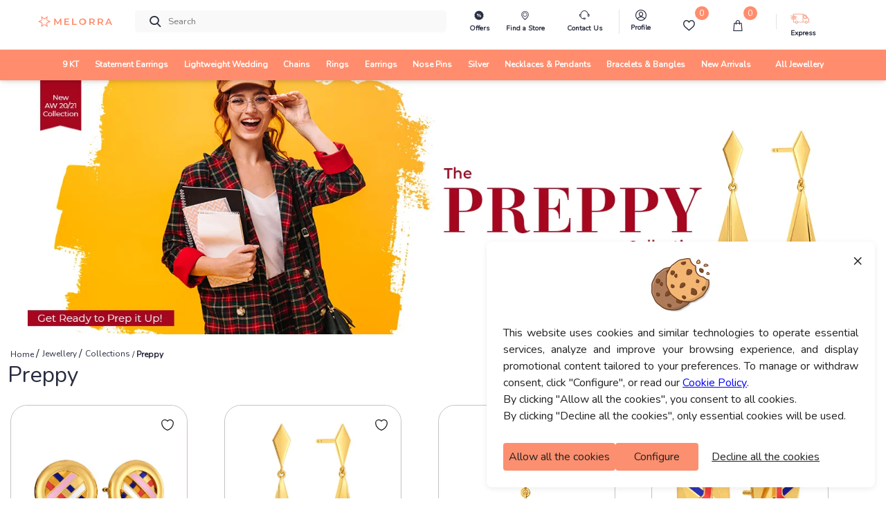

--- FILE ---
content_type: text/html; charset=utf-8
request_url: https://www.melorra.com/jewellery/collection/W20/preppy/
body_size: 13899
content:
<!DOCTYPE html><html lang="en"><head><link rel="preload" as="style" type="text/css" href="https://assets.melorra.com/static/nprogress.css"/><link rel="preload" as="style" type="text/css" href="https://assets.melorra.com/static/css/App.min.css"/><link rel="preload" as="style" type="text/css" href="https://assets.melorra.com/static/css/slick.min.css"/><link rel="preload" as="style" type="text/css" href="https://assets.melorra.com/static/css/slick-theme.min.css"/><link rel="preload" as="style" type="text/css" href="https://assets.melorra.com/melorra_fonts/melorraicon_1712.min.css"/><link rel="preload" as="style" type="text/css" href="https://assets.melorra.com/nunito/nunito.css"/><meta charSet="utf-8"/><meta name="viewport" content="minimum-scale=1, initial-scale=1, width=device-width, shrink-to-fit=no"/><meta name="mobile-web-app-capable" content="yes"/><meta name="apple-mobile-web-app-capable" content="yes"/><link rel="manifest" href="/manifest.json"/><link rel="preconnect" href="https://assets.melorra.com/"/><link rel="preconnect" href="https://sas.melorra.com/"/><link rel="preconnect" href="https://services-catalog.melorra.com/"/><link rel="preconnect" href="https://services-customer.melorra.com/"/><link rel="preconnect" href="https://photos.melorra.com/"/><link rel="dns-prefetch" href="https://assets.melorra.com/"/><link rel="dns-prefetch" href="https://services-catalog.melorra.com/"/><link rel="dns-prefetch" href="https://services-customer.melorra.com/"/><link rel="dns-prefetch" href="https://photos.melorra.com/"/><link rel="dns-prefetch" href="https://sas.melorra.com/"/><link rel="shortcut icon" href="https://assets.melorra.com/logo/favicon.ico"/><link rel="stylesheet" type="text/css" href="https://assets.melorra.com/static/nprogress.css"/><link rel="stylesheet" type="text/css" href="https://assets.melorra.com/static/css/App.min.css"/><link rel="stylesheet" type="text/css" href="https://assets.melorra.com/static/css/slick.min.css"/><link rel="stylesheet" type="text/css" href="https://assets.melorra.com/static/css/slick-theme.min.css"/><link rel="stylesheet" type="text/css" href="https://assets.melorra.com/melorra_fonts/melorraicon_1712.min.css"/><link rel="stylesheet" type="text/css" href="https://assets.melorra.com/nunito/nunito.css"/><script type="application/ld+json">{
                            "@context": "http://schema.org",
                            "@type": "Organization",
                            "name": "Melorra",
                            "url": "https://www.melorra.com/",
                            "sameAs": ["https://www.facebook.com/melorrajewellery","https://twitter.com/melorra_com","https://www.instagram.com/melorra_com" ,"https://www.youtube.com/channel/UC7AvsEISkPXmdph2SULPm3g"]
                          }</script><script async="" src="https://www.googletagmanager.com/gtag/js?id=G-HMNX76NHGV"></script><script>
            window.dataLayer = window.dataLayer || [];
            function gtag(){dataLayer.push(arguments);}
            gtag('js', new Date());

            // GA4 property
            gtag('config', 'G-HMNX76NHGV');

            // Google Ads property
            gtag('config', 'AW-17025792041');
          </script><title>The Preppy Collection - AW20 @ Melorra</title><link rel="canonical" href="https://www.melorra.com/jewellery/collection/W20/preppy/"/><meta name="description" content="The Preppy Collection – AW20: Browse the Latest Jewellery Collection in gold with geometric patterns and enamel work for casual look @ Melorra"/><meta name="keywords" content="gold earrings, gold earrings design, diamond earrings, gold earrings for women, gold pendant ,latest design of gold earrings, gold earrings designs for daily use, gold earrings for girls, gold pendant design, gold earrings designs in 2 grams, gold earrings with price, gold earrings designs with weight and price, gold ear tops, Jewellery Collection"/><meta property="og:title" content="The Preppy Collection - AW20 @ Melorra"/><meta property="og:type" content="product"/><meta property="og:image" content="https://photos.melorra.com/fit-in/360x360/v1535836392/live-melorra/assets/images/flavor1.jpg"/><meta property="og:url" content="https://www.melorra.com/jewellery/collection/W20/preppy/"/><meta property="og:description" content="The Preppy Collection – AW20: Browse the Latest Jewellery Collection in gold with geometric patterns and enamel work for casual look @ Melorra"/><meta property="og:site_name" content="@Melorra_com"/><meta name="twitter:card" content="summary"/><meta name="twitter:title" content="The Preppy Collection - AW20 @ Melorra"/><meta name="twitter:site" content="@Melorra_com"/><meta name="twitter:description" content="The Preppy Collection – AW20: Browse the Latest Jewellery Collection in gold with geometric patterns and enamel work for casual look @ Melorra"/><meta name="twitter:image" content="https://photos.melorra.com/fit-in/360x360/v1535836392/live-melorra/assets/images/flavor1.jpg"/><meta name="robots" content="index, follow"/><script type="application/ld+json">{"@context":"http://schema.org","@type":"BreadcrumbList","itemListElement":[{"@type":"ListItem","position":1,"name":"Home","item":"https://www.melorra.com/"},{"@type":"ListItem","position":2,"name":"Jewellery","item":"https://www.melorra.com/jewellery/"},{"@type":"ListItem","position":3,"name":"Collections","item":"https://www.melorra.com/jewellery/collections/"},{"@type":"ListItem","position":4,"name":"Preppy","item":"https://www.melorra.com/jewellery/collection/W20/preppy/"}]}</script><link rel="preload" as="image" href="https://photos.melorra.com/dev/banner/CDP-Banner_Mobile_c6f2a2f297.jpg"/><meta name="next-head-count" content="49"/><script>
                !function(f,b,e,v,n,t,s)
                {if(f.fbq)return;n=f.fbq=function(){n.callMethod?
                n.callMethod.apply(n,arguments):n.queue.push(arguments)};
                if(!f._fbq)f._fbq=n;n.push=n;n.loaded=!0;n.version='2.0';
                n.queue=[];t=b.createElement(e);t.async=!0;
                t.src=v;s=b.getElementsByTagName(e)[0];
                s.parentNode.insertBefore(t,s)}(window, document,'script',
                'https://connect.facebook.net/en_US/fbevents.js');
                fbq('init', '691965329857722'); 
                fbq('track', 'PageView');
              </script><noscript><img height="1" width="1" style="display:none" src="https://www.facebook.com/tr?id=691965329857722&amp;ev=PageView&amp;noscript=1"/></noscript><link rel="preload" href="https://sas.melorra.com/_next/static/css/095622093fec71b8.css" as="style"/><link rel="stylesheet" href="https://sas.melorra.com/_next/static/css/095622093fec71b8.css" data-n-g=""/><noscript data-n-css=""></noscript><script defer="" nomodule="" src="https://sas.melorra.com/_next/static/chunks/polyfills-5cd94c89d3acac5f.js"></script><script defer="" src="https://sas.melorra.com/_next/static/chunks/59478.c758b2e4140be38c.js"></script><script defer="" src="https://sas.melorra.com/_next/static/chunks/49729-f67835f6af8d3fff.js"></script><script defer="" src="https://sas.melorra.com/_next/static/chunks/82104.1b9ab80da3530405.js"></script><script src="https://sas.melorra.com/_next/static/chunks/webpack-eeae5cd1173b004c.js" defer=""></script><script src="https://sas.melorra.com/_next/static/chunks/framework-ca241945d620efbc.js" defer=""></script><script src="https://sas.melorra.com/_next/static/chunks/main-0670cadaf0160dce.js" defer=""></script><script src="https://sas.melorra.com/_next/static/chunks/pages/_app-941742f94251ff2f.js" defer=""></script><script src="https://sas.melorra.com/_next/static/chunks/75fc9c18-c4c781aba0d3356f.js" defer=""></script><script src="https://sas.melorra.com/_next/static/chunks/41664-223a99a5f94f75ea.js" defer=""></script><script src="https://sas.melorra.com/_next/static/chunks/25675-418354293d6d89fb.js" defer=""></script><script src="https://sas.melorra.com/_next/static/chunks/1216-adf5b65e656b6355.js" defer=""></script><script src="https://sas.melorra.com/_next/static/chunks/45292-01b2f151d3db05aa.js" defer=""></script><script src="https://sas.melorra.com/_next/static/chunks/6230-3295018abd3be539.js" defer=""></script><script src="https://sas.melorra.com/_next/static/chunks/74062-f9f59ddb4e135a2b.js" defer=""></script><script src="https://sas.melorra.com/_next/static/chunks/16605-7b256bf119e07aa6.js" defer=""></script><script src="https://sas.melorra.com/_next/static/chunks/42662-cec5044a85290383.js" defer=""></script><script src="https://sas.melorra.com/_next/static/chunks/64639-89c8fa57ed7263f3.js" defer=""></script><script src="https://sas.melorra.com/_next/static/chunks/61580-82d578d8fd994070.js" defer=""></script><script src="https://sas.melorra.com/_next/static/chunks/pages/jewellery/collection/%5B...slug%5D-881a556c84a27a09.js" defer=""></script><script src="https://sas.melorra.com/_next/static/0iyHLoo5iCW6A9NqbzW4M/_buildManifest.js" defer=""></script><script src="https://sas.melorra.com/_next/static/0iyHLoo5iCW6A9NqbzW4M/_ssgManifest.js" defer=""></script><script src="https://sas.melorra.com/_next/static/0iyHLoo5iCW6A9NqbzW4M/_middlewareManifest.js" defer=""></script><style id="__jsx-22a39591d60053a3">.price.jsx-22a39591d60053a3{font-size:1.1rem;font-weight:800;line-height:1.375rem;font-stretch:normal;color:#0e0e10;font-family:Nunito}.justify-content-btw.jsx-22a39591d60053a3{-webkit-box-pack:justify;-webkit-justify-content:space-between;-moz-box-pack:justify;-ms-flex-pack:justify;justify-content:space-between}@media(max-width:720px){.price.jsx-22a39591d60053a3{font-size:.75rem}}.special-price.jsx-22a39591d60053a3{font-size:1rem;line-height:1.375rem;font-stretch:normal;font-family:Nunito color:#0e0e10}.price-color-white.jsx-22a39591d60053a3{color:white;font-family:Nunito;font-weight:700}@media(max-width:720px){.special-price.jsx-22a39591d60053a3{font-weight:600;font-size:.75rem}}</style></head><body class="checkout-overflow"><style id="__jsx-22a39591d60053a3">.price.jsx-22a39591d60053a3{font-size:1.1rem;font-weight:800;line-height:1.375rem;font-stretch:normal;color:#0e0e10;font-family:Nunito}.justify-content-btw.jsx-22a39591d60053a3{-webkit-box-pack:justify;-webkit-justify-content:space-between;-moz-box-pack:justify;-ms-flex-pack:justify;justify-content:space-between}@media(max-width:720px){.price.jsx-22a39591d60053a3{font-size:.75rem}}.special-price.jsx-22a39591d60053a3{font-size:1rem;line-height:1.375rem;font-stretch:normal;font-family:Nunito color:#0e0e10}.price-color-white.jsx-22a39591d60053a3{color:white;font-family:Nunito;font-weight:700}@media(max-width:720px){.special-price.jsx-22a39591d60053a3{font-weight:600;font-size:.75rem}}</style><div id="__next"><div class="popup-container"></div><header class="box-shadow-sm "><div class="navbar-sticky bg-light position-relative" style="z-index:8"><div class="navbar navbar-expand-lg navbar-light box-shadow-sm"><div class="container flex-nowrap"><button class="navbar-toggler px-0" aria-label="button" type="button"><i class="melorra-back-arrow"></i></button><a style="min-width:6.625rem" aria-label="melorra logo" href="/"><i class="melorra-logo navbar-tool-icon d-none d-lg-block d-xl-block d-md-none d-sm-none"></i><i style="padding-top:4px" class="melorra-all-jewellery-icon font-size-xl d-flex d-lg-none d-xl-none"></i></a><div class="navbar-toolbar d-flex flex-shrink-0 align-items-center"><div class="navbar-tool dropdown ml-1"><div class="navbar-tool d-block d-lg-none" style="padding-right:0.75rem;margin-bottom:0.1rem"><div><i class="melorra-fast-delivery " style="font-size:2rem;vertical-align:middle"></i></div></div></div><div class="navbar-tool dropdown ml-1" style="margin:0 0.6rem"><div class="d-block d-xl-none"><a href="#" class="navbar-tool-icon-box" aria-label="Customer Care"><i class="melorra-customerCare navbar-tool-icon" style="font-size:1.5rem"></i></a></div></div><div class="navbar-tool ml-2 d-block d-xl-none"><a href="#" class="navbar-tool-icon-box" aria-label="search"><i class="navbar-tool-icon melorra-search"></i></a></div><div class="d-inline-flex icon-fix"><div class="navbar-tool nav-bar-wishlist"><a aria-label="Wishlist" href="#" class="navbar-tool-icon-box"><div class="d-flex flex-column"><span class="navbar-tool-label"> <!-- -->0</span><i class="nav-bar-icons melorra-Wishlist-melorra_new"></i><div class="font-size-xs font-weight-semi-bold mt-1 header-font cart-action">Wishlist</div></div></a></div><div class="navbar-tool dropdown"><a aria-label="cart" class="navbar-tool-icon-box dropdown-toggle"><div class="d-flex flex-column"><span class="navbar-tool-label">0</span><i class=" melorra-Bag-melorra_new nav-bar-icons"></i><div class="font-size-xs font-weight-semi-bold mt-1 header-font cart-action">Cart</div></div></a></div></div></div></div></div></div></header><div class="container single-collection-container" inview="false"><div class="row d-block d-sm-none pl-2 pt-3"><div><div class="d-inline-flex $font-size-sm align-items-center"><span><a href="/" as="/" prefetch="0"><span class="text-dark font-weight-bold d-sm"><span class="widget-list-link $font-size-sm text-capitalize">Home<!-- --> </span></span></a></span></div><div class="d-inline-flex $font-size-sm align-items-center"><span> /  </span><span><a href="/jewellery/" as="/jewellery/" prefetch="0"><span class="text-dark font-weight-bold d-sm"><span class="widget-list-link $font-size-sm text-capitalize">Jewellery<!-- --> </span></span></a></span></div><div class="d-inline-flex $font-size-sm align-items-center"><span> /  </span><span><a href="/jewellery/collections/" as="/jewellery/collections/" prefetch="0"><span class="text-dark font-weight-bold d-sm"><span class="widget-list-link $font-size-sm text-capitalize">Collections<!-- --> </span></span></a></span></div><div class="d-inline-flex font-size-xs align-items-center"><span> /   </span><span class="text-dark font-weight-bold text-nowrap d-sm-block text-capitalize"><span>Preppy<!-- --> </span></span></div></div><div class="collection-header-container"><h1 class="h3 text-dark mb-0 font-weight-bold pr-2" style="text-transform:capitalize">Preppy</h1><p class="single-collection-product-count"> <!-- -->23<!-- --> products</p></div></div><div class="row d-block d-sm-none pb-4"><div class="banner-collecton"><span style="box-sizing:border-box;display:block;overflow:hidden;width:initial;height:initial;background:none;opacity:1;border:0;margin:0;padding:0;position:absolute;top:0;left:0;bottom:0;right:0"><img alt="banners_img Preppy" src="https://photos.melorra.com/dev/banner/CDP-Banner_Mobile_c6f2a2f297.jpg" decoding="async" data-nimg="fill" class="single-collection-banner-img-mob" style="position:absolute;top:0;left:0;bottom:0;right:0;box-sizing:border-box;padding:0;border:none;margin:auto;display:block;width:0;height:0;min-width:100%;max-width:100%;min-height:100%;max-height:100%;filter:blur(20px);background-size:cover;background-image:url(&quot;https://photos.melorra.com/fit-in/515x515/assets/images/melorra-logo-bg.jpeg&quot;);background-position:0% 0%"/><noscript><img alt="banners_img Preppy" src="https://photos.melorra.com/dev/banner/CDP-Banner_Mobile_c6f2a2f297.jpg" decoding="async" data-nimg="fill" style="position:absolute;top:0;left:0;bottom:0;right:0;box-sizing:border-box;padding:0;border:none;margin:auto;display:block;width:0;height:0;min-width:100%;max-width:100%;min-height:100%;max-height:100%" class="single-collection-banner-img-mob" loading="lazy"/></noscript></span></div></div><div class="d-none d-lg-block d-md-block"><div class="collection-banner-img-wrapper"><span style="box-sizing:border-box;display:inline-block;overflow:hidden;width:initial;height:initial;background:none;opacity:1;border:0;margin:0;padding:0;position:relative;max-width:100%"><span style="box-sizing:border-box;display:block;width:initial;height:initial;background:none;opacity:1;border:0;margin:0;padding:0;max-width:100%"><img style="display:block;max-width:100%;width:initial;height:initial;background:none;opacity:1;border:0;margin:0;padding:0" alt="" aria-hidden="true" src="data:image/svg+xml,%3csvg%20xmlns=%27http://www.w3.org/2000/svg%27%20version=%271.1%27%20width=%271200%27%20height=%27367%27/%3e"/></span><img alt="banner-img Preppy" src="[data-uri]" decoding="async" data-nimg="intrinsic" class="p-0 m-0" style="position:absolute;top:0;left:0;bottom:0;right:0;box-sizing:border-box;padding:0;border:none;margin:auto;display:block;width:0;height:0;min-width:100%;max-width:100%;min-height:100%;max-height:100%;filter:blur(20px);background-size:cover;background-image:url(&quot;https://photos.melorra.com/fit-in/515x515/assets/images/melorra-logo-bg.jpeg&quot;);background-position:0% 0%"/><noscript><img alt="banner-img Preppy" src="https://photos.melorra.com/dev/banner/CDP-Banner_Preppy_1ea08f4a10.png" decoding="async" data-nimg="intrinsic" style="position:absolute;top:0;left:0;bottom:0;right:0;box-sizing:border-box;padding:0;border:none;margin:auto;display:block;width:0;height:0;min-width:100%;max-width:100%;min-height:100%;max-height:100%" class="p-0 m-0" loading="lazy"/></noscript></span></div></div><div class="d-none d-lg-block d-md-block mt-3"><div><div><div class="d-inline-flex $font-size-sm align-items-center"><span><a href="/" as="/" prefetch="0"><span class="text-dark font-weight-bold d-sm"><span class="widget-list-link $font-size-sm text-capitalize">Home<!-- --> </span></span></a></span></div><div class="d-inline-flex $font-size-sm align-items-center"><span> /  </span><span><a href="/jewellery/" as="/jewellery/" prefetch="0"><span class="text-dark font-weight-bold d-sm"><span class="widget-list-link $font-size-sm text-capitalize">Jewellery<!-- --> </span></span></a></span></div><div class="d-inline-flex $font-size-sm align-items-center"><span> /  </span><span><a href="/jewellery/collections/" as="/jewellery/collections/" prefetch="0"><span class="text-dark font-weight-bold d-sm"><span class="widget-list-link $font-size-sm text-capitalize">Collections<!-- --> </span></span></a></span></div><div class="d-inline-flex font-size-xs align-items-center"><span> /   </span><span class="text-dark font-weight-bold text-nowrap d-sm-block text-capitalize"><span>Preppy<!-- --> </span></span></div></div></div></div><div class="row justify-content-center"><div class="col-md-3 col-6 px-2 d-flex justify-content-center mb-4 collection-product-card-width"><div id="product-card-id" class="card product-card pdt-outer"><button class="btn-wishlist btn-sm btn-wishlist-color" type="button" data-toggle="tooltip" data-placement="left" title="Add to wishlist"><svg width="20" height="20" viewBox="0 0 20 20" fill="none" xmlns="http://www.w3.org/2000/svg"><path d="M10.517 17.342c-.284.1-.75.1-1.034 0-2.417-.825-7.817-4.267-7.817-10.1 0-2.575 2.075-4.659 4.634-4.659 1.516 0 2.858.734 3.7 1.867a4.608 4.608 0 0 1 3.7-1.867c2.558 0 4.633 2.084 4.633 4.659 0 5.833-5.4 9.275-7.816 10.1z" stroke="#0E0E10" stroke-width="1.2" stroke-linecap="round" stroke-linejoin="round"></path></svg></button><a href="/gold-earrings/offbeat-leagues-gold-earrings_product_11460_18/" class="card-img-top d-block overflow-hidden position-relative" aria-label="melorra product url"><div class="border-secondary rounded"><div class="product-card-customisation"><span style="box-sizing:border-box;display:block;overflow:hidden;width:initial;height:initial;background:none;opacity:1;border:0;margin:0;padding:0;position:absolute;top:0;left:0;bottom:0;right:0"><img alt="Offbeat Leagues Gold Earrings" src="[data-uri]" decoding="async" data-nimg="fill" class="image" style="border-radius:1.5rem 1.5rem 0rem 0rem;border-bottom:none;position:absolute;top:0;left:0;bottom:0;right:0;box-sizing:border-box;padding:0;border:none;margin:auto;display:block;width:0;height:0;min-width:100%;max-width:100%;min-height:100%;max-height:100%;filter:blur(20px);background-size:cover;background-image:url(&quot;https://photos.melorra.com/assets/images/melorra-logo-bg.jpeg&quot;);background-position:0% 0%"/><noscript><img alt="Offbeat Leagues Gold Earrings" src="https://photos.melorra.com/fit-in/360x360/dev/catalogue/images/SG/OPT/580/W20CSG07S_F_580.jpg" decoding="async" data-nimg="fill" style="border-radius:1.5rem 1.5rem 0rem 0rem;border-bottom:none;position:absolute;top:0;left:0;bottom:0;right:0;box-sizing:border-box;padding:0;border:none;margin:auto;display:block;width:0;height:0;min-width:100%;max-width:100%;min-height:100%;max-height:100%" class="image" loading="lazy"/></noscript></span></div></div></a><div class="card-body new-card-fonts border-top-0 border-right-0 " style="background:none;height:100%;text-align:start;margin-bottom:-15px"><h3 class="product-meta d-block text-truncate font-size-xs customizedProductTitle heading-common-color mb-0"><a href="/gold-earrings/offbeat-leagues-gold-earrings_product_11460_18/" class="mb-1 product-meta d-block text-truncate color-primary customizedProductTitle" aria-label="product title">Offbeat Leagues Gold Earrings</a></h3><span style="justify-content:unset;margin-bottom:0.25rem" class="jsx-22a39591d60053a3 d-block"><span class="jsx-22a39591d60053a3 d-inline-block price ">₹<!-- --> <!-- --> <!-- -->75,883</span> <!-- --> <!-- --> <span class="jsx-22a39591d60053a3  d-inline-block  special-price spcl_price_prod prodPrice__discountPrice "><del class="jsx-22a39591d60053a3">₹<!-- -->79,915</del></span></span><div class="mb-1 try-on product-meta d-block  text-success offOnMakingCharge text-truncate">30% OFF On Making Charges</div><div class="d-flex mt-3 justify-content-center view-similar-btn-container"><button class="btn view-similar-btn font-weight-bold btn-sm pl-5 pr-5" type="button">View Similar</button></div></div></div></div><div class="col-md-3 col-6 px-2 d-flex justify-content-center mb-4 collection-product-card-width"><div id="product-card-id" class="card product-card pdt-outer"><button class="btn-wishlist btn-sm btn-wishlist-color" type="button" data-toggle="tooltip" data-placement="left" title="Add to wishlist"><svg width="20" height="20" viewBox="0 0 20 20" fill="none" xmlns="http://www.w3.org/2000/svg"><path d="M10.517 17.342c-.284.1-.75.1-1.034 0-2.417-.825-7.817-4.267-7.817-10.1 0-2.575 2.075-4.659 4.634-4.659 1.516 0 2.858.734 3.7 1.867a4.608 4.608 0 0 1 3.7-1.867c2.558 0 4.633 2.084 4.633 4.659 0 5.833-5.4 9.275-7.816 10.1z" stroke="#0E0E10" stroke-width="1.2" stroke-linecap="round" stroke-linejoin="round"></path></svg></button><a href="/gold-earrings/preppy-revived-gold-earrings_product_11301_18/" class="card-img-top d-block overflow-hidden position-relative" aria-label="melorra product url"><div class="border-secondary rounded"><div class="product-card-customisation"><span style="box-sizing:border-box;display:block;overflow:hidden;width:initial;height:initial;background:none;opacity:1;border:0;margin:0;padding:0;position:absolute;top:0;left:0;bottom:0;right:0"><img alt="Preppy Revived Gold Earrings" src="[data-uri]" decoding="async" data-nimg="fill" class="image" style="border-radius:1.5rem 1.5rem 0rem 0rem;border-bottom:none;position:absolute;top:0;left:0;bottom:0;right:0;box-sizing:border-box;padding:0;border:none;margin:auto;display:block;width:0;height:0;min-width:100%;max-width:100%;min-height:100%;max-height:100%;filter:blur(20px);background-size:cover;background-image:url(&quot;https://photos.melorra.com/assets/images/melorra-logo-bg.jpeg&quot;);background-position:0% 0%"/><noscript><img alt="Preppy Revived Gold Earrings" src="https://photos.melorra.com/fit-in/360x360/dev/catalogue/images/SG/OPT/580/W20CSG04D_F_580.jpg" decoding="async" data-nimg="fill" style="border-radius:1.5rem 1.5rem 0rem 0rem;border-bottom:none;position:absolute;top:0;left:0;bottom:0;right:0;box-sizing:border-box;padding:0;border:none;margin:auto;display:block;width:0;height:0;min-width:100%;max-width:100%;min-height:100%;max-height:100%" class="image" loading="lazy"/></noscript></span></div></div></a><div class="card-body new-card-fonts border-top-0 border-right-0 " style="background:none;height:100%;text-align:start;margin-bottom:-15px"><h3 class="product-meta d-block text-truncate font-size-xs customizedProductTitle heading-common-color mb-0"><a href="/gold-earrings/preppy-revived-gold-earrings_product_11301_18/" class="mb-1 product-meta d-block text-truncate color-primary customizedProductTitle" aria-label="product title">Preppy Revived Gold Earrings</a></h3><span style="justify-content:unset;margin-bottom:0.25rem" class="jsx-22a39591d60053a3 d-block"><span class="jsx-22a39591d60053a3 d-inline-block price ">₹<!-- --> <!-- --> <!-- -->64,835</span> <!-- --> <!-- --> <span class="jsx-22a39591d60053a3  d-inline-block  special-price spcl_price_prod prodPrice__discountPrice "><del class="jsx-22a39591d60053a3">₹<!-- -->68,256</del></span></span><div class="mb-1 try-on product-meta d-block  text-success offOnMakingCharge text-truncate">30% OFF On Making Charges</div><div class="d-flex mt-3 justify-content-center view-similar-btn-container"><button class="btn view-similar-btn font-weight-bold btn-sm pl-5 pr-5" type="button">View Similar</button></div></div></div></div><div class="col-md-3 col-6 px-2 d-flex justify-content-center mb-4 collection-product-card-width"><div id="product-card-id" class="card product-card pdt-outer"><button class="btn-wishlist btn-sm btn-wishlist-color" type="button" data-toggle="tooltip" data-placement="left" title="Add to wishlist"><svg width="20" height="20" viewBox="0 0 20 20" fill="none" xmlns="http://www.w3.org/2000/svg"><path d="M10.517 17.342c-.284.1-.75.1-1.034 0-2.417-.825-7.817-4.267-7.817-10.1 0-2.575 2.075-4.659 4.634-4.659 1.516 0 2.858.734 3.7 1.867a4.608 4.608 0 0 1 3.7-1.867c2.558 0 4.633 2.084 4.633 4.659 0 5.833-5.4 9.275-7.816 10.1z" stroke="#0E0E10" stroke-width="1.2" stroke-linecap="round" stroke-linejoin="round"></path></svg></button><a href="/gold-pendants/prep-refresh-gold-pendants_product_11161_18/" class="card-img-top d-block overflow-hidden position-relative" aria-label="melorra product url"><div class="border-secondary rounded"><div class="product-card-customisation"><span style="box-sizing:border-box;display:block;overflow:hidden;width:initial;height:initial;background:none;opacity:1;border:0;margin:0;padding:0;position:absolute;top:0;left:0;bottom:0;right:0"><img alt="Prep Refresh Gold Pendants" src="[data-uri]" decoding="async" data-nimg="fill" class="image" style="border-radius:1.5rem 1.5rem 0rem 0rem;border-bottom:none;position:absolute;top:0;left:0;bottom:0;right:0;box-sizing:border-box;padding:0;border:none;margin:auto;display:block;width:0;height:0;min-width:100%;max-width:100%;min-height:100%;max-height:100%;filter:blur(20px);background-size:cover;background-image:url(&quot;https://photos.melorra.com/assets/images/melorra-logo-bg.jpeg&quot;);background-position:0% 0%"/><noscript><img alt="Prep Refresh Gold Pendants" src="https://photos.melorra.com/fit-in/360x360/dev/catalogue/images/SG/OPT/580/W20CSG03P_F_580.jpg" decoding="async" data-nimg="fill" style="border-radius:1.5rem 1.5rem 0rem 0rem;border-bottom:none;position:absolute;top:0;left:0;bottom:0;right:0;box-sizing:border-box;padding:0;border:none;margin:auto;display:block;width:0;height:0;min-width:100%;max-width:100%;min-height:100%;max-height:100%" class="image" loading="lazy"/></noscript></span></div></div></a><div class="card-body new-card-fonts border-top-0 border-right-0 " style="background:none;height:100%;text-align:start;margin-bottom:-15px"><h3 class="product-meta d-block text-truncate font-size-xs customizedProductTitle heading-common-color mb-0"><a href="/gold-pendants/prep-refresh-gold-pendants_product_11161_18/" class="mb-1 product-meta d-block text-truncate color-primary customizedProductTitle" aria-label="product title">Prep Refresh Gold Pendants</a></h3><span style="justify-content:unset;margin-bottom:0.25rem" class="jsx-22a39591d60053a3 d-block"><span class="jsx-22a39591d60053a3 d-inline-block price ">₹<!-- --> <!-- --> <!-- -->26,483</span> <!-- --> <!-- --> <span class="jsx-22a39591d60053a3  d-inline-block  special-price spcl_price_prod prodPrice__discountPrice "><del class="jsx-22a39591d60053a3">₹<!-- -->28,129</del></span></span><div class="mb-1 try-on product-meta d-block  text-success offOnMakingCharge text-truncate">30% OFF On Making Charges</div><div class="d-flex mt-3 justify-content-center view-similar-btn-container"><button class="btn view-similar-btn font-weight-bold btn-sm pl-5 pr-5" type="button">View Similar</button></div></div></div></div><div class="col-md-3 col-6 px-2 d-flex justify-content-center mb-4 collection-product-card-width"><div id="product-card-id" class="card product-card pdt-outer"><button class="btn-wishlist btn-sm btn-wishlist-color" type="button" data-toggle="tooltip" data-placement="left" title="Add to wishlist"><svg width="20" height="20" viewBox="0 0 20 20" fill="none" xmlns="http://www.w3.org/2000/svg"><path d="M10.517 17.342c-.284.1-.75.1-1.034 0-2.417-.825-7.817-4.267-7.817-10.1 0-2.575 2.075-4.659 4.634-4.659 1.516 0 2.858.734 3.7 1.867a4.608 4.608 0 0 1 3.7-1.867c2.558 0 4.633 2.084 4.633 4.659 0 5.833-5.4 9.275-7.816 10.1z" stroke="#0E0E10" stroke-width="1.2" stroke-linecap="round" stroke-linejoin="round"></path></svg></button><a href="/gold-earrings/peppy-prep-gold-earrings_product_11158_18/" class="card-img-top d-block overflow-hidden position-relative" aria-label="melorra product url"><div class="border-secondary rounded"><div class="product-card-customisation"><span style="box-sizing:border-box;display:block;overflow:hidden;width:initial;height:initial;background:none;opacity:1;border:0;margin:0;padding:0;position:absolute;top:0;left:0;bottom:0;right:0"><img alt="Peppy Prep Gold Earrings" src="[data-uri]" decoding="async" data-nimg="fill" class="image" style="border-radius:1.5rem 1.5rem 0rem 0rem;border-bottom:none;position:absolute;top:0;left:0;bottom:0;right:0;box-sizing:border-box;padding:0;border:none;margin:auto;display:block;width:0;height:0;min-width:100%;max-width:100%;min-height:100%;max-height:100%;filter:blur(20px);background-size:cover;background-image:url(&quot;https://photos.melorra.com/assets/images/melorra-logo-bg.jpeg&quot;);background-position:0% 0%"/><noscript><img alt="Peppy Prep Gold Earrings" src="https://photos.melorra.com/fit-in/360x360/dev/catalogue/images/SG/OPT/580/W20CSG01S_F_580.jpg" decoding="async" data-nimg="fill" style="border-radius:1.5rem 1.5rem 0rem 0rem;border-bottom:none;position:absolute;top:0;left:0;bottom:0;right:0;box-sizing:border-box;padding:0;border:none;margin:auto;display:block;width:0;height:0;min-width:100%;max-width:100%;min-height:100%;max-height:100%" class="image" loading="lazy"/></noscript></span></div></div></a><div class="card-body new-card-fonts border-top-0 border-right-0 " style="background:none;height:100%;text-align:start;margin-bottom:-15px"><h3 class="product-meta d-block text-truncate font-size-xs customizedProductTitle heading-common-color mb-0"><a href="/gold-earrings/peppy-prep-gold-earrings_product_11158_18/" class="mb-1 product-meta d-block text-truncate color-primary customizedProductTitle" aria-label="product title">Peppy Prep Gold Earrings</a></h3><span style="justify-content:unset;margin-bottom:0.25rem" class="jsx-22a39591d60053a3 d-block"><span class="jsx-22a39591d60053a3 d-inline-block price ">₹<!-- --> <!-- --> <!-- -->62,005</span> <!-- --> <!-- --> <span class="jsx-22a39591d60053a3  d-inline-block  special-price spcl_price_prod prodPrice__discountPrice "><del class="jsx-22a39591d60053a3">₹<!-- -->65,275</del></span></span><div class="mb-1 try-on product-meta d-block  text-success offOnMakingCharge text-truncate">30% OFF On Making Charges</div><div class="d-flex mt-3 justify-content-center view-similar-btn-container"><button class="btn view-similar-btn font-weight-bold btn-sm pl-5 pr-5" type="button">View Similar</button></div></div></div></div><div class="col-md-3 col-6 px-2 d-flex justify-content-center mb-4 collection-product-card-width"><div id="product-card-id" class="card product-card pdt-outer"><button class="btn-wishlist btn-sm btn-wishlist-color" type="button" data-toggle="tooltip" data-placement="left" title="Add to wishlist"><svg width="20" height="20" viewBox="0 0 20 20" fill="none" xmlns="http://www.w3.org/2000/svg"><path d="M10.517 17.342c-.284.1-.75.1-1.034 0-2.417-.825-7.817-4.267-7.817-10.1 0-2.575 2.075-4.659 4.634-4.659 1.516 0 2.858.734 3.7 1.867a4.608 4.608 0 0 1 3.7-1.867c2.558 0 4.633 2.084 4.633 4.659 0 5.833-5.4 9.275-7.816 10.1z" stroke="#0E0E10" stroke-width="1.2" stroke-linecap="round" stroke-linejoin="round"></path></svg></button><a href="/gold-pendants/peppy-prep-gold-pendants_product_11157_18/" class="card-img-top d-block overflow-hidden position-relative" aria-label="melorra product url"><div class="border-secondary rounded"><div class="product-card-customisation"><span style="box-sizing:border-box;display:block;overflow:hidden;width:initial;height:initial;background:none;opacity:1;border:0;margin:0;padding:0;position:absolute;top:0;left:0;bottom:0;right:0"><img alt="Peppy Prep Gold Pendants" src="[data-uri]" decoding="async" data-nimg="fill" class="image" style="border-radius:1.5rem 1.5rem 0rem 0rem;border-bottom:none;position:absolute;top:0;left:0;bottom:0;right:0;box-sizing:border-box;padding:0;border:none;margin:auto;display:block;width:0;height:0;min-width:100%;max-width:100%;min-height:100%;max-height:100%;filter:blur(20px);background-size:cover;background-image:url(&quot;https://photos.melorra.com/assets/images/melorra-logo-bg.jpeg&quot;);background-position:0% 0%"/><noscript><img alt="Peppy Prep Gold Pendants" src="https://photos.melorra.com/fit-in/360x360/dev/catalogue/images/SG/OPT/580/W20CSG01P_F_580.jpg" decoding="async" data-nimg="fill" style="border-radius:1.5rem 1.5rem 0rem 0rem;border-bottom:none;position:absolute;top:0;left:0;bottom:0;right:0;box-sizing:border-box;padding:0;border:none;margin:auto;display:block;width:0;height:0;min-width:100%;max-width:100%;min-height:100%;max-height:100%" class="image" loading="lazy"/></noscript></span></div></div></a><div class="card-body new-card-fonts border-top-0 border-right-0 " style="background:none;height:100%;text-align:start;margin-bottom:-15px"><h3 class="product-meta d-block text-truncate font-size-xs customizedProductTitle heading-common-color mb-0"><a href="/gold-pendants/peppy-prep-gold-pendants_product_11157_18/" class="mb-1 product-meta d-block text-truncate color-primary customizedProductTitle" aria-label="product title">Peppy Prep Gold Pendants</a></h3><span style="justify-content:unset;margin-bottom:0.25rem" class="jsx-22a39591d60053a3 d-block"><span class="jsx-22a39591d60053a3 d-inline-block price ">₹<!-- --> <!-- --> <!-- -->34,459</span> <!-- --> <!-- --> <span class="jsx-22a39591d60053a3  d-inline-block  special-price spcl_price_prod prodPrice__discountPrice "><del class="jsx-22a39591d60053a3">₹<!-- -->36,278</del></span></span><div class="mb-1 try-on product-meta d-block  text-success offOnMakingCharge text-truncate">30% OFF On Making Charges</div><div class="d-flex mt-3 justify-content-center view-similar-btn-container"><button class="btn view-similar-btn font-weight-bold btn-sm pl-5 pr-5" type="button">View Similar</button></div></div></div></div><div class="col-md-3 col-6 px-2 d-flex justify-content-center mb-4 collection-product-card-width"><div id="product-card-id" class="card product-card pdt-outer"><button class="btn-wishlist btn-sm btn-wishlist-color" type="button" data-toggle="tooltip" data-placement="left" title="Add to wishlist"><svg width="20" height="20" viewBox="0 0 20 20" fill="none" xmlns="http://www.w3.org/2000/svg"><path d="M10.517 17.342c-.284.1-.75.1-1.034 0-2.417-.825-7.817-4.267-7.817-10.1 0-2.575 2.075-4.659 4.634-4.659 1.516 0 2.858.734 3.7 1.867a4.608 4.608 0 0 1 3.7-1.867c2.558 0 4.633 2.084 4.633 4.659 0 5.833-5.4 9.275-7.816 10.1z" stroke="#0E0E10" stroke-width="1.2" stroke-linecap="round" stroke-linejoin="round"></path></svg></button><a href="/gold-necklaces/preppy-revived-gold-necklaces_product_11163_18/" class="card-img-top d-block overflow-hidden position-relative" aria-label="melorra product url"><div class="border-secondary rounded"><div class="product-card-customisation"><span style="box-sizing:border-box;display:block;overflow:hidden;width:initial;height:initial;background:none;opacity:1;border:0;margin:0;padding:0;position:absolute;top:0;left:0;bottom:0;right:0"><img alt="Preppy Revived Gold Necklaces" src="[data-uri]" decoding="async" data-nimg="fill" class="image" style="border-radius:1.5rem 1.5rem 0rem 0rem;border-bottom:none;position:absolute;top:0;left:0;bottom:0;right:0;box-sizing:border-box;padding:0;border:none;margin:auto;display:block;width:0;height:0;min-width:100%;max-width:100%;min-height:100%;max-height:100%;filter:blur(20px);background-size:cover;background-image:url(&quot;https://photos.melorra.com/assets/images/melorra-logo-bg.jpeg&quot;);background-position:0% 0%"/><noscript><img alt="Preppy Revived Gold Necklaces" src="https://photos.melorra.com/fit-in/360x360/dev/catalogue/images/SG/OPT/580/W20CSG04N_C_580.jpg" decoding="async" data-nimg="fill" style="border-radius:1.5rem 1.5rem 0rem 0rem;border-bottom:none;position:absolute;top:0;left:0;bottom:0;right:0;box-sizing:border-box;padding:0;border:none;margin:auto;display:block;width:0;height:0;min-width:100%;max-width:100%;min-height:100%;max-height:100%" class="image" loading="lazy"/></noscript></span></div></div></a><div class="card-body new-card-fonts border-top-0 border-right-0 " style="background:none;height:100%;text-align:start;margin-bottom:-15px"><h3 class="product-meta d-block text-truncate font-size-xs customizedProductTitle heading-common-color mb-0"><a href="/gold-necklaces/preppy-revived-gold-necklaces_product_11163_18/" class="mb-1 product-meta d-block text-truncate color-primary customizedProductTitle" aria-label="product title">Preppy Revived Gold Necklaces</a></h3><span style="justify-content:unset;margin-bottom:0.25rem" class="jsx-22a39591d60053a3 d-block"><span class="jsx-22a39591d60053a3 d-inline-block price ">₹<!-- --> <!-- --> <!-- -->1,39,704</span> <!-- --> <!-- --> <span class="jsx-22a39591d60053a3  d-inline-block  special-price spcl_price_prod prodPrice__discountPrice "><del class="jsx-22a39591d60053a3">₹<!-- -->1,47,103</del></span></span><div class="mb-1 try-on product-meta d-block  text-success offOnMakingCharge text-truncate">30% OFF On Making Charges</div><div class="d-flex mt-3 justify-content-center view-similar-btn-container"><button class="btn view-similar-btn font-weight-bold btn-sm pl-5 pr-5" type="button">View Similar</button></div></div></div></div><div class="col-md-3 col-6 px-2 d-flex justify-content-center mb-4 collection-product-card-width"><div id="product-card-id" class="card product-card pdt-outer"><button class="btn-wishlist btn-sm btn-wishlist-color" type="button" data-toggle="tooltip" data-placement="left" title="Add to wishlist"><svg width="20" height="20" viewBox="0 0 20 20" fill="none" xmlns="http://www.w3.org/2000/svg"><path d="M10.517 17.342c-.284.1-.75.1-1.034 0-2.417-.825-7.817-4.267-7.817-10.1 0-2.575 2.075-4.659 4.634-4.659 1.516 0 2.858.734 3.7 1.867a4.608 4.608 0 0 1 3.7-1.867c2.558 0 4.633 2.084 4.633 4.659 0 5.833-5.4 9.275-7.816 10.1z" stroke="#0E0E10" stroke-width="1.2" stroke-linecap="round" stroke-linejoin="round"></path></svg></button><a href="/gold-earrings/a-prep-step-gold-earrings_product_11311_18/" class="card-img-top d-block overflow-hidden position-relative" aria-label="melorra product url"><div class="border-secondary rounded"><div class="product-card-customisation"><span style="box-sizing:border-box;display:block;overflow:hidden;width:initial;height:initial;background:none;opacity:1;border:0;margin:0;padding:0;position:absolute;top:0;left:0;bottom:0;right:0"><img alt="A Prep Step Gold Earrings" src="[data-uri]" decoding="async" data-nimg="fill" class="image" style="border-radius:1.5rem 1.5rem 0rem 0rem;border-bottom:none;position:absolute;top:0;left:0;bottom:0;right:0;box-sizing:border-box;padding:0;border:none;margin:auto;display:block;width:0;height:0;min-width:100%;max-width:100%;min-height:100%;max-height:100%;filter:blur(20px);background-size:cover;background-image:url(&quot;https://photos.melorra.com/assets/images/melorra-logo-bg.jpeg&quot;);background-position:0% 0%"/><noscript><img alt="A Prep Step Gold Earrings" src="https://photos.melorra.com/fit-in/360x360/dev/catalogue/images/SG/OPT/580/W20CSG10S_F_580.jpg" decoding="async" data-nimg="fill" style="border-radius:1.5rem 1.5rem 0rem 0rem;border-bottom:none;position:absolute;top:0;left:0;bottom:0;right:0;box-sizing:border-box;padding:0;border:none;margin:auto;display:block;width:0;height:0;min-width:100%;max-width:100%;min-height:100%;max-height:100%" class="image" loading="lazy"/></noscript></span></div></div></a><div class="card-body new-card-fonts border-top-0 border-right-0 " style="background:none;height:100%;text-align:start;margin-bottom:-15px"><h3 class="product-meta d-block text-truncate font-size-xs customizedProductTitle heading-common-color mb-0"><a href="/gold-earrings/a-prep-step-gold-earrings_product_11311_18/" class="mb-1 product-meta d-block text-truncate color-primary customizedProductTitle" aria-label="product title">A Prep Step Gold Earrings</a></h3><span style="justify-content:unset;margin-bottom:0.25rem" class="jsx-22a39591d60053a3 d-block"><span class="jsx-22a39591d60053a3 d-inline-block price ">₹<!-- --> <!-- --> <!-- -->37,573</span> <!-- --> <!-- --> <span class="jsx-22a39591d60053a3  d-inline-block  special-price spcl_price_prod prodPrice__discountPrice "><del class="jsx-22a39591d60053a3">₹<!-- -->39,555</del></span></span><div class="mb-1 try-on product-meta d-block  text-success offOnMakingCharge text-truncate">30% OFF On Making Charges</div><div class="d-flex mt-3 justify-content-center view-similar-btn-container"><button class="btn view-similar-btn font-weight-bold btn-sm pl-5 pr-5" type="button">View Similar</button></div></div></div></div><div class="col-md-3 col-6 px-2 d-flex justify-content-center mb-4 collection-product-card-width"><div id="product-card-id" class="card product-card pdt-outer"><button class="btn-wishlist btn-sm btn-wishlist-color" type="button" data-toggle="tooltip" data-placement="left" title="Add to wishlist"><svg width="20" height="20" viewBox="0 0 20 20" fill="none" xmlns="http://www.w3.org/2000/svg"><path d="M10.517 17.342c-.284.1-.75.1-1.034 0-2.417-.825-7.817-4.267-7.817-10.1 0-2.575 2.075-4.659 4.634-4.659 1.516 0 2.858.734 3.7 1.867a4.608 4.608 0 0 1 3.7-1.867c2.558 0 4.633 2.084 4.633 4.659 0 5.833-5.4 9.275-7.816 10.1z" stroke="#0E0E10" stroke-width="1.2" stroke-linecap="round" stroke-linejoin="round"></path></svg></button><a href="/gold-rings/peppy-prep-gold-rings_product_11156_18/" class="card-img-top d-block overflow-hidden position-relative" aria-label="melorra product url"><div class="border-secondary rounded"><div class="product-card-customisation"><span style="box-sizing:border-box;display:block;overflow:hidden;width:initial;height:initial;background:none;opacity:1;border:0;margin:0;padding:0;position:absolute;top:0;left:0;bottom:0;right:0"><img alt="Peppy Prep Gold Rings" src="[data-uri]" decoding="async" data-nimg="fill" class="image" style="border-radius:1.5rem 1.5rem 0rem 0rem;border-bottom:none;position:absolute;top:0;left:0;bottom:0;right:0;box-sizing:border-box;padding:0;border:none;margin:auto;display:block;width:0;height:0;min-width:100%;max-width:100%;min-height:100%;max-height:100%;filter:blur(20px);background-size:cover;background-image:url(&quot;https://photos.melorra.com/assets/images/melorra-logo-bg.jpeg&quot;);background-position:0% 0%"/><noscript><img alt="Peppy Prep Gold Rings" src="https://photos.melorra.com/fit-in/360x360/dev/catalogue/images/SG/OPT/580/W20CSG01F_P_580.jpg" decoding="async" data-nimg="fill" style="border-radius:1.5rem 1.5rem 0rem 0rem;border-bottom:none;position:absolute;top:0;left:0;bottom:0;right:0;box-sizing:border-box;padding:0;border:none;margin:auto;display:block;width:0;height:0;min-width:100%;max-width:100%;min-height:100%;max-height:100%" class="image" loading="lazy"/></noscript></span></div></div></a><div class="card-body new-card-fonts border-top-0 border-right-0 " style="background:none;height:100%;text-align:start;margin-bottom:-15px"><h3 class="product-meta d-block text-truncate font-size-xs customizedProductTitle heading-common-color mb-0"><a href="/gold-rings/peppy-prep-gold-rings_product_11156_18/" class="mb-1 product-meta d-block text-truncate color-primary customizedProductTitle" aria-label="product title">Peppy Prep Gold Rings</a></h3><span style="justify-content:unset;margin-bottom:0.25rem" class="jsx-22a39591d60053a3 d-block"><span class="jsx-22a39591d60053a3 d-inline-block price ">₹<!-- --> <!-- --> <!-- -->77,108</span> <!-- --> <!-- --> <span class="jsx-22a39591d60053a3  d-inline-block  special-price spcl_price_prod prodPrice__discountPrice "><del class="jsx-22a39591d60053a3">₹<!-- -->81,229</del></span></span><div class="mb-1 try-on product-meta d-block  text-success offOnMakingCharge text-truncate">30% OFF On Making Charges</div><div class="d-flex mt-3 justify-content-center view-similar-btn-container"><button class="btn view-similar-btn font-weight-bold btn-sm pl-5 pr-5" type="button">View Similar</button></div></div></div></div><div class="col-md-3 col-6 px-2 d-flex justify-content-center mb-4 collection-product-card-width"><div id="product-card-id" class="card product-card pdt-outer"><button class="btn-wishlist btn-sm btn-wishlist-color" type="button" data-toggle="tooltip" data-placement="left" title="Add to wishlist"><svg width="20" height="20" viewBox="0 0 20 20" fill="none" xmlns="http://www.w3.org/2000/svg"><path d="M10.517 17.342c-.284.1-.75.1-1.034 0-2.417-.825-7.817-4.267-7.817-10.1 0-2.575 2.075-4.659 4.634-4.659 1.516 0 2.858.734 3.7 1.867a4.608 4.608 0 0 1 3.7-1.867c2.558 0 4.633 2.084 4.633 4.659 0 5.833-5.4 9.275-7.816 10.1z" stroke="#0E0E10" stroke-width="1.2" stroke-linecap="round" stroke-linejoin="round"></path></svg></button><a href="/gold-rings/preppy-pep-gold-rings_product_11308_14/" class="card-img-top d-block overflow-hidden position-relative" aria-label="melorra product url"><div class="border-secondary rounded"><div class="product-card-customisation"><span style="box-sizing:border-box;display:block;overflow:hidden;width:initial;height:initial;background:none;opacity:1;border:0;margin:0;padding:0;position:absolute;top:0;left:0;bottom:0;right:0"><img alt="Preppy Pep Gold Rings" src="[data-uri]" decoding="async" data-nimg="fill" class="image" style="border-radius:1.5rem 1.5rem 0rem 0rem;border-bottom:none;position:absolute;top:0;left:0;bottom:0;right:0;box-sizing:border-box;padding:0;border:none;margin:auto;display:block;width:0;height:0;min-width:100%;max-width:100%;min-height:100%;max-height:100%;filter:blur(20px);background-size:cover;background-image:url(&quot;https://photos.melorra.com/assets/images/melorra-logo-bg.jpeg&quot;);background-position:0% 0%"/><noscript><img alt="Preppy Pep Gold Rings" src="https://photos.melorra.com/fit-in/360x360/dev/catalogue/images/SG/OPT/580/W20CSG08F_P_580.jpg" decoding="async" data-nimg="fill" style="border-radius:1.5rem 1.5rem 0rem 0rem;border-bottom:none;position:absolute;top:0;left:0;bottom:0;right:0;box-sizing:border-box;padding:0;border:none;margin:auto;display:block;width:0;height:0;min-width:100%;max-width:100%;min-height:100%;max-height:100%" class="image" loading="lazy"/></noscript></span></div></div></a><div class="card-body new-card-fonts border-top-0 border-right-0 " style="background:none;height:100%;text-align:start;margin-bottom:-15px"><h3 class="product-meta d-block text-truncate font-size-xs customizedProductTitle heading-common-color mb-0"><a href="/gold-rings/preppy-pep-gold-rings_product_11308_14/" class="mb-1 product-meta d-block text-truncate color-primary customizedProductTitle" aria-label="product title">Preppy Pep Gold Rings</a></h3><span style="justify-content:unset;margin-bottom:0.25rem" class="jsx-22a39591d60053a3 d-block"><span class="jsx-22a39591d60053a3 d-inline-block price ">₹<!-- --> <!-- --> <!-- -->40,289</span> <!-- --> <!-- --> <span class="jsx-22a39591d60053a3  d-inline-block  special-price spcl_price_prod prodPrice__discountPrice "><del class="jsx-22a39591d60053a3">₹<!-- -->42,975</del></span></span><div class="mb-1 try-on product-meta d-block  text-success offOnMakingCharge text-truncate">30% OFF On Making Charges</div><div class="d-flex mt-3 justify-content-center view-similar-btn-container"><button class="btn view-similar-btn font-weight-bold btn-sm pl-5 pr-5" type="button">View Similar</button></div></div></div></div><div class="col-md-3 col-6 px-2 d-flex justify-content-center mb-4 collection-product-card-width"><div id="product-card-id" class="card product-card pdt-outer"><button class="btn-wishlist btn-sm btn-wishlist-color" type="button" data-toggle="tooltip" data-placement="left" title="Add to wishlist"><svg width="20" height="20" viewBox="0 0 20 20" fill="none" xmlns="http://www.w3.org/2000/svg"><path d="M10.517 17.342c-.284.1-.75.1-1.034 0-2.417-.825-7.817-4.267-7.817-10.1 0-2.575 2.075-4.659 4.634-4.659 1.516 0 2.858.734 3.7 1.867a4.608 4.608 0 0 1 3.7-1.867c2.558 0 4.633 2.084 4.633 4.659 0 5.833-5.4 9.275-7.816 10.1z" stroke="#0E0E10" stroke-width="1.2" stroke-linecap="round" stroke-linejoin="round"></path></svg></button><a href="/gold-earrings/prim-n-prep-gold-earrings_product_11160_18/" class="card-img-top d-block overflow-hidden position-relative" aria-label="melorra product url"><div class="border-secondary rounded"><div class="product-card-customisation"><span style="box-sizing:border-box;display:block;overflow:hidden;width:initial;height:initial;background:none;opacity:1;border:0;margin:0;padding:0;position:absolute;top:0;left:0;bottom:0;right:0"><img alt="Prim N Prep Gold Earrings" src="[data-uri]" decoding="async" data-nimg="fill" class="image" style="border-radius:1.5rem 1.5rem 0rem 0rem;border-bottom:none;position:absolute;top:0;left:0;bottom:0;right:0;box-sizing:border-box;padding:0;border:none;margin:auto;display:block;width:0;height:0;min-width:100%;max-width:100%;min-height:100%;max-height:100%;filter:blur(20px);background-size:cover;background-image:url(&quot;https://photos.melorra.com/assets/images/melorra-logo-bg.jpeg&quot;);background-position:0% 0%"/><noscript><img alt="Prim N Prep Gold Earrings" src="https://photos.melorra.com/fit-in/360x360/dev/catalogue/images/SG/OPT/580/W20CSG02H_F_580.jpg" decoding="async" data-nimg="fill" style="border-radius:1.5rem 1.5rem 0rem 0rem;border-bottom:none;position:absolute;top:0;left:0;bottom:0;right:0;box-sizing:border-box;padding:0;border:none;margin:auto;display:block;width:0;height:0;min-width:100%;max-width:100%;min-height:100%;max-height:100%" class="image" loading="lazy"/></noscript></span></div></div></a><div class="card-body new-card-fonts border-top-0 border-right-0 " style="background:none;height:100%;text-align:start;margin-bottom:-15px"><h3 class="product-meta d-block text-truncate font-size-xs customizedProductTitle heading-common-color mb-0"><a href="/gold-earrings/prim-n-prep-gold-earrings_product_11160_18/" class="mb-1 product-meta d-block text-truncate color-primary customizedProductTitle" aria-label="product title">Prim N Prep Gold Earrings</a></h3><span style="justify-content:unset;margin-bottom:0.25rem" class="jsx-22a39591d60053a3 d-block"><span class="jsx-22a39591d60053a3 d-inline-block price ">₹<!-- --> <!-- --> <!-- -->96,058</span> <!-- --> <!-- --> <span class="jsx-22a39591d60053a3  d-inline-block  special-price spcl_price_prod prodPrice__discountPrice "><del class="jsx-22a39591d60053a3">₹<!-- -->1,01,155</del></span></span><div class="mb-1 try-on product-meta d-block  text-success offOnMakingCharge text-truncate">30% OFF On Making Charges</div><div class="d-flex mt-3 justify-content-center view-similar-btn-container"><button class="btn view-similar-btn font-weight-bold btn-sm pl-5 pr-5" type="button">View Similar</button></div></div></div></div><div class="col-md-3 col-6 px-2 d-flex justify-content-center mb-4 collection-product-card-width"><div id="product-card-id" class="card product-card pdt-outer"><button class="btn-wishlist btn-sm btn-wishlist-color" type="button" data-toggle="tooltip" data-placement="left" title="Add to wishlist"><svg width="20" height="20" viewBox="0 0 20 20" fill="none" xmlns="http://www.w3.org/2000/svg"><path d="M10.517 17.342c-.284.1-.75.1-1.034 0-2.417-.825-7.817-4.267-7.817-10.1 0-2.575 2.075-4.659 4.634-4.659 1.516 0 2.858.734 3.7 1.867a4.608 4.608 0 0 1 3.7-1.867c2.558 0 4.633 2.084 4.633 4.659 0 5.833-5.4 9.275-7.816 10.1z" stroke="#0E0E10" stroke-width="1.2" stroke-linecap="round" stroke-linejoin="round"></path></svg></button><a href="/gold-necklaces/prep-refresh-gold-necklaces_product_11300_18/" class="card-img-top d-block overflow-hidden position-relative" aria-label="melorra product url"><div class="border-secondary rounded"><div class="product-card-customisation"><span style="box-sizing:border-box;display:block;overflow:hidden;width:initial;height:initial;background:none;opacity:1;border:0;margin:0;padding:0;position:absolute;top:0;left:0;bottom:0;right:0"><img alt="Prep Refresh Gold Necklaces" src="[data-uri]" decoding="async" data-nimg="fill" class="image" style="border-radius:1.5rem 1.5rem 0rem 0rem;border-bottom:none;position:absolute;top:0;left:0;bottom:0;right:0;box-sizing:border-box;padding:0;border:none;margin:auto;display:block;width:0;height:0;min-width:100%;max-width:100%;min-height:100%;max-height:100%;filter:blur(20px);background-size:cover;background-image:url(&quot;https://photos.melorra.com/assets/images/melorra-logo-bg.jpeg&quot;);background-position:0% 0%"/><noscript><img alt="Prep Refresh Gold Necklaces" src="https://photos.melorra.com/fit-in/360x360/dev/catalogue/images/SG/OPT/580/W20CSG03N_C_580.jpg" decoding="async" data-nimg="fill" style="border-radius:1.5rem 1.5rem 0rem 0rem;border-bottom:none;position:absolute;top:0;left:0;bottom:0;right:0;box-sizing:border-box;padding:0;border:none;margin:auto;display:block;width:0;height:0;min-width:100%;max-width:100%;min-height:100%;max-height:100%" class="image" loading="lazy"/></noscript></span></div></div></a><div class="card-body new-card-fonts border-top-0 border-right-0 " style="background:none;height:100%;text-align:start;margin-bottom:-15px"><h3 class="product-meta d-block text-truncate font-size-xs customizedProductTitle heading-common-color mb-0"><a href="/gold-necklaces/prep-refresh-gold-necklaces_product_11300_18/" class="mb-1 product-meta d-block text-truncate color-primary customizedProductTitle" aria-label="product title">Prep Refresh Gold Necklaces</a></h3><span style="justify-content:unset;margin-bottom:0.25rem" class="jsx-22a39591d60053a3 d-block"><span class="jsx-22a39591d60053a3 d-inline-block price ">₹<!-- --> <!-- --> <!-- -->1,20,729</span> <!-- --> <!-- --> <span class="jsx-22a39591d60053a3  d-inline-block  special-price spcl_price_prod prodPrice__discountPrice "><del class="jsx-22a39591d60053a3">₹<!-- -->1,27,127</del></span></span><div class="mb-1 try-on product-meta d-block  text-success offOnMakingCharge text-truncate">30% OFF On Making Charges</div><div class="d-flex mt-3 justify-content-center view-similar-btn-container"><button class="btn view-similar-btn font-weight-bold btn-sm pl-5 pr-5" type="button">View Similar</button></div></div></div></div></div><div><div class="row justify-content-center p-5"><span class="spinner-border spinner-border-sm mr-2" role="status" aria-hidden="true"></span>Loading more...</div></div></div><div class="container d-block d-sm-none" style="background-color:#efefef"><div class="row"><div class="col" style="text-align:center"><div class="card p-2"><div style="font-size:14px;width:auto;height:auto;font-family:Nunito;color:rgb(146, 146, 146)">designed by</div><div><span style="box-sizing:border-box;display:inline-block;overflow:hidden;width:initial;height:initial;background:none;opacity:1;border:0;margin:0;padding:0;position:relative;max-width:100%"><span style="box-sizing:border-box;display:block;width:initial;height:initial;background:none;opacity:1;border:0;margin:0;padding:0;max-width:100%"><img style="display:block;max-width:100%;width:initial;height:initial;background:none;opacity:1;border:0;margin:0;padding:0" alt="" aria-hidden="true" src="data:image/svg+xml,%3csvg%20xmlns=%27http://www.w3.org/2000/svg%27%20version=%271.1%27%20width=%2765%27%20height=%2765%27/%3e"/></span><img alt="designer Bhagyashree" src="[data-uri]" decoding="async" data-nimg="intrinsic" class="rounded-circle object-fit-cover" style="position:absolute;top:0;left:0;bottom:0;right:0;box-sizing:border-box;padding:0;border:none;margin:auto;display:block;width:0;height:0;min-width:100%;max-width:100%;min-height:100%;max-height:100%"/><noscript><img alt="designer Bhagyashree" src="https://photos.melorra.com/dev/banner/bagya1_c2e1eda026.jpg" decoding="async" data-nimg="intrinsic" style="position:absolute;top:0;left:0;bottom:0;right:0;box-sizing:border-box;padding:0;border:none;margin:auto;display:block;width:0;height:0;min-width:100%;max-width:100%;min-height:100%;max-height:100%" class="rounded-circle object-fit-cover" loading="lazy"/></noscript></span></div><div style="font-size:14px;text-align:center;font-family:Nunito;color:rgb(146, 146, 146);font-weight:bold">Bhagyashree</div><div style="font-size:10px;line-height:0.8;font-family:Nunito;color:rgb(146, 146, 146)">jewellery designer</div><div class="mt-1" style="font-size:12px;font-style:italic;line-height:1.4;font-family:Nunito;color:rgb(146, 146, 146)">Our designers are jewellery specialists and fashion aficionados. With an acute eye for detail and love for fashion, they design each piece of Melorra jewellery to be a true reflection of the latest global trend. That is why what you see on the ramps, is what you see in our jewellery.</div></div></div><div class="col" style="font-size:14px;margin-right:8px;font-family:Nunito;font-style:italic;color:rgb(118, 118, 118);float:right;width:45%"><p class="p-0 m-0"><i class="melorra-quoteLeft"></i><br/>A part of the Childhood macro trend, this trend was a throwback to school looks &amp; carefree times. With jackets, high necks &amp; a lot of quirky style-spiration, we&#x27;ve created a range in gold. Consisting of 3-D geometric patterns &amp; enamel colours, we&#x27;re paying homage to all-school-things we remember.<br/><i class="melorra-quoteRight"></i></p></div></div></div><div class="container d-none d-lg-block d-md-block"><div class="row"><div class="col"><div style="font-size:22px;font-family:Nunito;color:#000000">Designed by</div><div style="font-size:11px;font-family:Nunito;color:#5d5d5d">Our designers are jewellery specialists and fashion aficionados. With an acute eye for detail and love for fashion, they design each piece of Melorra jewellery to be a true reflection of the latest global trend. That is why what you see on the ramps, is what you see in our jewellery.</div></div><div><span style="box-sizing:border-box;display:inline-block;overflow:hidden;width:initial;height:initial;background:none;opacity:1;border:0;margin:0;padding:0;position:relative;max-width:100%"><span style="box-sizing:border-box;display:block;width:initial;height:initial;background:none;opacity:1;border:0;margin:0;padding:0;max-width:100%"><img style="display:block;max-width:100%;width:initial;height:initial;background:none;opacity:1;border:0;margin:0;padding:0" alt="" aria-hidden="true" src="data:image/svg+xml,%3csvg%20xmlns=%27http://www.w3.org/2000/svg%27%20version=%271.1%27%20width=%2790%27%20height=%2790%27/%3e"/></span><img alt="designer Bhagyashree" src="[data-uri]" decoding="async" data-nimg="intrinsic" class="rounded-circle object-fit-cover" style="position:absolute;top:0;left:0;bottom:0;right:0;box-sizing:border-box;padding:0;border:none;margin:auto;display:block;width:0;height:0;min-width:100%;max-width:100%;min-height:100%;max-height:100%"/><noscript><img alt="designer Bhagyashree" src="https://photos.melorra.com/dev/banner/bagya1_c2e1eda026.jpg" decoding="async" data-nimg="intrinsic" style="position:absolute;top:0;left:0;bottom:0;right:0;box-sizing:border-box;padding:0;border:none;margin:auto;display:block;width:0;height:0;min-width:100%;max-width:100%;min-height:100%;max-height:100%" class="rounded-circle object-fit-cover" loading="lazy"/></noscript></span></div><div class="col"><div><p class="m-0" style="font-size:16px;font-family:Nunito;color:rgb(26, 27, 30);font-weight:bold">Bhagyashree</p><p class="m-0" style="font-size:14px;color:rgb(26, 27, 30)">Jewellery Designer</p><p class="m-0" style="font-size:11px;color:#5d5d5d">A part of the Childhood macro trend, this trend was a throwback to school looks &amp; carefree times. With jackets, high necks &amp; a lot of quirky style-spiration, we&#x27;ve created a range in gold. Consisting of 3-D geometric patterns &amp; enamel colours, we&#x27;re paying homage to all-school-things we remember.</p></div></div></div></div><div class="container pt-4 pb-4 mb-5"><p class="text-center font-weight-bold mb-5 text-dark news-letter-main-header">Stay Updated on Global Fashion Trends</p><div class="d-none d-lg-block"><div class="d-flex justify-content-center"><div class="input-group join_gold_revolution w-50"><input type="text" class="form-control" aria-label="join me" placeholder="Enter your email id here" value=""/><div class="input-group-append news-letter-append-btn"><span class="input-group-text">JOIN US</span></div></div></div></div><div class="d-block d-lg-none"><div class="input-group w-100"><input type="text" class="form-control news-letter-input" aria-label="join me" placeholder="Enter your email id here" value=""/><div class="input-group-append news-letter-append-btn"><span class="input-group-text">JOIN US</span></div></div></div></div><footer class="bg-secondary footerlen "><div class="footer-container"><div class="container"><div class="row pb-2 position-relative"><div class="col-md-3 col-6"><div class="widget widget-links mb-3"><div class="footer-list-title">MELORRA</div><ul class="widget-list"><li class="widget-list-item"><a aria-label="pay info" class="widget-list-link" href="/about/">About Us</a></li><li class="widget-list-item"><a aria-label="pay info" class="widget-list-link" href="/why/">Why Melorra</a></li><li class="widget-list-item"><a aria-label="pay info" class="widget-list-link" href="/jewellery-guide-education/">Jewellery Guide</a></li><li class="widget-list-item"><a aria-label="pay info" class="widget-list-link" href="/jewellery-gifting/">Jewellery Gifting</a></li><li class="widget-list-item"><a aria-label="pay info" class="widget-list-link" href="/jewellery/customer-reviews/">Reviews and Ratings</a></li><li class="widget-list-item"><a aria-label="pay info" class="widget-list-link" href="/process/">Our process</a></li><li class="widget-list-item"><a aria-label="pay info" class="widget-list-link" href="/team/">Our team</a></li><li class="widget-list-item"><a aria-label="pay info" class="widget-list-link" href="/old-gold-exchange/">Old Gold Exchange</a></li><li class="widget-list-item"><a aria-label="pay info" class="widget-list-link" href="/franchise/">Franchise Enquiry</a></li></ul></div></div><div class="col-md-2 col-6"><div class="widget widget-links mb-3"><div class="footer-list-title">SHOP</div><ul class="widget-list"><li class="widget-list-item"><a aria-label="pay info" class="widget-list-link" href="/jewellery/collections/">New arrivals</a></li><li class="widget-list-item"><a aria-label="pay info" class="widget-list-link" href="/jewellery/earrings/">Earrings</a></li><li class="widget-list-item"><a aria-label="pay info" class="widget-list-link" href="/jewellery/rings/">Rings</a></li><li class="widget-list-item"><a aria-label="pay info" class="widget-list-link" href="/jewellery/pendants/">Pendants</a></li><li class="widget-list-item"><a aria-label="pay info" class="widget-list-link" href="/jewellery/nose+pins/">Nose Pins</a></li><li class="widget-list-item"><a aria-label="pay info" class="widget-list-link" href="/jewellery/necklaces/">Necklaces</a></li><li class="widget-list-item"><a aria-label="pay info" class="widget-list-link" href="/jewellery/chains/">Chains</a></li><li class="widget-list-item"><a aria-label="pay info" class="widget-list-link" href="/jewellery/bangles/">Bangles</a></li><li class="widget-list-item"><a aria-label="pay info" class="widget-list-link" href="/jewellery/bracelets/">Bracelets</a></li></ul></div></div><div class="footerdata col-md-2 col-6 px-0"><div class="col-md-12 col-12"><div class="widget widget-links mb-3"><div class="footer-list-title">POLICIES</div><ul class="widget-list"><li class="widget-list-item"><a aria-label="pay info" class="widget-list-link" href="/privacy-policy/">Privacy policy</a></li><li class="widget-list-item"><a aria-label="pay info" class="widget-list-link" href="/terms-of-use/">Terms of use</a></li><li class="widget-list-item"><a aria-label="pay info" class="widget-list-link" href="/lifetime-exchange/">Lifetime Exchange &amp; Buyback Policy</a></li><li class="widget-list-item"><a aria-label="pay info" class="widget-list-link" href="/refund/">Return and Refund Policy</a></li><li class="widget-list-item"><a aria-label="pay info" class="widget-list-link" href="/consent-notice/">Consent Notice</a></li><li class="widget-list-item"><a aria-label="pay info" class="widget-list-link" href="/cookie-policy/">Cookie Policy</a></li></ul></div></div><div class="footer-sociallinks"><div class="col-md-12 col-sm-6"><div class="widget widget-links mb-3"><div class="footer-list-title">FOLLOW US</div><ul class="widget-list"><li class="widget-list-item"><a class="widget-list-link" href="https://www.facebook.com/melorrajewellery/" target="_blank" rel="noreferrer noopener" aria-label="social info">Facebook</a></li><li class="widget-list-item"><a class="widget-list-link" href="https://www.instagram.com/melorra_com/" target="_blank" rel="noreferrer noopener" aria-label="social info">Instagram</a></li><li class="widget-list-item"><a class="widget-list-link" href="https://www.youtube.com/channel/UC7AvsEISkPXmdph2SULPm3g/" target="_blank" rel="noreferrer noopener" aria-label="social info">Youtube</a></li><li class="widget-list-item"><a class="widget-list-link" href="https://twitter.com/melorra_com?lang=en" target="_blank" rel="noreferrer noopener" aria-label="social info">Twitter</a></li></ul></div></div></div></div><div class="footerdata d-none d-sm-none d-md-block d-lg-block col-md-2 col-6 ml-4"><div class="col-md-12 col-6"><div class="widget widget-links mb-3"><div class="footer-list-title">HELP</div><ul class="widget-list"><li class="widget-list-item"><a aria-label="pay info" class="widget-list-link" href="/faq/">FAQs</a></li><li class="widget-list-item"><a aria-label="pay info" class="widget-list-link" href="/guarantee/">Melorra assurance</a></li><li class="widget-list-item"><a aria-label="pay info" class="widget-list-link" href="/sitemap/">Sitemap</a></li></ul></div></div></div><div class="footerdata d-none d-sm-none d-md-block d-lg-block col-md-2 col-6 ml-4"><div class="widget pb-2 mb-4"><div class="footer-list-title">CONTACT US</div><ul class="widget-list"><li class="widget-list-item" style="display:flex;align-items:center;margin-left:0rem"><a href="#" aria-label="chat on whatsapp" class="mr-3"><i class="melorra-whatsapp-green" style="font-size:20px"></i></a><a href="#" aria-label="mail your query" class="mr-1"><i class="melorra-email" style="color:#000;font-size:35px"></i></a></li><li class="widget-list-item widget-list-link">Ferns Icon</li><li class="widget-list-item widget-list-link">M Floor</li><li class="widget-list-item widget-list-link">Doddanekkundi</li><li class="widget-list-item widget-list-link">Bengaluru, 560037</li></ul></div></div><div class="d-sm-block d-md-none d-lg-none col-md-3 col-6 px-0"><div class="col-md-2 col-8"><div class="widget widget-links mb-3"><div class="footer-list-title">HELP</div><ul class="widget-list"><li class="widget-list-item"><a aria-label="pay info" class="widget-list-link" href="/faq/">FAQs</a></li><li class="widget-list-item"><a aria-label="pay info" class="widget-list-link" href="/guarantee/">Melorra assurance</a></li><li class="widget-list-item"><a aria-label="pay info" class="widget-list-link" href="/sitemap/">Sitemap</a></li></ul></div></div><div class="col-md-2"><div class="widget pb-2 mb-4"><div class="footer-list-title">CONTACT US</div><ul class="widget-list"><li class="widget-list-item" style="display:flex;align-items:center;margin-left:-8px"><a href="#" aria-label="mail your query" class="mr-3"><i class="melorra-email" style="color:#000;font-size:35px"></i></a></li><li class="widget-list-item">Ferns Icon</li><li class="widget-list-item">M<sup>th</sup> Floor</li><li class="widget-list-item">Doddanekkundi</li><li class="widget-list-item">Bengaluru, 560037</li></ul></div></div></div></div></div><hr class="mx-3" style="border-top:0.0625rem solid #8c8b8b"/><div class="d-flex flex-row"><div class="mx-3 d-none d-md-block"><h3 class="footer-list-title mb-2 mt-4" style="margin-right:10.5rem">Download our app</h3><div class="d-flex flex-wrap justify-content pr-3 pt-1"><div class="mr-2 mb-2"><a class="btn-market btn-apple btn-sm py-2" href="https://apps.apple.com/us/app/melorra/id1069319843?ls=1" role="button"><span class="btn-market-subtitle">Download on the</span><span class="btn-market-title">App Store</span></a></div><div class="mb-2"><a class="btn-market btn-google btn-sm py-2" href="https://play.google.com/store/apps/details?id=com.melorra" role="button"><span class="btn-market-subtitle">Download on the</span><span class="btn-market-title">Google Play</span></a></div></div></div></div><div class="d-sm-block d-md-none d-lg-none mx-3 "><div class="d-flex flex-row"><div class=""><h3 class="footer-list-title mb-2 mt-4" style="margin-right:10.5rem">Download our app</h3><div class="d-flex flex-wrap justify-content pr-3 pt-1"><div class="mr-2 mb-2"><a class="btn-market btn-apple btn-sm py-2" href="https://apps.apple.com/us/app/melorra/id1069319843?ls=1" role="button"><span class="btn-market-subtitle">Download on the</span><span class="btn-market-title">App Store</span></a></div><div class="mb-2"><a class="btn-market btn-google btn-sm py-2" href="https://play.google.com/store/apps/details?id=com.melorra" role="button"><span class="btn-market-subtitle">Download on the</span><span class="btn-market-title">Google Play</span></a></div></div></div></div><hr class="mt-4" style="border-top:0.0625rem solid #8c8b8b"/></div><div class="container"><div class="row pb-2"><div class="col-md-12 col-sm-6 mt-4"><div class="footer-list-title pt-2"> POPULAR SEARCHES</div><div class="widget widget-links"><ul class="widget-list list-inline"><div class="mb-2"><li class="col-3 col-md-2 px-0"><a class="widget-list-link font-weight-medium" href="/jewellery/"> <!-- -->Jewellery</a></li><div class="col-12 col-md-12 pb-1 px-0"><li class="list-inline-item mr-0 my-1"><a class="mr-0 list-inline-item" href="/jewellery/diamond/"><span class="widget-list-link d-md-inline"> <!-- -->Diamond Jewellery</span></a> |</li><li class="list-inline-item mr-0 my-1"><a class="mr-0 list-inline-item" href="/jewellery/gemstone/"><span class="widget-list-link d-md-inline"> <!-- -->Gemstone Jewellery</span></a> |</li><li class="list-inline-item mr-0 my-1"><a class="mr-0 list-inline-item" href="/jewellery/solitaire/"><span class="widget-list-link d-md-inline"> <!-- -->Solitaire Jewellery</span></a> |</li><li class="list-inline-item mr-0 my-1"><a class="mr-0 list-inline-item" href="/jewellery/gold/"><span class="widget-list-link d-md-inline"> <!-- -->Gold Jewellery</span></a> |</li><li class="list-inline-item mr-0 my-1"><a class="mr-0 list-inline-item" href="/jewellery/9karat-diamond/"><span class="widget-list-link d-md-inline"> <!-- -->9 karat Diamond Jewellery</span></a> |</li><li class="list-inline-item mr-0 my-1"><a class="mr-0 list-inline-item" href="/jewellery/14karat-diamond/"><span class="widget-list-link d-md-inline"> <!-- -->14 karat Diamond Jewellery</span></a> |</li><li class="list-inline-item mr-0 my-1"><a class="mr-0 list-inline-item" href="/jewellery/18karat-diamond/"><span class="widget-list-link d-md-inline"> <!-- -->18 karat Diamond Jewellery</span></a> |</li><li class="list-inline-item mr-0 my-1"><a class="mr-0 list-inline-item" href="/jewellery/18karat-gold/"><span class="widget-list-link d-md-inline"> <!-- -->18 karat Gold Jewellery</span></a> |</li><li class="list-inline-item mr-0 my-1"><a class="mr-0 list-inline-item" href="/jewellery/22karat-gold/"><span class="widget-list-link d-md-inline"> <!-- -->22 karat Gold Jewellery</span></a></li></div><hr class="my-2" style="border-top:0.4px solid #8c8b8b"/></div><div class="mb-2"><li class="col-3 col-md-2 px-0"><a class="widget-list-link font-weight-medium" href="/jewellery/earrings/"> <!-- -->Earrings</a></li><div class="col-12 col-md-12 pb-1 px-0"><li class="list-inline-item mr-0 my-1"><a class="mr-0 list-inline-item" href="/jewellery/diamond-earrings/"><span class="widget-list-link d-md-inline"> <!-- -->Diamond Earrings</span></a> |</li><li class="list-inline-item mr-0 my-1"><a class="mr-0 list-inline-item" href="/jewellery/gemstone-earrings/"><span class="widget-list-link d-md-inline"> <!-- -->Gemstone Earrings</span></a> |</li><li class="list-inline-item mr-0 my-1"><a class="mr-0 list-inline-item" href="/jewellery/solitaire-earrings/"><span class="widget-list-link d-md-inline"> <!-- -->Solitaire Earrings</span></a> |</li><li class="list-inline-item mr-0 my-1"><a class="mr-0 list-inline-item" href="/jewellery/gold-earrings/"><span class="widget-list-link d-md-inline"> <!-- -->Gold Earrings</span></a> |</li><li class="list-inline-item mr-0 my-1"><a class="mr-0 list-inline-item" href="/jewellery/gold-earrings-less+than+2+grams/"><span class="widget-list-link d-md-inline"> <!-- -->0-2 Grams Gold Earrings</span></a> |</li><li class="list-inline-item mr-0 my-1"><a class="mr-0 list-inline-item" href="/jewellery/gold-earrings-2+grams+to+4+grams-4+grams+to+6+grams-2+grams+to+6+grams/"><span class="widget-list-link d-md-inline"> <!-- -->2-6 Grams Gold Earrings</span></a> |</li><li class="list-inline-item mr-0 my-1"><a class="mr-0 list-inline-item" href="/jewellery/second+piercing/"><span class="widget-list-link d-md-inline"> <!-- -->Second Piercing Earrings</span></a></li></div><hr class="my-2" style="border-top:0.4px solid #8c8b8b"/></div><div class="mb-2"><li class="col-3 col-md-2 px-0"><a class="widget-list-link font-weight-medium" href="/jewellery/rings/"> <!-- -->Rings</a></li><div class="col-12 col-md-12 pb-1 px-0"><li class="list-inline-item mr-0 my-1"><a class="mr-0 list-inline-item" href="/jewellery/diamond-rings/"><span class="widget-list-link d-md-inline"> <!-- -->Diamond Rings</span></a> |</li><li class="list-inline-item mr-0 my-1"><a class="mr-0 list-inline-item" href="/jewellery/gemstone-rings/"><span class="widget-list-link d-md-inline"> <!-- -->Gemstone Rings</span></a> |</li><li class="list-inline-item mr-0 my-1"><a class="mr-0 list-inline-item" href="/jewellery/solitaire-rings/"><span class="widget-list-link d-md-inline"> <!-- -->Solitaire Rings</span></a> |</li><li class="list-inline-item mr-0 my-1"><a class="mr-0 list-inline-item" href="/jewellery/gold-rings/"><span class="widget-list-link d-md-inline"> <!-- -->Gold Rings</span></a> |</li><li class="list-inline-item mr-0 my-1"><a class="mr-0 list-inline-item" href="/jewellery/gold-rings-2+grams+to+4+grams-4+grams+to+6+grams/"><span class="widget-list-link d-md-inline"> <!-- -->2-6 Grams Gold Rings</span></a></li></div><hr class="my-2" style="border-top:0.4px solid #8c8b8b"/></div><div class="mb-2"><li class="col-3 col-md-2 px-0"><a class="widget-list-link font-weight-medium" href="/jewellery/necklaces/"> <!-- -->Necklaces</a></li><div class="col-12 col-md-12 pb-1 px-0"><li class="list-inline-item mr-0 my-1"><a class="mr-0 list-inline-item" href="/jewellery/diamond-necklaces/"><span class="widget-list-link d-md-inline"> <!-- -->Diamond Necklaces</span></a> |</li><li class="list-inline-item mr-0 my-1"><a class="mr-0 list-inline-item" href="/jewellery/gemstone-necklaces/"><span class="widget-list-link d-md-inline"> <!-- -->Gemstone Necklaces</span></a> |</li><li class="list-inline-item mr-0 my-1"><a class="mr-0 list-inline-item" href="/jewellery/gold-necklaces/"><span class="widget-list-link d-md-inline"> <!-- -->Gold Necklaces</span></a> |</li><li class="list-inline-item mr-0 my-1"><a class="mr-0 list-inline-item" href="/jewellery/gold-necklaces-10+grams+and+above/"><span class="widget-list-link d-md-inline"> <!-- -->10 Grams And Above Gold Necklaces</span></a></li></div><hr class="my-2" style="border-top:0.4px solid #8c8b8b"/></div><div class="mb-2"><li class="col-3 col-md-2 px-0"><a class="widget-list-link font-weight-medium" href="/jewellery/pendants/"> <!-- -->Pendants</a></li><div class="col-12 col-md-12 pb-1 px-0"><li class="list-inline-item mr-0 my-1"><a class="mr-0 list-inline-item" href="/jewellery/diamond-pendants/"><span class="widget-list-link d-md-inline"> <!-- -->Diamond Pendants</span></a> |</li><li class="list-inline-item mr-0 my-1"><a class="mr-0 list-inline-item" href="/jewellery/gemstone-pendants/"><span class="widget-list-link d-md-inline"> <!-- -->Gemstone Pendants</span></a> |</li><li class="list-inline-item mr-0 my-1"><a class="mr-0 list-inline-item" href="/jewellery/solitaire-pendants/"><span class="widget-list-link d-md-inline"> <!-- -->Solitaire Pendants</span></a> |</li><li class="list-inline-item mr-0 my-1"><a class="mr-0 list-inline-item" href="/jewellery/gold-pendants/"><span class="widget-list-link d-md-inline"> <!-- -->Gold Pendants</span></a></li></div><hr class="my-2" style="border-top:0.4px solid #8c8b8b"/></div><div class="mb-2"><li class="col-3 col-md-2 px-0"><a class="widget-list-link font-weight-medium" href="/jewellery/bangles/"> <!-- -->Bangles</a></li><div class="col-12 col-md-12 pb-1 px-0"><li class="list-inline-item mr-0 my-1"><a class="mr-0 list-inline-item" href="/jewellery/diamond-bangles/"><span class="widget-list-link d-md-inline"> <!-- -->Diamond Bangles</span></a> |</li><li class="list-inline-item mr-0 my-1"><a class="mr-0 list-inline-item" href="/jewellery/gemstone-bangles/"><span class="widget-list-link d-md-inline"> <!-- -->Gemstone Bangles</span></a> |</li><li class="list-inline-item mr-0 my-1"><a class="mr-0 list-inline-item" href="/jewellery/gold-bangles/"><span class="widget-list-link d-md-inline"> <!-- -->Gold Bangles</span></a> |</li><li class="list-inline-item mr-0 my-1"><a class="mr-0 list-inline-item" href="/jewellery/gold-bangles-10+grams+and+above/"><span class="widget-list-link d-md-inline"> <!-- -->10 Grams And Above Gold Bangles</span></a></li></div><hr class="my-2" style="border-top:0.4px solid #8c8b8b"/></div><div class="mb-2"><li class="col-3 col-md-2 px-0"><a class="widget-list-link font-weight-medium" href="/jewellery/nose+pins/"> <!-- -->Nosepins</a></li><div class="col-12 col-md-12 pb-1 px-0"><li class="list-inline-item mr-0 my-1"><a class="mr-0 list-inline-item" href="/jewellery/diamond-nose+pins/"><span class="widget-list-link d-md-inline"> <!-- -->Diamond Nosepins</span></a> |</li><li class="list-inline-item mr-0 my-1"><a class="mr-0 list-inline-item" href="/jewellery/gold-nose+pins/"><span class="widget-list-link d-md-inline"> <!-- -->Gold Nosepins</span></a></li></div><hr class="my-2" style="border-top:0.4px solid #8c8b8b"/></div><div class="mb-2"><li class="col-3 col-md-2 px-0"><a class="widget-list-link font-weight-medium" href="/jewellery/bracelets/"> <!-- -->Bracelets</a></li><div class="col-12 col-md-12 pb-1 px-0"><li class="list-inline-item mr-0 my-1"><a class="mr-0 list-inline-item" href="/jewellery/diamond-bracelets/"><span class="widget-list-link d-md-inline"> <!-- -->Diamond Bracelets</span></a> |</li><li class="list-inline-item mr-0 my-1"><a class="mr-0 list-inline-item" href="/jewellery/gemstone-bracelets/"><span class="widget-list-link d-md-inline"> <!-- -->Gemstone Bracelets</span></a> |</li><li class="list-inline-item mr-0 my-1"><a class="mr-0 list-inline-item" href="/jewellery/gold-bracelets/"><span class="widget-list-link d-md-inline"> <!-- -->Gold Bracelets</span></a></li></div><hr class="my-2" style="border-top:0.4px solid #8c8b8b"/></div><div class="mb-2"><li class="col-3 col-md-2 px-0"><a class="widget-list-link font-weight-medium" href="/jewellery/occasion/"> <!-- -->Occasions</a></li><div class="col-12 col-md-12 pb-1 px-0"><li class="list-inline-item mr-0 my-1" style="width:max-content"><a class="mr-0 list-inline-item" href="/jewellery/occasion/akshaya-tritiya/"><span class="widget-list-link d-md-inline"> <!-- -->Akshaya Tritiya</span></a> |</li><li class="list-inline-item mr-0 my-1" style="width:max-content"><a class="mr-0 list-inline-item" href="/jewellery/occasion/mothers-day/"><span class="widget-list-link d-md-inline"> <!-- -->Mothers Day</span></a> |</li><li class="list-inline-item mr-0 my-1" style="width:max-content"><a class="mr-0 list-inline-item" href="/jewellery/occasion/dhanteras/"><span class="widget-list-link d-md-inline"> <!-- -->Dhanteras</span></a> |</li><li class="list-inline-item mr-0 my-1" style="width:max-content"><a class="mr-0 list-inline-item" href="/jewellery/occasion/womens-day/"><span class="widget-list-link d-md-inline"> <!-- -->Womens Day</span></a> |</li><li class="list-inline-item mr-0 my-1" style="width:max-content"><a class="mr-0 list-inline-item" href="/jewellery/occasion/raksha-bandhan/"><span class="widget-list-link d-md-inline"> <!-- -->Raksha Bandhan</span></a> |</li><li class="list-inline-item mr-0 my-1" style="width:max-content"><a class="mr-0 list-inline-item" href=" /jewellery/occasion/friendship-day/"><span class="widget-list-link d-md-inline"> <!-- -->Friendship Day</span></a></li></div><hr class="my-2" style="border-top:0.4px solid #8c8b8b"/></div></ul></div></div></div></div><div class="lazyload-wrapper "><div class="lazyload-placeholder"></div></div></div><div class="py-2" style="background-color:#fff"><div class="footer-copyright"><div class="lazyload-wrapper "><div class="lazyload-placeholder"></div></div></div></div></footer><div class="whatsapp_float "><div class="whatsapp_bg box-shadow-sm"><i class="melorra-whatsapp-green" style="font-size:1.75rem;position:absolute;left:0.5625rem;top:0.375rem"></i></div></div></div><script id="__NEXT_DATA__" type="application/json">{"props":{"pageProps":{"collection":{"count":23,"next":"http://catalog.prod/api/collections/collection-products/?page=2\u0026season=W20\u0026trend=Preppy","previous":null,"facets":{},"results":{"base_image_path":"https://photos.melorra.com/fit-in/1024x1024/dev/catalogue/images/","base_video_path":"https://d25xjl7berdv27.cloudfront.net/dev/catalogue/images/","products":[{"sku":209974,"ext_product_id":11460,"code":"W20CSG07S-XX-00-218Y00","status":true,"trend":"Preppy","nav_menu":"Studs","type":"Gold","wear_type":"Earrings","set_code":"7","discount_message":"30% OFF On Making Charges","productalt_text":"Gold Stud Earring","category_name":"Stud_Earring","product_title":"Offbeat Leagues Gold Earrings","wear_type_name":"Earrings","design_code":"W20CSG07S","product_type":"Gold","set_name":"Offbeat Leagues","price":79915,"special_price":75883,"quick_ship":false,"try_on":false,"new_product":false,"melorraProductUrl":"/gold-earrings/offbeat-leagues-gold-earrings_product_11460_18/","images":{"product_images":["SG/OPT/580/W20CSG07S_F_580.jpg","SG/OPT/580/W20CSG07S_P_580.jpg","SG/OPT/BW/580/W20CSG07S_BW_580.jpg","SG/OPT/580/W20CSG07S_S_580.jpg"],"category_images":["SG/OPT/350/JPG/W20CSG07S_A.jpg","SG/OPT/350/JPG/W20CSG07S_AI.jpg"]},"available_in_cluster":[],"express":false,"gaindex":1},{"sku":750971,"ext_product_id":11301,"code":"W20CSG04D-XX-00-218Y00","status":true,"trend":"Preppy","nav_menu":"Drops","type":"Gold","wear_type":"Earrings","set_code":"4","discount_message":"30% OFF On Making Charges","productalt_text":"Gold Drop Earring","category_name":"Drop_Earring","product_title":"Preppy Revived Gold Earrings","wear_type_name":"Earrings","design_code":"W20CSG04D","product_type":"Gold","set_name":"Preppy Revived","price":68256,"special_price":64835,"quick_ship":false,"try_on":false,"new_product":false,"melorraProductUrl":"/gold-earrings/preppy-revived-gold-earrings_product_11301_18/","images":{"product_images":["SG/OPT/580/W20CSG04D_F_580.jpg","SG/OPT/580/W20CSG04D_LF_580.jpg","SG/OPT/VIDEO/W20CSG04D_V1.mp4","SG/OPT/580/W20CSG04D_P_580.jpg","SG/OPT/580/W20CSG04D_S_580.jpg","SG/OPT/BW/580/W20CSG04D_BW_580.jpg"],"category_images":["SG/OPT/350/JPG/W20CSG04D_A.jpg","SG/OPT/350/JPG/W20CSG04D_AI.jpg"]},"available_in_cluster":[],"express":false,"gaindex":2},{"sku":750906,"ext_product_id":11161,"code":"W20CSG03P-XX-00-118Y00","status":true,"trend":"Preppy","nav_menu":"","type":"Gold","wear_type":"Pendants","set_code":"3","discount_message":"30% OFF On Making Charges","productalt_text":"Gold Pendant","category_name":"Pendant","product_title":"Prep Refresh Gold Pendants","wear_type_name":"Pendants","design_code":"W20CSG03P","product_type":"Gold","set_name":"Prep Refresh","price":28129,"special_price":26483,"quick_ship":false,"try_on":false,"new_product":false,"melorraProductUrl":"/gold-pendants/prep-refresh-gold-pendants_product_11161_18/","images":{"product_images":["SG/OPT/580/W20CSG03P_F_580.jpg","SG/OPT/580/W20CSG03P_LF_580.jpg","SG/OPT/BW/580/W20CSG03P_BW_580.jpg","SG/OPT/580/W20CSG03P_P_580.jpg","SG/OPT/580/W20CSG03P_S_580.jpg","SG/OPT/580/W20CSG03P_D_580.jpg"],"category_images":["SG/OPT/350/JPG/W20CSG03P_A.jpg","SG/OPT/350/JPG/W20CSG03P_AI.jpg"]},"available_in_cluster":[],"express":false,"gaindex":3},{"sku":750903,"ext_product_id":11158,"code":"W20CSG01S-XX-00-218Y00","status":true,"trend":"Preppy","nav_menu":"Studs","type":"Gold","wear_type":"Earrings","set_code":"1","discount_message":"30% OFF On Making Charges","productalt_text":"Gold Stud Earring","category_name":"Stud_Earring","product_title":"Peppy Prep Gold Earrings","wear_type_name":"Earrings","design_code":"W20CSG01S","product_type":"Gold","set_name":"Peppy Prep","price":65275,"special_price":62005,"quick_ship":false,"try_on":false,"new_product":false,"melorraProductUrl":"/gold-earrings/peppy-prep-gold-earrings_product_11158_18/","images":{"product_images":["SG/OPT/580/W20CSG01S_F_580.jpg","SG/OPT/580/W20CSG01S_LF_580.jpg","SG/OPT/BW/580/W20CSG01S_BW_580.jpg","SG/OPT/580/W20CSG01S_P_580.jpg","SG/OPT/580/W20CSG01S_S_580.jpg","SG/OPT/BW/580/W20CSG01S_BW1_580.jpg"],"category_images":["SG/OPT/350/JPG/W20CSG01S_A.jpg","SG/OPT/350/JPG/W20CSG01S_AI.jpg"]},"available_in_cluster":[],"express":false,"gaindex":4},{"sku":750902,"ext_product_id":11157,"code":"W20CSG01P-XX-00-118Y00","status":true,"trend":"Preppy","nav_menu":"","type":"Gold","wear_type":"Pendants","set_code":"1","discount_message":"30% OFF On Making Charges","productalt_text":"Gold Pendant","category_name":"Pendant","product_title":"Peppy Prep Gold Pendants","wear_type_name":"Pendants","design_code":"W20CSG01P","product_type":"Gold","set_name":"Peppy Prep","price":36278,"special_price":34459,"quick_ship":false,"try_on":false,"new_product":false,"melorraProductUrl":"/gold-pendants/peppy-prep-gold-pendants_product_11157_18/","images":{"product_images":["SG/OPT/580/W20CSG01P_F_580.jpg","SG/OPT/580/W20CSG01P_LF_580.jpg","SG/OPT/BW/580/W20CSG01P_BW_580.jpg","SG/OPT/580/W20CSG01P_P_580.jpg","SG/OPT/580/W20CSG01P_S_580.jpg","SG/OPT/580/W20CSG01P_D_580.jpg"],"category_images":["SG/OPT/350/JPG/W20CSG01P_A.jpg","SG/OPT/350/JPG/W20CSG01P_AI.jpg"]},"available_in_cluster":[],"express":false,"gaindex":5},{"sku":750908,"ext_product_id":11163,"code":"W20CSG04N-XX-00-118Y00","status":true,"trend":"Preppy","nav_menu":"Lariats","type":"Gold","wear_type":"Necklaces","set_code":"4","discount_message":"30% OFF On Making Charges","productalt_text":"Gold Necklace","category_name":"Necklace","product_title":"Preppy Revived Gold Necklaces","wear_type_name":"Necklaces","design_code":"W20CSG04N","product_type":"Gold","set_name":"Preppy Revived","price":147103,"special_price":139704,"quick_ship":false,"try_on":false,"new_product":false,"melorraProductUrl":"/gold-necklaces/preppy-revived-gold-necklaces_product_11163_18/","images":{"product_images":["SG/OPT/580/W20CSG04N_C_580.jpg","SG/OPT/580/W20CSG04N_LF_580.jpg","SG/OPT/BW/580/W20CSG04N_BW_580.jpg","SG/OPT/580/W20CSG04N_M_580.jpg","SG/OPT/580/W20CSG04N_P_580.jpg","SG/OPT/580/W20CSG04N_F_580.jpg"],"category_images":["SG/OPT/350/JPG/W20CSG04N_A.jpg","SG/OPT/350/JPG/W20CSG04N_AI.jpg"]},"available_in_cluster":[],"express":false,"gaindex":6},{"sku":750982,"ext_product_id":11311,"code":"W20CSG10S-XX-00-218Y00","status":true,"trend":"Preppy","nav_menu":"Studs","type":"Gold","wear_type":"Earrings","set_code":"10","discount_message":"30% OFF On Making Charges","productalt_text":"Gold Stud Earring","category_name":"Stud_Earring","product_title":"A Prep Step Gold Earrings","wear_type_name":"Earrings","design_code":"W20CSG10S","product_type":"Gold","set_name":"A Prep Step","price":39555,"special_price":37573,"quick_ship":false,"try_on":false,"new_product":false,"melorraProductUrl":"/gold-earrings/a-prep-step-gold-earrings_product_11311_18/","images":{"product_images":["SG/OPT/580/W20CSG10S_F_580.jpg","SG/OPT/BW/580/W20CSG10S_BW_580.jpg","SG/OPT/580/W20CSG10S_P_580.jpg","SG/OPT/580/W20CSG10S_S_580.jpg","SG/OPT/580/W20CSG10S_D_580.jpg"],"category_images":["SG/OPT/350/JPG/W20CSG10S_A.jpg","SG/OPT/350/JPG/W20CSG10S_AI.jpg"]},"available_in_cluster":[],"express":false,"gaindex":7},{"sku":750901,"ext_product_id":11156,"code":"W20CSG01F-XX-12-118Y00","status":true,"trend":"Preppy","nav_menu":"Cocktail Rings","type":"Gold","wear_type":"Rings","set_code":"1","discount_message":"30% OFF On Making Charges","productalt_text":"Gold Finger Ring","category_name":"Finger_Ring","product_title":"Peppy Prep Gold Rings","wear_type_name":"Rings","design_code":"W20CSG01F","product_type":"Gold","set_name":"Peppy Prep","price":81229,"special_price":77108,"quick_ship":false,"try_on":false,"new_product":false,"melorraProductUrl":"/gold-rings/peppy-prep-gold-rings_product_11156_18/","images":{"product_images":["SG/OPT/580/W20CSG01F_P_580.jpg","SG/OPT/580/W20CSG01F_LF_580.jpg","SG/OPT/BW/580/W20CSG01F_BW_580.jpg","SG/OPT/580/W20CSG01F_F_580.jpg","SG/OPT/580/W20CSG01F_C_580.jpg","SG/OPT/580/W20CSG01F_S_580.jpg"],"category_images":["SG/OPT/350/JPG/W20CSG01F_A.jpg","SG/OPT/350/JPG/W20CSG01F_AI.jpg"]},"available_in_cluster":[],"express":false,"gaindex":8},{"sku":750978,"ext_product_id":11308,"code":"W20CSG08F-XX-12-114Y00","status":true,"trend":"Preppy","nav_menu":"Open Top Rings","type":"Gold","wear_type":"Rings","set_code":"8","discount_message":"30% OFF On Making Charges","productalt_text":"Gold Finger Ring","category_name":"Finger_Ring","product_title":"Preppy Pep Gold Rings","wear_type_name":"Rings","design_code":"W20CSG08F","product_type":"Gold","set_name":"Preppy Pep","price":42975,"special_price":40289,"quick_ship":false,"try_on":false,"new_product":false,"melorraProductUrl":"/gold-rings/preppy-pep-gold-rings_product_11308_14/","images":{"product_images":["SG/OPT/580/W20CSG08F_P_580.jpg","SG/OPT/580/W20CSG08F_LF_580.jpg","SG/OPT/BW/580/W20CSG08F_BW_580.jpg","SG/OPT/580/W20CSG08F_F_580.jpg","SG/OPT/580/W20CSG08F_C_580.jpg","SG/OPT/580/W20CSG08F_S_580.jpg"],"category_images":["SG/OPT/350/JPG/W20CSG08F_A.jpg","SG/OPT/350/JPG/W20CSG08F_AI.jpg"]},"available_in_cluster":[],"express":false,"gaindex":9},{"sku":750905,"ext_product_id":11160,"code":"W20CSG02H-XX-00-218Y00","status":true,"trend":"Preppy","nav_menu":"Huggies","type":"Gold","wear_type":"Earrings","set_code":"2","discount_message":"30% OFF On Making Charges","productalt_text":"Gold Hoop Earring","category_name":"Hoop_Earring","product_title":"Prim N Prep Gold Earrings","wear_type_name":"Earrings","design_code":"W20CSG02H","product_type":"Gold","set_name":"Prim N Prep","price":101155,"special_price":96058,"quick_ship":false,"try_on":false,"new_product":false,"melorraProductUrl":"/gold-earrings/prim-n-prep-gold-earrings_product_11160_18/","images":{"product_images":["SG/OPT/580/W20CSG02H_F_580.jpg","SG/OPT/580/W20CSG02H_LF_580.jpg","SG/OPT/BW/580/W20CSG02H_BW_580.jpg","SG/OPT/580/W20CSG02H_P_580.jpg","SG/OPT/580/W20CSG02H_S_580.jpg"],"category_images":["SG/OPT/350/JPG/W20CSG02H_A.jpg","SG/OPT/350/JPG/W20CSG02H_AI.jpg"]},"available_in_cluster":[],"express":false,"gaindex":10},{"sku":750970,"ext_product_id":11300,"code":"W20CSG03N-XX-00-118Y00","status":true,"trend":"Preppy","nav_menu":"Necklets","type":"Gold","wear_type":"Necklaces","set_code":"3","discount_message":"30% OFF On Making Charges","productalt_text":"Gold Necklace","category_name":"Necklace","product_title":"Prep Refresh Gold Necklaces","wear_type_name":"Necklaces","design_code":"W20CSG03N","product_type":"Gold","set_name":"Prep Refresh","price":127127,"special_price":120729,"quick_ship":false,"try_on":false,"new_product":false,"melorraProductUrl":"/gold-necklaces/prep-refresh-gold-necklaces_product_11300_18/","images":{"product_images":["SG/OPT/580/W20CSG03N_C_580.jpg","SG/OPT/580/W20CSG03N_LF_580.jpg","SG/OPT/VIDEO/W20CSG03N_V1.mp4","SG/OPT/580/W20CSG03N_M_580.jpg","SG/OPT/580/W20CSG03N_P_580.jpg","SG/OPT/BW/580/W20CSG03N_BW_580.jpg","SG/OPT/580/W20CSG03N_F_580.jpg"],"category_images":["SG/OPT/350/JPG/W20CSG03N_A.jpg","SG/OPT/350/JPG/W20CSG03N_AI.jpg"]},"available_in_cluster":[],"express":false,"gaindex":11},{"sku":750975,"ext_product_id":11305,"code":"W20CSG07H-XX-00-218Y00","status":true,"trend":"Preppy","nav_menu":"Huggies","type":"Gold","wear_type":"Earrings","set_code":"7","discount_message":"30% OFF On Making Charges","productalt_text":"Gold Hoop Earring","category_name":"Hoop_Earring","product_title":"Offbeat Leagues Gold Earrings","wear_type_name":"Earrings","design_code":"W20CSG07H","product_type":"Gold","set_name":"Offbeat Leagues","price":71253,"special_price":67682,"quick_ship":false,"try_on":false,"new_product":false,"melorraProductUrl":"/gold-earrings/offbeat-leagues-gold-earrings_product_11305_18/","images":{"product_images":["SG/OPT/580/W20CSG07H_F_580.jpg","SG/OPT/580/W20CSG07H_LF_580.jpg","SG/OPT/BW/580/W20CSG07H_BW_580.jpg","SG/OPT/BW/580/W20CSG07H_BW1_580.jpg","SG/OPT/580/W20CSG07H_P_580.jpg","SG/OPT/580/W20CSG07H_S_580.jpg"],"category_images":["SG/OPT/350/JPG/W20CSG07H_A.jpg","SG/OPT/350/JPG/W20CSG07H_AI.jpg"]},"available_in_cluster":[],"express":false},{"sku":750979,"ext_product_id":11309,"code":"W20CSG10F-XX-12-318Y00","status":true,"trend":"Preppy","nav_menu":"Stack Rings","type":"Gold","wear_type":"Rings","set_code":"10","discount_message":"30% OFF On Making Charges","productalt_text":"Gold Finger Ring","category_name":"Finger_Ring","product_title":"A Prep Step Gold Rings","wear_type_name":"Rings","design_code":"W20CSG10F","product_type":"Gold","set_name":"A Prep Step","price":96298,"special_price":91421,"quick_ship":false,"try_on":false,"new_product":false,"melorraProductUrl":"/gold-rings/a-prep-step-gold-rings_product_11309_18/","images":{"product_images":["SG/OPT/580/W20CSG10F_P_580.jpg","SG/OPT/580/W20CSG10F_LF_580.jpg","SG/OPT/BW/580/W20CSG10F_BW_580.jpg","SG/OPT/580/W20CSG10F_F_580.jpg","SG/OPT/580/W20CSG10F_C_580.jpg","SG/OPT/580/W20CSG10F_S_580.jpg"],"category_images":["SG/OPT/350/JPG/W20CSG10F_A.jpg","SG/OPT/350/JPG/W20CSG10F_AI.jpg"]},"available_in_cluster":[],"express":false},{"sku":750981,"ext_product_id":11310,"code":"W20CSG10P-XX-00-118Y00","status":true,"trend":"Preppy","nav_menu":"","type":"Gold","wear_type":"Pendants","set_code":"10","discount_message":"30% OFF On Making Charges","productalt_text":"Gold Pendant","category_name":"Pendant","product_title":"A Prep Step Gold Pendants","wear_type_name":"Pendants","design_code":"W20CSG10P","product_type":"Gold","set_name":"A Prep Step","price":40688,"special_price":38649,"quick_ship":false,"try_on":false,"new_product":false,"melorraProductUrl":"/gold-pendants/a-prep-step-gold-pendants_product_11310_18/","images":{"product_images":["SG/OPT/580/W20CSG10P_F_580.jpg","SG/OPT/580/W20CSG10P_LF_580.jpg","SG/OPT/BW/580/W20CSG10P_BW_580.jpg","SG/OPT/580/W20CSG10P_P_580.jpg","SG/OPT/580/W20CSG10P_S_580.jpg"],"category_images":["SG/OPT/350/JPG/W20CSG10P_A.jpg","SG/OPT/350/JPG/W20CSG10P_AI.jpg"]},"available_in_cluster":[],"express":false},{"sku":750974,"ext_product_id":11304,"code":"W20CSG07B-XX-70-118Y00","status":true,"trend":"Preppy","nav_menu":"Flexible Bracelets","type":"Gold","wear_type":"Bracelets","set_code":"7","discount_message":"30% OFF On Making Charges","productalt_text":"Gold Bracelet","category_name":"Bracelet","product_title":"Offbeat Leagues Gold Bracelets","wear_type_name":"Bracelets","design_code":"W20CSG07B","product_type":"Gold","set_name":"Offbeat Leagues","price":87754,"special_price":83331,"quick_ship":false,"try_on":false,"new_product":false,"melorraProductUrl":"/gold-bracelets/offbeat-leagues-gold-bracelets_product_11304_18/","images":{"product_images":["SG/OPT/580/W20CSG07B_F_580.jpg","SG/OPT/580/W20CSG07B_LF_580.jpg","SG/OPT/BW/580/W20CSG07B_BW_580.jpg","SG/OPT/580/W20CSG07B_C_580.jpg","SG/OPT/580/W20CSG07B_P_580.jpg","SG/OPT/580/W20CSG07B_T_580.jpg","SG/OPT/580/W20CSG07B_M_580.jpg"],"category_images":["SG/OPT/350/JPG/W20CSG07B_A.jpg","SG/OPT/350/JPG/W20CSG07B_AI.jpg"]},"available_in_cluster":[],"express":false},{"sku":750907,"ext_product_id":11162,"code":"W20CSG04F-XX-12-118Y00","status":true,"trend":"Preppy","nav_menu":"Bands","type":"Gold","wear_type":"Rings","set_code":"4","discount_message":"30% OFF On Making Charges","productalt_text":"Gold Finger Ring","category_name":"Finger_Ring","product_title":"Preppy Revived Gold Rings","wear_type_name":"Rings","design_code":"W20CSG04F","product_type":"Gold","set_name":"Preppy Revived","price":106523,"special_price":101134,"quick_ship":false,"try_on":false,"new_product":false,"melorraProductUrl":"/gold-rings/preppy-revived-gold-rings_product_11162_18/","images":{"product_images":["SG/OPT/580/W20CSG04F_P_580.jpg","SG/OPT/580/W20CSG04F_LF_580.jpg","SG/OPT/BW/580/W20CSG04F_BW_580.jpg","SG/OPT/580/W20CSG04F_F_580.jpg","SG/OPT/580/W20CSG04F_C_580.jpg","SG/OPT/580/W20CSG04F_S_580.jpg"],"category_images":["SG/OPT/350/JPG/W20CSG04F_A.jpg","SG/OPT/350/JPG/W20CSG04F_AI.jpg"]},"available_in_cluster":[],"express":false},{"sku":209954,"ext_product_id":11451,"code":"W20CSG02F-XX-12-118Y00","status":true,"trend":"Preppy","nav_menu":"Bands","type":"Gold","wear_type":"Rings","set_code":"2","discount_message":"30% OFF On Making Charges","productalt_text":"Gold Finger Ring","category_name":"Finger_Ring","product_title":"Prim N Prep Gold Rings","wear_type_name":"Rings","design_code":"W20CSG02F","product_type":"Gold","set_name":"Prim N Prep","price":76041,"special_price":72178,"quick_ship":false,"try_on":false,"new_product":false,"melorraProductUrl":"/gold-rings/prim-n-prep-gold-rings_product_11451_18/","images":{"product_images":["SG/OPT/580/W20CSG02F_P_580.jpg","SG/OPT/BW/580/W20CSG02F_BW_580.jpg","SG/OPT/580/W20CSG02F_F_580.jpg","SG/OPT/580/W20CSG02F_C_580.jpg","SG/OPT/580/W20CSG02F_S_580.jpg"],"category_images":["SG/OPT/350/JPG/W20CSG02F_A.jpg","SG/OPT/350/JPG/W20CSG02F_AI.jpg"]},"available_in_cluster":[],"express":false},{"sku":750972,"ext_product_id":11302,"code":"W20CSG06F-XX-12-218Y00","status":true,"trend":"Preppy","nav_menu":"Stack Rings","type":"Gold","wear_type":"Rings","set_code":"6","discount_message":"30% OFF On Making Charges","productalt_text":"Gold Finger Ring","category_name":"Finger_Ring","product_title":"Urbane Prep Gold Rings","wear_type_name":"Rings","design_code":"W20CSG06F","product_type":"Gold","set_name":"Urbane Prep","price":86939,"special_price":82531,"quick_ship":false,"try_on":false,"new_product":false,"melorraProductUrl":"/gold-rings/urbane-prep-gold-rings_product_11302_18/","images":{"product_images":["SG/OPT/580/W20CSG06F_P_580.jpg","SG/OPT/BW/580/W20CSG06F_BW_580.jpg","SG/OPT/580/W20CSG06F_F_580.jpg","SG/OPT/580/W20CSG06F_C_580.jpg","SG/OPT/580/W20CSG06F_S_580.jpg"],"category_images":["SG/OPT/350/JPG/W20CSG06F_A.jpg","SG/OPT/350/JPG/W20CSG06F_AI.jpg"]},"available_in_cluster":[],"express":false},{"sku":209978,"ext_product_id":11462,"code":"W20CSG09F-XX-12-218Y00","status":true,"trend":"Preppy","nav_menu":"Regular Rings","type":"Gold","wear_type":"Rings","set_code":"9","discount_message":"30% OFF On Making Charges","productalt_text":"Gold Finger Ring","category_name":"Finger_Ring","product_title":"Penchant for Prep Gold Rings","wear_type_name":"Rings","design_code":"W20CSG09F","product_type":"Gold","set_name":"Penchant for Prep","price":39495,"special_price":37465,"quick_ship":false,"try_on":false,"new_product":false,"melorraProductUrl":"/gold-rings/penchant-for-prep-gold-rings_product_11462_18/","images":{"product_images":["SG/OPT/580/W20CSG09F_P_580.jpg","SG/OPT/VIDEO/W20CSG09F_V.mp4","SG/OPT/BW/580/W20CSG09F_BW_580.jpg","SG/OPT/580/W20CSG09F_F_580.jpg","SG/OPT/580/W20CSG09F_C_580.jpg","SG/OPT/580/W20CSG09F_S_580.jpg","SG/OPT/580/W20CSG09F_D_580.jpg"],"category_images":["SG/OPT/350/JPG/W20CSG09F_A.jpg","SG/OPT/350/JPG/W20CSG09F_AI.jpg"]},"available_in_cluster":[],"express":false},{"sku":750904,"ext_product_id":11159,"code":"W20CSG02B-XX-70-118Y00","status":true,"trend":"Preppy","nav_menu":"Flexible Bracelets","type":"Gold","wear_type":"Bracelets","set_code":"2","discount_message":"30% OFF On Making Charges","productalt_text":"Gold Bracelet","category_name":"Bracelet","product_title":"Prim N Prep Gold Bracelets","wear_type_name":"Bracelets","design_code":"W20CSG02B","product_type":"Gold","set_name":"Prim N Prep","price":150649,"special_price":143074,"quick_ship":false,"try_on":false,"new_product":false,"melorraProductUrl":"/gold-bracelets/prim-n-prep-gold-bracelets_product_11159_18/","images":{"product_images":["SG/OPT/580/W20CSG02B_F_580.jpg","SG/OPT/580/W20CSG02B_LF_580.jpg","SG/OPT/VIDEO/W20CSG02B_V1.mp4","SG/OPT/580/W20CSG02B_C_580.jpg","SG/OPT/580/W20CSG02B_P_580.jpg","SG/OPT/BW/580/W20CSG02B_BW_580.jpg","SG/OPT/580/W20CSG02B_T_580.jpg"],"category_images":["SG/OPT/350/JPG/W20CSG02B_A.jpg","SG/OPT/350/JPG/W20CSG02B_AI.jpg"]},"available_in_cluster":[],"express":false}],"banners":{"clp_brief":[{"desktop":[{"season_name":"Autumn / Winter 2020","trend_name":"Preppy","name":"","currency_type":"INR, AED, USD, SGD, GBP","title":"","bannerImage":"","content":"Translating the cool-cheery vibe of this trend, we've created a range in gold with geometric patterns and enamel work. With prep school colours like Red, Blue \u0026 Pink, it's the new campus casuals to flaunt!","link":null,"priceFrom":null,"videoLink":null,"position":0,"page_type_name":"2","banner_type_name":"15","device_type_name":"1","cta":null,"text_color":"1","page_type":null,"page_params":null,"imageType":"clp_brief"}]}],"pdp_collection":[{"desktop":[{"season_name":"Autumn / Winter 2020","trend_name":"Preppy","name":"","currency_type":"INR, AED, USD, SGD, GBP","title":"","bannerImage":"dev/banner/School-Girl_53766e8219.jpg","content":"","link":"/jewellery/collection/W20/Preppy","priceFrom":null,"videoLink":null,"position":0,"page_type_name":"2","banner_type_name":"18","device_type_name":"1","cta":null,"text_color":"1","page_type":null,"page_params":null,"imageType":"pdp_collection"}]}],"cdp_hero":[{"desktop":[{"season_name":"Autumn / Winter 2020","trend_name":"Preppy","name":"","currency_type":"INR, AED, USD, SGD, GBP","title":"","bannerImage":"dev/banner/CDP-Banner_Preppy_1ea08f4a10.png","content":"Translating the cool-cheery vibe of this trend, we've created a range in gold with geometric patterns and enamel work. With prep school colours like Red, Blue \u0026 Pink, it's the new campus casuals to flaunt!","link":null,"priceFrom":null,"videoLink":null,"position":0,"page_type_name":"2","banner_type_name":"10","device_type_name":"1","cta":null,"text_color":"1","page_type":null,"page_params":null,"imageType":"cdp_hero"}]},{"mobile":[{"season_name":"Autumn / Winter 2020","trend_name":"Preppy","name":"","currency_type":"INR, AED, USD, SGD, GBP","title":"","bannerImage":"dev/banner/CDP-Banner_Mobile_c6f2a2f297.jpg","content":"","link":null,"priceFrom":null,"videoLink":null,"position":0,"page_type_name":"2","banner_type_name":"10","device_type_name":"2","cta":null,"text_color":"1","page_type":null,"page_params":null,"imageType":"cdp_hero"}]}],"cdp_designer":[{"desktop":[{"season_name":"Autumn / Winter 2020","trend_name":"Preppy","name":"Bhagyashree","currency_type":"INR, AED, USD, SGD, GBP","title":"Jewellery Designer","bannerImage":"dev/banner/bagya1_c2e1eda026.jpg","content":"A part of the Childhood macro trend, this trend was a throwback to school looks \u0026 carefree times. With jackets, high necks \u0026 a lot of quirky style-spiration, we've created a range in gold. Consisting of 3-D geometric patterns \u0026 enamel colours, we're paying homage to all-school-things we remember.","link":null,"priceFrom":null,"videoLink":null,"position":0,"page_type_name":"2","banner_type_name":"19","device_type_name":"1","cta":null,"text_color":"1","page_type":null,"page_params":null,"imageType":"cdp_designer"}]}],"clp_secondary":[{"desktop":[{"season_name":"Autumn / Winter 2020","trend_name":"Preppy","name":"","currency_type":"INR, AED, USD, SGD, GBP","title":"","bannerImage":"dev/banner/2_RAMP-DOUBLE_DESKTOP_19cee71d45.jpg","content":"","link":null,"priceFrom":null,"videoLink":null,"position":1,"page_type_name":"2","banner_type_name":"14","device_type_name":"1","cta":null,"text_color":"1","page_type":null,"page_params":null,"imageType":"clp_secondary"},{"season_name":"Autumn / Winter 2020","trend_name":"Preppy","name":"","currency_type":"INR, AED, USD, SGD, GBP","title":"","bannerImage":"dev/banner/8_INSTA-SKETCHES-1_DESKTOP_f2378f476a_3c28e2b50b.jpg","content":"","link":null,"priceFrom":null,"videoLink":null,"position":2,"page_type_name":"2","banner_type_name":"14","device_type_name":"1","cta":null,"text_color":"1","page_type":null,"page_params":null,"imageType":"clp_secondary"}]}],"cdp_tupple_2":[{"desktop":[{"season_name":"Autumn / Winter 2020","trend_name":"Preppy","name":"","currency_type":"INR, AED, USD, SGD, GBP","title":"","bannerImage":"dev/banner/1_THE-TREND_DESKTOP_3dcf3fb60a.jpg","content":"","link":null,"priceFrom":null,"videoLink":null,"position":1,"page_type_name":"2","banner_type_name":"11","device_type_name":"1","cta":null,"text_color":"1","page_type":null,"page_params":null,"imageType":"cdp_tupple_2"},{"season_name":"Autumn / Winter 2020","trend_name":"Preppy","name":"","currency_type":"INR, AED, USD, SGD, GBP","title":"","bannerImage":"dev/banner/4_FASHION-LABEL_DESKTOP_329d7dd98a.jpg","content":"","link":null,"priceFrom":null,"videoLink":null,"position":4,"page_type_name":"2","banner_type_name":"11","device_type_name":"1","cta":null,"text_color":"1","page_type":null,"page_params":null,"imageType":"cdp_tupple_2"},{"season_name":"Autumn / Winter 2020","trend_name":"Preppy","name":"","currency_type":"INR, AED, USD, SGD, GBP","title":"","bannerImage":"dev/banner/7_CELEBRITY-STYLE_DESKTOP_58aea1e9ea.jpg","content":"","link":null,"priceFrom":null,"videoLink":null,"position":7,"page_type_name":"2","banner_type_name":"11","device_type_name":"1","cta":null,"text_color":"1","page_type":null,"page_params":null,"imageType":"cdp_tupple_2"}]}],"cdp_image_lefttext":[{"mobile":[{"season_name":"Autumn / Winter 2020","trend_name":"Preppy","name":"","currency_type":"INR, AED, USD, SGD, GBP","title":"The Trend","bannerImage":"dev/banner/1_THE-TREND_MOBILE_9814fd00ff.jpg","content":"Are you ready to prep it up this season?! The uniform trend is back this Autumn-Winter 2020 with blazers, skirts, shirts \u0026 ties. Making us reminisce over child-like innocence \u0026 cheerfulness, this trend is all about posh styling, a little plaid \u0026 a lot of peppy preppy shades.","link":null,"priceFrom":null,"videoLink":null,"position":1,"page_type_name":"2","banner_type_name":"22","device_type_name":"2","cta":null,"text_color":"1","page_type":null,"page_params":null,"imageType":"cdp_image_lefttext"},{"season_name":"Autumn / Winter 2020","trend_name":"Preppy","name":"","currency_type":"INR, AED, USD, SGD, GBP","title":"Fashion Labels","bannerImage":"dev/banner/4_FASHION-LABEL_MOBILE_f738035b69.jpg","content":"While Versace added sweaters with logos to mini-skirts, Thom Browne added the school mascot vibe to striped blazers \u0026 pulled up socks. Dior was all about checks \u0026 collared shirts, while on the other hand, Redemption showcased blazers with metallic add-ons, paired with short shorts.","link":null,"priceFrom":null,"videoLink":null,"position":4,"page_type_name":"2","banner_type_name":"22","device_type_name":"2","cta":null,"text_color":"1","page_type":null,"page_params":null,"imageType":"cdp_image_lefttext"},{"season_name":"Autumn / Winter 2020","trend_name":"Preppy","name":"","currency_type":"INR, AED, USD, SGD, GBP","title":"Celebrity Style","bannerImage":"dev/banner/7_CELEBRITY-STYLE_MOBILE_3447263a1c.jpg","content":"The celebs too were showing off their preppy styling with Janelle Monae, taking the front row with her shirt-skirt-coat pair-up. Maisie Williams, on the other hand, went with a monotone check suit. From Yara Shahidi, Bella Hadid to Aliaa Bhatt, it was time for a prep refresh!","link":null,"priceFrom":null,"videoLink":null,"position":7,"page_type_name":"2","banner_type_name":"22","device_type_name":"2","cta":null,"text_color":"1","page_type":null,"page_params":null,"imageType":"cdp_image_lefttext"}]}],"cdp_tupple_1":[{"desktop":[{"season_name":"Autumn / Winter 2020","trend_name":"Preppy","name":"","currency_type":"INR, AED, USD, SGD, GBP","title":"","bannerImage":"dev/banner/2_RAMP-DOUBLE_DESKTOP_80243ffbf2.jpg","content":"","link":null,"priceFrom":null,"videoLink":null,"position":2,"page_type_name":"2","banner_type_name":"12","device_type_name":"1","cta":null,"text_color":"1","page_type":null,"page_params":null,"imageType":"cdp_tupple_1"},{"season_name":"Autumn / Winter 2020","trend_name":"Preppy","name":"","currency_type":"INR, AED, USD, SGD, GBP","title":"","bannerImage":"dev/banner/3_OUR-COLLECTION_DESKTOP_f379b9f53b.jpg","content":"","link":null,"priceFrom":null,"videoLink":null,"position":3,"page_type_name":"2","banner_type_name":"12","device_type_name":"1","cta":null,"text_color":"1","page_type":null,"page_params":null,"imageType":"cdp_tupple_1"},{"season_name":"Autumn / Winter 2020","trend_name":"Preppy","name":"","currency_type":"INR, AED, USD, SGD, GBP","title":"","bannerImage":"dev/banner/5_FASHION-LABELS-SINGLE-1_DESKTOP_18ab1a0e7d.jpg","content":"","link":null,"priceFrom":null,"videoLink":null,"position":5,"page_type_name":"2","banner_type_name":"12","device_type_name":"1","cta":null,"text_color":"1","page_type":null,"page_params":null,"imageType":"cdp_tupple_1"},{"season_name":"Autumn / Winter 2020","trend_name":"Preppy","name":"","currency_type":"INR, AED, USD, SGD, GBP","title":"","bannerImage":"dev/banner/6_FASHION-LABELS-SINGLE-2_DESKTOP_ec097466ad.jpg","content":"","link":null,"priceFrom":null,"videoLink":null,"position":6,"page_type_name":"2","banner_type_name":"12","device_type_name":"1","cta":null,"text_color":"1","page_type":null,"page_params":null,"imageType":"cdp_tupple_1"},{"season_name":"Autumn / Winter 2020","trend_name":"Preppy","name":"","currency_type":"INR, AED, USD, SGD, GBP","title":"","bannerImage":"dev/banner/8_INSTA-SKETCHES-1_DESKTOP_f2378f476a_125ed03948.jpg","content":"","link":null,"priceFrom":null,"videoLink":null,"position":8,"page_type_name":"2","banner_type_name":"12","device_type_name":"1","cta":null,"text_color":"1","page_type":null,"page_params":null,"imageType":"cdp_tupple_1"},{"season_name":"Autumn / Winter 2020","trend_name":"Preppy","name":"","currency_type":"INR, AED, USD, SGD, GBP","title":"","bannerImage":"dev/banner/9_INSTA-_-SKETCHES-2-_DESKTOP_bbad6bd685.jpg","content":"","link":null,"priceFrom":null,"videoLink":null,"position":9,"page_type_name":"2","banner_type_name":"12","device_type_name":"1","cta":null,"text_color":"1","page_type":null,"page_params":null,"imageType":"cdp_tupple_1"}]}],"cdp_imageonly":[{"mobile":[{"season_name":"Autumn / Winter 2020","trend_name":"Preppy","name":"","currency_type":"INR, AED, USD, SGD, GBP","title":"","bannerImage":"dev/banner/2_RAMP-DOUBLE_MOBILE_8d098ee830.jpg","content":"","link":null,"priceFrom":null,"videoLink":null,"position":2,"page_type_name":"2","banner_type_name":"23","device_type_name":"2","cta":null,"text_color":"1","page_type":null,"page_params":null,"imageType":"cdp_imageonly"},{"season_name":"Autumn / Winter 2020","trend_name":"Preppy","name":"","currency_type":"INR, AED, USD, SGD, GBP","title":"","bannerImage":"dev/banner/5_FASHION-LABELS-SINGLE-1_MOBILE_ac14b93576.jpg","content":"","link":null,"priceFrom":null,"videoLink":null,"position":5,"page_type_name":"2","banner_type_name":"23","device_type_name":"2","cta":null,"text_color":"1","page_type":null,"page_params":null,"imageType":"cdp_imageonly"},{"season_name":"Autumn / Winter 2020","trend_name":"Preppy","name":"","currency_type":"INR, AED, USD, SGD, GBP","title":"","bannerImage":"dev/banner/6_FASHION-LABELS-SINGLE-2_MOBILE_bf7730799a.jpg","content":"","link":null,"priceFrom":null,"videoLink":null,"position":6,"page_type_name":"2","banner_type_name":"23","device_type_name":"2","cta":null,"text_color":"1","page_type":null,"page_params":null,"imageType":"cdp_imageonly"},{"season_name":"Autumn / Winter 2020","trend_name":"Preppy","name":"","currency_type":"INR, AED, USD, SGD, GBP","title":"","bannerImage":"dev/banner/8_INSTA-SKETCHES-1_MOBILE_ea128d22a1_55e740547e.jpg","content":"","link":null,"priceFrom":null,"videoLink":null,"position":8,"page_type_name":"2","banner_type_name":"23","device_type_name":"2","cta":null,"text_color":"1","page_type":null,"page_params":null,"imageType":"cdp_imageonly"},{"season_name":"Autumn / Winter 2020","trend_name":"Preppy","name":"","currency_type":"INR, AED, USD, SGD, GBP","title":"","bannerImage":"dev/banner/9_INSTA-_-SKETCHES-2-_MOBILE_da957de945.jpg","content":"","link":null,"priceFrom":null,"videoLink":null,"position":9,"page_type_name":"2","banner_type_name":"23","device_type_name":"2","cta":null,"text_color":"1","page_type":null,"page_params":null,"imageType":"cdp_imageonly"}]}],"cdp_textonly":[{"mobile":[{"season_name":"Autumn / Winter 2020","trend_name":"Preppy","name":"","currency_type":"INR, AED, USD, SGD, GBP","title":"Our Collection","bannerImage":"dev/banner/3_OUR-COLLECTION_MOBILE_280258b152.jpg","content":"Translating the cool-cheery vibe of this trend, we've created a range in gold with geometric patterns and enamel work. With prep school colours like Red, Blue \u0026 Pink, it's the new campus casuals to flaunt!","link":null,"priceFrom":null,"videoLink":null,"position":3,"page_type_name":"2","banner_type_name":"21","device_type_name":"2","cta":null,"text_color":"1","page_type":null,"page_params":null,"imageType":"cdp_textonly"}]}],"clp_primary":[{"desktop":[{"season_name":"Autumn / Winter 2020","trend_name":"Preppy","name":"","currency_type":"INR, AED, USD, SGD, GBP","title":"","bannerImage":"dev/banner/CLP-Image_a6aa95bc23.jpg","content":"","link":null,"priceFrom":null,"videoLink":null,"position":84,"page_type_name":"2","banner_type_name":"13","device_type_name":"1","cta":null,"text_color":"1","page_type":null,"page_params":null,"imageType":"clp_primary"}]}]},"seoCmsMetaTitle":null,"seoCmsMetaKeyword":null,"seoCmsMetaDescription":null,"seoCmsContent":null,"seoCmsPopularSearch":null,"seoCmsSearchContent":null,"qshipProcessingDays":null},"currency":{"code":"INR","symbol":"₹"},"conversion_rates":{"USD":0.01087,"GBP":0.007881,"SGD":0.013756,"AED":0.039919},"trend":"preppy"},"seasonId":"W20","trendId":"preppy","currency":{"code":"INR","symbol":"₹"},"seoCmsMetaTitle":"The Preppy Collection - AW20 @ Melorra","seoCmsMetaDescription":"The Preppy Collection – AW20: Browse the Latest Jewellery Collection in gold with geometric patterns and enamel work for casual look @ Melorra"},"__N_SSG":true},"page":"/jewellery/collection/[...slug]","query":{"slug":["W20","preppy"]},"buildId":"0iyHLoo5iCW6A9NqbzW4M","assetPrefix":"https://sas.melorra.com","isFallback":false,"dynamicIds":[59478,15786],"gsp":true,"locale":"en","locales":["en","kn","hi"],"defaultLocale":"en","scriptLoader":[]}</script></body></html>

--- FILE ---
content_type: application/javascript
request_url: https://sas.melorra.com/_next/static/chunks/61580-82d578d8fd994070.js
body_size: 2503
content:
"use strict";(self.webpackChunk_N_E=self.webpackChunk_N_E||[]).push([[61580],{33186:function(e,n,t){var i=t(85893),r=t(79547),s=t.n(r);function a(e,n,t){return n in e?Object.defineProperty(e,n,{value:t,enumerable:!0,configurable:!0,writable:!0}):e[n]=t,e}function l(e){for(var n=1;n<arguments.length;n++){var t=null!=arguments[n]?arguments[n]:{},i=Object.keys(t);"function"===typeof Object.getOwnPropertySymbols&&(i=i.concat(Object.getOwnPropertySymbols(t).filter((function(e){return Object.getOwnPropertyDescriptor(t,e).enumerable})))),i.forEach((function(n){a(e,n,t[n])}))}return e}n.Z=function(e){var n=e.price,t=e.specialPrice,r=e.currency,a=e.style,o=void 0===a?{}:a,c=e.priceStyle,d=void 0===c?{}:c,m=e.showPrice,u=void 0===m||m,p=e.constainerStyle,h=void 0===p?{}:p,x=(e.displayPrice,e.colorFont),f=e.children,j=e.containerClass,v=n==t,b=null,g=null;return"INR"==(null===r||void 0===r?void 0:r.code)?(b=Number(t).toLocaleString("en-IN"),g=Math.trunc(Number(n)).toLocaleString("en-IN")):(b=Number(t).toFixed(2),g=Number(n).toFixed(2)),(0,i.jsxs)("span",{style:l({},h),className:"jsx-22a39591d60053a3 "+"".concat(j||"d-block"),children:[(0,i.jsxs)("span",{style:l({},o),className:"jsx-22a39591d60053a3 "+"d-inline-block price ".concat("white"===x?"price-color-white":""),children:[null===r||void 0===r?void 0:r.symbol," "," ",b]})," "," "," ",!v&&u&&(0,i.jsx)("span",{className:"jsx-22a39591d60053a3 "+" d-inline-block  special-price spcl_price_prod prodPrice__discountPrice ".concat("white"===x?"price-color-white":""),children:(0,i.jsxs)("del",{style:l({},d),className:"jsx-22a39591d60053a3",children:[null===r||void 0===r?void 0:r.symbol,g]})}),f,(0,i.jsx)(s(),{id:"22a39591d60053a3",children:".price.jsx-22a39591d60053a3{font-size:1.1rem;font-weight:800;line-height:1.375rem;font-stretch:normal;color:#0e0e10;font-family:Nunito}.justify-content-btw.jsx-22a39591d60053a3{-webkit-box-pack:justify;-webkit-justify-content:space-between;-moz-box-pack:justify;-ms-flex-pack:justify;justify-content:space-between}@media(max-width:720px){.price.jsx-22a39591d60053a3{font-size:.75rem}}.special-price.jsx-22a39591d60053a3{font-size:1rem;line-height:1.375rem;font-stretch:normal;font-family:Nunito color:#0e0e10}.price-color-white.jsx-22a39591d60053a3{color:white;font-family:Nunito;font-weight:700}@media(max-width:720px){.special-price.jsx-22a39591d60053a3{font-weight:600;font-size:.75rem}}"})]})}},26112:function(e,n,t){var i=t(85893),r=t(9008),s=t.n(r);n.Z=function(e){var n=e.imageToPreload,t=e.disableCrawl||!1,r=e.metaTitle||"Online Jewellery Shopping Store: Buy Gold, Gemstone and Diamond Jewellery Online in India",a=e.canonical,l=e.content||"noindex, nofollow",o=e.metaTitle||"Online Jewellery Shopping Store: Buy Gold, Gemstone and Diamond Jewellery Online in India",c=e.metaDescription||"Jewellery Online: Melorra.com - Choose from Latest 12000+ Gold & Diamond Jewellery Designs - Earrings, Rings, Pendant, Nose Ring, Nose Pin, Bracelets & Bangles, Necklaces & Chains \u2713 100% Original Products \u2713 COD \u2713 15 Days Return & Lifetime Exchange Available  \u2713 BIS Hallmarked SGL Gold \u2713 IGI & DGLA Certified Diamond",d=e.metaKeywords,m=e.metaImage||"".concat("https://photos.melorra.com/fit-in/360x360/","v1535836392/live-melorra/assets/images/flavor1.jpg"),u="@Melorra_com";return t?(0,i.jsxs)(s(),{defer:!1,children:[(0,i.jsx)("title",{children:r}),(0,i.jsx)("meta",{name:"robots",content:l}),(0,i.jsx)("meta",{name:"description",content:c}),(0,i.jsx)("link",{rel:"canonical",href:a}),(0,i.jsx)("meta",{property:"og:url",content:a})]}):(0,i.jsxs)(s(),{children:[(0,i.jsx)("title",{children:r}),(0,i.jsx)("link",{rel:"canonical",href:a}),n?(0,i.jsx)("link",{rel:"preload",as:"image",href:n}):null,(0,i.jsx)("meta",{name:"description",content:c}),null!==d&&void 0!==d?(0,i.jsx)("meta",{name:"keywords",content:d}):null,(0,i.jsx)("meta",{property:"og:title",content:o}),(0,i.jsx)("meta",{property:"og:type",content:"product"}),(0,i.jsx)("meta",{property:"og:image",content:m}),(0,i.jsx)("meta",{property:"og:url",content:a}),(0,i.jsx)("meta",{property:"og:description",content:c}),(0,i.jsx)("meta",{property:"og:site_name",content:u}),(0,i.jsx)("meta",{name:"twitter:card",content:"summary"}),(0,i.jsx)("meta",{name:"twitter:title",content:o}),(0,i.jsx)("meta",{name:"twitter:site",content:u}),(0,i.jsx)("meta",{name:"twitter:description",content:c}),(0,i.jsx)("meta",{name:"twitter:image",content:m}),(0,i.jsx)("meta",{name:"robots",content:"index, follow"})]})}},83679:function(e,n,t){var i=t(85893),r=t(11163),s=t(67294),a=t(45292);n.Z=function(e){var n,t,l,o=e.crumbs,c=e.isMobile,d=(0,r.useRouter)(),m=((null===(l=null===(t=null===d||void 0===d||null===(n=d.asPath)||void 0===n?void 0:n.split("/"))||void 0===t?void 0:t.join(""))||void 0===l?void 0:l.split("jewellery")[1])||"").includes("hottest");return(0,i.jsx)(s.Fragment,{children:(0,i.jsx)("div",{children:c?function(e){var n=e.length;return n>3?(0,i.jsxs)(i.Fragment,{children:[(0,i.jsxs)("div",{className:"d-inline-flex breadcrumb_font",children:[(0,i.jsx)("a",{href:e[0].link+"/",prefetch:0,children:(0,i.jsx)("span",{className:"text-dark d-sm",children:(0,i.jsx)("span",{className:"widget-list-link text-capitalize breadcrumb_font",children:e[0].value})})}),(0,i.jsx)("div",{children:"\xa0/"}),(0,i.jsxs)(a.Z,{children:[(0,i.jsx)(a.Z.Toggle,{variant:"success",id:"dropdown-basic",children:"....."}),(0,i.jsx)(a.Z.Menu,{children:e&&e.slice(1,e.length-1).map((function(e,n){return(0,i.jsx)(a.Z.Item,{href:null===e||void 0===e?void 0:e.link,children:null===e||void 0===e?void 0:e.value})}))})]}),(0,i.jsx)("div",{children:"/\xa0"})]}),(0,i.jsx)("span",{className:"text-dark font-weight-bold d-sm breadcrumb_font",children:e[n-1].value})]}):(0,i.jsx)("div",{className:"d-inline-flex breadcrumb_font",children:e.map((function(e,t){return t===n-1?(0,i.jsxs)(s.Fragment,{children:[0!==t?(0,i.jsx)("span",{children:"\xa0 / \xa0 "}):null,(0,i.jsx)("span",{className:"text-dark d-sm text-capitalize font-weight-bold breadcrumb_font",children:m?(0,i.jsx)("span",{children:"Hottest Deal"}):(0,i.jsx)("span",{children:e.value})})]},t):(0,i.jsxs)(i.Fragment,{children:[0!==t?(0,i.jsx)("span",{children:"\xa0 / \xa0 "}):null,(0,i.jsx)("div",{className:"d-inline-flex breadcrumb_font",children:(0,i.jsx)("span",{className:"text-dark d-sm breadcrumb_font",children:(0,i.jsx)("a",{href:e.link+"/",as:e.link+"/",prefetch:0,children:(0,i.jsx)("span",{className:"widget-list-link text-capitalize breadcrumb_font",children:e.value})})})},t)]})}))})}(o):function(e){var n=e.length;return e.map((function(e,t){return t===n-1?(0,i.jsx)("div",{className:"d-inline-flex font-size-xs align-items-center",children:(0,i.jsxs)(s.Fragment,{children:[0!==t?(0,i.jsx)("span",{children:" /\xa0  "}):null,(0,i.jsx)("span",{className:"text-dark font-weight-bold text-nowrap d-sm-block text-capitalize",children:m?(0,i.jsx)("span",{children:"Hottest Deal"}):(0,i.jsxs)("span",{children:[e.value,"\xa0"]})})]},t)},"breadCrumbs"+t):(0,i.jsx)("div",{className:"d-inline-flex $font-size-sm align-items-center",children:(0,i.jsxs)(s.Fragment,{children:[0!==t?(0,i.jsx)("span",{children:" /\xa0 "}):null,(0,i.jsx)("span",{children:(0,i.jsx)("a",{href:e.link+"/",as:e.link+"/",prefetch:0,children:(0,i.jsx)("span",{className:"text-dark font-weight-bold d-sm",children:(0,i.jsxs)("span",{className:"widget-list-link $font-size-sm text-capitalize",children:[e.value,"\xa0"]})})})})]},t)},"breadCrumbs"+t)}))}(o)})})}},65459:function(e,n,t){var i=t(85893),r=(t(67294),t(9008)),s=t.n(r),a=t(14298);n.Z=function(e){var n=e.crumbs,t=e.asPath,r=function(e,n,t){var i={"@type":"ListItem"};return i.position=n,i.name=e.value,i.item=null!==e.link?"https://www.melorra.com"+e.link+"/":a.v.serverUrl+t,i},l="";if(null!==n&&void 0!==n){var o=function(e,n){var t={},i=[];for(var s in t["@context"]="http://schema.org",t["@type"]="BreadcrumbList",e)i.push(r(e[s],Number(s)+1,n));return t.itemListElement=i,t}(n,t);l+=JSON.stringify(o)}return(0,i.jsx)(s(),{children:(0,i.jsx)("script",{type:"application/ld+json",dangerouslySetInnerHTML:{__html:l}})})}},67629:function(e,n,t){t.d(n,{G5:function(){return s},Vi:function(){return l},f0:function(){return a}});var i=t(21810),r="https://services-customer.melorra.com/api",s=function(e){var n={method:"POST",body:{product_id:e}};return(0,i.default)("".concat(r,"/customer/customer_wishlist/"),n)},a=function(e){var n={method:"POST",body:{product_id:e}};return(0,i.default)("".concat(r,"/customer/wishlist/removebypid/"),n)},l=function(){return(0,i.default)("".concat(r,"/customer/customer_wishlist/?page=1"))}}}]);

--- FILE ---
content_type: application/javascript
request_url: https://sas.melorra.com/_next/static/chunks/pages/jewellery/collection/%5B...slug%5D-881a556c84a27a09.js
body_size: 5985
content:
(self.webpackChunk_N_E=self.webpackChunk_N_E||[]).push([[70916],{13253:function(e,o,n){(window.__NEXT_P=window.__NEXT_P||[]).push(["/jewellery/collection/[...slug]",function(){return n(23042)}])},41410:function(e,o,n){"use strict";var i=n(85893),l=(n(67294),n(74062));o.Z=function(e){var o=e.children,n=e.isMobile,t=e.hideCountry,r=void 0!==t&&t;return(0,i.jsxs)(i.Fragment,{children:[(0,i.jsx)(l.default,{hideCountry:r,isMobile:n}),o]})}},77535:function(e,o,n){"use strict";n.d(o,{Z:function(){return l}});var i=n(75919);function l(){var e=arguments.length>0&&void 0!==arguments[0]?arguments[0]:"",o=arguments.length>1&&void 0!==arguments[1]&&arguments[1],n=arguments.length>2&&void 0!==arguments[2]?arguments[2]:"";try{var l,t,r=null===(l=null===e||void 0===e?void 0:e.split("images"))||void 0===l||null===(t=l[2])||void 0===t?void 0:t.replace("/","");if(!r)throw e;return o?(0,i.imageURLCreation)({imgURl:r,deviceType:"B",baseImg:n}):(0,i.imageURLCreation)({imgURl:r,deviceType:"L",baseImg:n,optimization:!0})}catch(d){return e&&e.match(/f_auto/)?e.replace(/f_auto/,"h_350,w_350,c_limit,f_auto"):e&&e.match(/fl_progressive/)?e.replace(/fl_progressive/,"h_350,w_350,c_limit,f_auto"):e||""}}},23042:function(e,o,n){"use strict";n.r(o),n.d(o,{__N_SSG:function(){return X},default:function(){return $}});var i=n(85893),l=n(67294),t=n(34051),r=n.n(t),d=n(16605),a=n(5152),s=n.n(a),c=n(64639),u=n(25675),v=n.n(u),p=n(83679),m=n(77535),g=n(14298),h=n(65459),b=n(45697),f=n.n(b);function _(e){var o,n,l,t=e.trendName,r=e.isMobile,d=e.asPath,a=e.banners,s=e.productCount,c=null===(o=a.cdp_hero)||void 0===o?void 0:o[0].desktop[0];a&&a.cdp_hero&&a.cdp_hero[1]&&a.cdp_hero[1].mobile[0]&&(n=a.cdp_hero[1].mobile[0].bannerImage),a&&a.cdp_hero&&a.cdp_hero[0]&&a.cdp_hero[0].desktop[0].bannerImage&&(l=a.cdp_hero[0].desktop[0].bannerImage);var u,b="",f=[{value:"Home",link:""},{value:"Jewellery",link:"/jewellery"},{value:"Collections",link:"/jewellery/collections"},{value:b="undefined"!==typeof(null===c||void 0===c?void 0:c.trend_name)&&null!==(null===c||void 0===c?void 0:c.trend_name)&&0!==(null===c||void 0===c?void 0:c.trend_name.length)?c.trend_name:t,link:null}],_=(0,m.Z)(g.v.s3BaseUrl+n),y="https://photos.melorra.com/fit-in/515x515/assets/images/melorra-logo-bg.jpeg";return(0,i.jsxs)(i.Fragment,{children:[0!==s?(0,i.jsxs)(i.Fragment,{children:[(0,i.jsxs)("div",{className:"row d-block d-sm-none pl-2 pt-3",children:[(0,i.jsx)(p.Z,{crumbs:f,backgroundColor:"#f8f8f8"}),(0,i.jsx)(h.Z,{crumbs:f,asPath:d}),(0,i.jsxs)("div",{className:"collection-header-container",children:[r&&(0,i.jsx)("h1",{className:"h3 text-dark mb-0 font-weight-bold pr-2",style:{textTransform:"capitalize"},children:b}),(0,i.jsxs)("p",{className:"single-collection-product-count",children:[" ",s," products"]})]})]}),(0,i.jsx)("div",{className:"row d-block d-sm-none pb-4",children:n&&(0,i.jsx)("div",{className:"banner-collecton",children:(0,i.jsx)(v(),{placeholder:"blur",blurDataURL:y,unoptimized:!0,priority:!0,src:(u=_,u.replace("f_auto","f_webp,c_scale")),alt:"banners_img ".concat(b),layout:"fill",className:"single-collection-banner-img-mob"})})})]}):(0,i.jsx)("div",{className:"mt-3 d-block d-sm-none",children:"No products Available"}),(0,i.jsx)("div",{className:"d-none d-lg-block d-md-block",children:0!==s&&l&&(0,i.jsx)("div",{className:"collection-banner-img-wrapper",children:(0,i.jsx)(v(),{placeholder:"blur",blurDataURL:y,src:g.v.s3BaseUrl+l,alt:"banner-img ".concat(b),className:"p-0 m-0",width:1200,height:367,unoptimized:!0})})}),(0,i.jsx)("div",{className:"d-none d-lg-block d-md-block mt-3",children:(0,i.jsxs)("div",{children:[(0,i.jsx)(p.Z,{crumbs:f}),0===s&&(0,i.jsx)("div",{className:"font-size-20 mb-3",children:"No products Available"}),!r&&(0,i.jsx)("h1",{className:"single-collection-trend-name-desk mx-n1 mb-4",style:{textTransform:" capitalize"},children:b})]})})]})}_.propTypes={asPath:f().string,banners:f().object,isMobile:f().bool,productCount:f().number,trendName:f().string};var y=_,x=n(70131);function j(e){return e&&e.match(/f_auto/)?e.replace(/f_auto/,"h_350,w_600,c_limit,f_auto"):e&&e.match(/fl_progressive/)?e.replace(/fl_progressive/,"h_550,w_550,c_limit,f_auto"):e||""}var w=n(78031),N=n(11163);function k(e,o){(null==o||o>e.length)&&(o=e.length);for(var n=0,i=new Array(o);n<o;n++)i[n]=e[n];return i}function C(e,o){return function(e){if(Array.isArray(e))return e}(e)||function(e,o){var n=null==e?null:"undefined"!==typeof Symbol&&e[Symbol.iterator]||e["@@iterator"];if(null!=n){var i,l,t=[],r=!0,d=!1;try{for(n=n.call(e);!(r=(i=n.next()).done)&&(t.push(i.value),!o||t.length!==o);r=!0);}catch(a){d=!0,l=a}finally{try{r||null==n.return||n.return()}finally{if(d)throw l}}return t}}(e,o)||P(e,o)||function(){throw new TypeError("Invalid attempt to destructure non-iterable instance.\\nIn order to be iterable, non-array objects must have a [Symbol.iterator]() method.")}()}function I(e){return function(e){if(Array.isArray(e))return k(e)}(e)||function(e){if("undefined"!==typeof Symbol&&null!=e[Symbol.iterator]||null!=e["@@iterator"])return Array.from(e)}(e)||P(e)||function(){throw new TypeError("Invalid attempt to spread non-iterable instance.\\nIn order to be iterable, non-array objects must have a [Symbol.iterator]() method.")}()}function P(e,o){if(e){if("string"===typeof e)return k(e,o);var n=Object.prototype.toString.call(e).slice(8,-1);return"Object"===n&&e.constructor&&(n=e.constructor.name),"Map"===n||"Set"===n?Array.from(n):"Arguments"===n||/^(?:Ui|I)nt(?:8|16|32)(?:Clamped)?Array$/.test(n)?k(e,o):void 0}}function S(e){var o,n,t,r,d,a,s,u,p,h,b,f,_,k,P,S,M,B,A,U,z,O,T,L,Z,F,E,R,D,W,G,J,K,X,$,H,Y,q,Q,V,ee,oe,ne,ie,le,te=e.seasonId,re=e.products,de=void 0===re?[]:re,ae=e.banners,se=void 0===ae?{}:ae,ce=e.productCount,ue=e.isMobile,ve=e.trend,pe=e.currency,me=e.imageBasePath,ge=e.parentCallback,he=void 0===ge?function(){}:ge,be=C((0,x.YD)({threshold:0,triggerOnce:!0}),2),fe=be[0],_e=be[1],ye=(0,N.useRouter)(),xe=["S23","W22","S22","W21","S21","W20","S20","W19","S19","W18","S18","W23"].includes(te),je=[];(void 0!==de&&0!==(null===de||void 0===de?void 0:de.length)||null!==de)&&(je=I(de),xe?je=je:(je.splice(2,0,null===(A=null===se||void 0===se||null===(B=se.cdp_tupple_2)||void 0===B?void 0:B[0].desktop)||void 0===A?void 0:A[0]),je.splice(4,0,null===(z=null===se||void 0===se||null===(U=se.cdp_tupple_1)||void 0===U?void 0:U[0].desktop)||void 0===z?void 0:z[0]),je.splice(9,0,null===(T=null===se||void 0===se||null===(O=se.cdp_tupple_1)||void 0===O?void 0:O[0].desktop)||void 0===T?void 0:T[1]),je.splice(11,0,null===(Z=null===se||void 0===se||null===(L=se.cdp_tupple_2)||void 0===L?void 0:L[0].desktop)||void 0===Z?void 0:Z[1]),(null===(E=null===se||void 0===se||null===(F=se.cdp_tupple_1)||void 0===F?void 0:F[0].desktop)||void 0===E?void 0:E[2])&&je.splice(15,0,null===(D=null===se||void 0===se||null===(R=se.cdp_tupple_1)||void 0===R?void 0:R[0].desktop)||void 0===D?void 0:D[2]),(null===(G=null===se||void 0===se||null===(W=se.cdp_tupple_1)||void 0===W?void 0:W[0].desktop)||void 0===G?void 0:G[3])&&je.splice(20,0,null===(K=null===se||void 0===se||null===(J=se.cdp_tupple_1)||void 0===J?void 0:J[0].desktop)||void 0===K?void 0:K[3]),(null===($=null===se||void 0===se||null===(X=se.cdp_tupple_2)||void 0===X?void 0:X[0].desktop)||void 0===$?void 0:$[2])&&je.splice(24,0,null===(Y=null===se||void 0===se||null===(H=se.cdp_tupple_2)||void 0===H?void 0:H[0].desktop)||void 0===Y?void 0:Y[2]),(null===(Q=null===se||void 0===se||null===(q=se.cdp_tupple_1)||void 0===q?void 0:q[0].desktop)||void 0===Q?void 0:Q[4])&&je.splice(26,0,null===(ee=null===se||void 0===se||null===(V=se.cdp_tupple_1)||void 0===V?void 0:V[0].desktop)||void 0===ee?void 0:ee[4]),(null===(ne=null===se||void 0===se||null===(oe=se.cdp_tupple_1)||void 0===oe?void 0:oe[0].desktop)||void 0===ne?void 0:ne[5])&&je.splice(31,0,null===(le=null===se||void 0===se||null===(ie=se.cdp_tupple_1)||void 0===ie?void 0:ie[0].desktop)||void 0===le?void 0:le[5])));var we,Ne,ke,Ce,Ie,Pe,Se,Me,Be,Ae,Ue=[];(null===(o=se.cdp_image_lefttext)||void 0===o?void 0:o[0])&&void 0!==se.cdp_image_lefttext[0].mobile[0]&&Ue.push(null===(we=se.cdp_image_lefttext)||void 0===we||null===(Ne=we[0])||void 0===Ne||null===(ke=Ne.mobile)||void 0===ke?void 0:ke[0]);((null===(n=se.cdp_imageonly)||void 0===n?void 0:n[0])&&se.cdp_imageonly[0].mobile&&void 0!==se.cdp_imageonly[0].mobile[0]&&Ue.push(se.cdp_imageonly[0].mobile[0]),(null===(t=se.cdp_textonly)||void 0===t?void 0:t[0])&&void 0!==se.cdp_textonly[0].mobile[0]&&Ue.push(se.cdp_textonly[0].mobile[0]),(null===(r=se.cdp_image_lefttext)||void 0===r?void 0:r[0])&&void 0!==(null===(d=se.cdp_image_lefttext)||void 0===d||null===(a=d[0])||void 0===a||null===(s=a.mobile)||void 0===s?void 0:s[1]))&&Ue.push(null===(Ce=se.cdp_image_lefttext)||void 0===Ce||null===(Ie=Ce[0])||void 0===Ie||null===(Pe=Ie.mobile)||void 0===Pe?void 0:Pe[1]);((null===(u=se.cdp_imageonly)||void 0===u?void 0:u[0])&&se.cdp_imageonly[0].mobile&&void 0!==se.cdp_imageonly[0].mobile[1]&&Ue.push(se.cdp_imageonly[0].mobile[1]),(null===(p=se.cdp_imageonly)||void 0===p?void 0:p[0])&&se.cdp_imageonly[0].mobile&&void 0!==se.cdp_imageonly[0].mobile[2]&&Ue.push(se.cdp_imageonly[0].mobile[2]),(null===(h=se.cdp_image_lefttext)||void 0===h?void 0:h[0])&&void 0!==(null===(b=se.cdp_image_lefttext)||void 0===b||null===(f=b[0])||void 0===f||null===(_=f.mobile)||void 0===_?void 0:_[2]))&&Ue.push(null===(Se=se.cdp_image_lefttext)||void 0===Se||null===(Me=Se[0])||void 0===Me||null===(Be=Me.mobile)||void 0===Be?void 0:Be[2]);(null===(k=se.cdp_imageonly)||void 0===k?void 0:k[0])&&se.cdp_imageonly[0].mobile&&void 0!==(null===(P=se.cdp_imageonly)||void 0===P?void 0:P[0].mobile[3])&&Ue.push(null===(Ae=se.cdp_imageonly)||void 0===Ae?void 0:Ae[0].mobile[3]);(null===(S=se.cdp_imageonly)||void 0===S?void 0:S[0])&&se.cdp_imageonly[0].mobile&&void 0!==(null===(M=se.cdp_imageonly[0].mobile)||void 0===M?void 0:M[4])&&Ue.push(se.cdp_imageonly[0].mobile[4]);var ze=(0,l.useMemo)((function(){var e=I(Ue);if(xe)return de;for(var o=[],n=0,i=1;i<=de.length;i++)o.push(de[i-1]),i%8===0&&0!==e.length&&n<=9&&(o.push(e[0]),e.shift(),n+=1);return o}),[de,Ue]),Oe="collection_"+(null===ve||void 0===ve?void 0:ve.split(" ").join("_").toLowerCase());return(0,i.jsx)(i.Fragment,{children:(0,i.jsxs)("div",{className:"container single-collection-container",inview:_e.toString(),children:[(0,i.jsx)(y,{banners:se,productCount:ce,trendName:ve,isMobile:ue,asPath:ye.asPath}),0!==ce&&0!==de.length&&(0,i.jsxs)(i.Fragment,{children:[ue?(0,i.jsx)("div",{className:"row justify-content-center",children:0!==(null===ze||void 0===ze?void 0:ze.length)&&void 0!==ze&&ze.slice(0,11).map((function(e,o){return e.gaindex=o+1,(0,i.jsx)(l.Fragment,{children:"undefined"===typeof e||e.position?(0,i.jsxs)("div",{className:"w-100",children:[" ",21==e.banner_type_name?(0,i.jsxs)("div",{className:"position-relative",children:[(0,i.jsx)("img",{className:"w-100",src:g.v.s3BaseUrl+(null===e||void 0===e?void 0:e.bannerImage)}),(0,i.jsxs)("div",{className:"position-absolute",style:{top:"20%",textAlign:"center"},children:[(0,i.jsx)("p",{className:"font-size-14 m-0",children:e.title}),(0,i.jsx)("p",{className:"font-size-12 m-0 pl-3 pr-3",children:e.content})]})]}):(0,i.jsxs)("div",{className:"card w-100 collection-sm-img justify-content-center mb-4",children:[(0,i.jsxs)("div",{className:"card-body position-absolute text-light w-50",children:[(0,i.jsx)("p",{className:"card-title font-size-14 text-center",children:e.title}),(0,i.jsx)("p",{className:"card-text m-0 line-height-inserts font-size-11 font-weight-normal text-center card-sub-text",children:e.content})]}),(0,i.jsx)(v(),{className:"img-wrapper w-100",layout:"fill",src:g.v.s3BaseUrl+(null===e||void 0===e?void 0:e.bannerImage)})]})]}):(0,i.jsx)("div",{className:"col-md-3 col-6 px-2 d-flex justify-content-center mb-4 collection-product-card-width",children:(0,i.jsx)(c.Z,{customStyles:{marginBottom:"-15px"},imageBasePath:null===me||void 0===me?void 0:me.base_image_path,currency:pe,product:e,isMobile:ue,onClickCallback:function(){var n=e.category_name+"_"+e.sku+"_"+o;(0,w.jW)({nonInteraction:!0,category:Oe,action:"Product_Click",label:n,value:o+1})}},"Grid-ProductCard"+e.product_id)})},"mobile_products"+o)}))}):(0,i.jsx)("div",{className:"container mt-2",children:(0,i.jsx)("div",{className:"row",style:{marginRight:"8px",marginLeft:"-23px"},children:void 0!==je&&0!==je.length&&je.slice(0,11).map((function(e,o){return(0,i.jsx)(l.Fragment,{children:"undefined"===typeof e||e.position?(0,i.jsx)("div",{className:"".concat("classics"===ve?"d-none":1===(null===e||void 0===e?void 0:e.position)||4===(null===e||void 0===e?void 0:e.position)||7===(null===e||void 0===e?void 0:e.position)?"col-md-6 col-11":"col-md-3"," px-2 mb-4"),children:(0,i.jsx)("img",{alt:"the trend",src:ue?null:1===(null===e||void 0===e?void 0:e.position)||4===(null===e||void 0===e?void 0:e.position)||7===(null===e||void 0===e?void 0:e.position)?j(g.v.s3BaseUrl+(null===e||void 0===e?void 0:e.bannerImage)):(0,m.Z)(g.v.s3BaseUrl+(null===e||void 0===e?void 0:e.bannerImage)),layout:"fill",unoptimized:0,className:1===(null===e||void 0===e?void 0:e.position)||4===(null===e||void 0===e?void 0:e.position)||7===(null===e||void 0===e?void 0:e.position)?"pl-1 w-100 tab-img rounded":"pr-1 w-100 tab-img rounded"})}):(0,i.jsx)("div",{className:"col-md-3 col-6 px-2 mb-4 justify-content-center collection-product-card-width",children:(0,i.jsx)(c.Z,{customStyles:{marginBottom:"-15px"},imageBasePath:null===me||void 0===me?void 0:me.base_image_path,currency:pe,product:e,gaCategoryName:"collection",onClickCallback:function(){var n=e.category_name+"_"+e.sku+"_"+o;(0,w.jW)({nonInteraction:!0,category:Oe,action:"Product_Click",label:n,value:o})}},e.product_id)})},"instagram_inserts"+o)}))})}),(0,i.jsxs)("div",{ref:fe,children:[_e&&(0,i.jsxs)(i.Fragment,{children:[(0,i.jsx)("div",{className:"d-none d-lg-block d-md-block",children:(0,i.jsx)("div",{className:"row",children:void 0!==je&&0!==je.length&&je.slice(11,je.length).map((function(e,o){return(0,i.jsx)(l.Fragment,{children:"undefined"===typeof e||e.position?(0,i.jsx)("div",{className:"".concat("classics"===ve?"d-none":1===(null===e||void 0===e?void 0:e.position)||4===(null===e||void 0===e?void 0:e.position)||7===(null===e||void 0===e?void 0:e.position)?"col-md-6":"col-md-3"," col-11 px-2 mb-4"),children:(0,i.jsx)("img",{alt:"Fashion Labels",src:ue?null:1===(null===e||void 0===e?void 0:e.position)||4===(null===e||void 0===e?void 0:e.position)||7===(null===e||void 0===e?void 0:e.position)?j(g.v.s3BaseUrl+(null===e||void 0===e?void 0:e.bannerImage)):(0,m.Z)(g.v.s3BaseUrl+(null===e||void 0===e?void 0:e.bannerImage)),layout:"fill",unoptimized:0,className:1===(null===e||void 0===e?void 0:e.position)||4===(null===e||void 0===e?void 0:e.position)||7===(null===e||void 0===e?void 0:e.position)?"pl-1 w-100 tab-img rounded":"pr-1 w-100 tab-img rounded"})}):(0,i.jsx)("div",{className:"col-md-3 col-6 px-2 mb-4 d-flex justify-content-center collection-product-card-width",children:(0,i.jsx)(c.Z,{customStyles:{marginBottom:"-15px"},imageBasePath:null===me||void 0===me?void 0:me.base_image_path,currency:pe,product:e,isMobile:ue,onClickCallback:function(){var n=e.category_name+"_"+e.sku+"_"+o;(0,w.jW)({nonInteraction:!0,category:Oe,action:"Product_Click",label:n,value:o})}},e.product_id)})},"colelction_product"+o)}))})}),(0,i.jsx)("div",{className:"d-block d-sm-none",children:(0,i.jsx)("div",{className:"row",children:0!==(null===ze||void 0===ze?void 0:ze.length)&&void 0!==ze&&ze.slice(11).map((function(e,o){return(0,i.jsx)(l.Fragment,{children:"undefined"===typeof e||e.position?(0,i.jsx)("div",{className:"w-100",children:"21"===e.banner_type_name?(0,i.jsxs)("div",{className:"position-relative",children:[(0,i.jsx)("img",{className:"w-100",src:g.v.s3BaseUrl+(null===e||void 0===e?void 0:e.bannerImage)}),(0,i.jsxs)("div",{className:"position-absolute",style:{top:"20%",textAlign:"center"},children:[(0,i.jsx)("p",{className:"font-size-14 m-0",children:e.title}),(0,i.jsx)("p",{className:"font-size-12 m-0 pl-3 pr-3",children:e.content})]})]}):(0,i.jsxs)("div",{className:"card w-100 collection-sm-img justify-content-center mb-4",children:[(0,i.jsxs)("div",{className:"card-body position-absolute text-light w-50",children:[(0,i.jsx)("p",{className:"card-title font-size-14 text-center",children:e.title}),(0,i.jsx)("p",{className:"card-text m-0 line-height-inserts font-size-11 font-weight-normal text-center card-sub-text",children:e.content})]}),ue?(0,i.jsx)("img",{className:"img-wrapper w-100",src:g.v.s3BaseUrl+(null===e||void 0===e?void 0:e.bannerImage)}):null]})}):(0,i.jsx)("div",{className:"col-md-3 col-6 px-2 mb-4 d-flex justify-content-center collection-product-card-width",children:(0,i.jsx)(c.Z,{customStyles:{marginBottom:"-15px"},imageBasePath:null===me||void 0===me?void 0:me.base_image_path,currency:pe,product:e,isMobile:ue,onClickCallback:function(){var n=e.category_name+"_"+e.sku+"_"+o;(0,w.jW)({nonInteraction:!0,category:Oe,action:"Product_Click",label:n,value:o})}},e.product_id)})},"mobile-products"+o)}))})})]}),_e?void((null===de||void 0===de?void 0:de.length)!==ce&&(null===de||void 0===de?void 0:de.length)<=ce&&he()):(0,i.jsxs)("div",{className:"row justify-content-center p-5",children:[(0,i.jsx)("span",{className:"spinner-border spinner-border-sm mr-2",role:"status","aria-hidden":"true"}),"Loading more..."]})]})]})]})})}S.propTypes={products:f().array,banners:f().object,productCount:f().number,isMobile:f().bool,trend:f().string,currency:f().object,imageBasePath:f().object};var M=S,B=n(1785),A=n.n(B),U=n(21810);function z(e,o){(null==o||o>e.length)&&(o=e.length);for(var n=0,i=new Array(o);n<o;n++)i[n]=e[n];return i}function O(e,o,n,i,l,t,r){try{var d=e[t](r),a=d.value}catch(s){return void n(s)}d.done?o(a):Promise.resolve(a).then(i,l)}function T(e,o,n){return o in e?Object.defineProperty(e,o,{value:n,enumerable:!0,configurable:!0,writable:!0}):e[o]=n,e}function L(e){return function(e){if(Array.isArray(e))return z(e)}(e)||function(e){if("undefined"!==typeof Symbol&&null!=e[Symbol.iterator]||null!=e["@@iterator"])return Array.from(e)}(e)||function(e,o){if(!e)return;if("string"===typeof e)return z(e,o);var n=Object.prototype.toString.call(e).slice(8,-1);"Object"===n&&e.constructor&&(n=e.constructor.name);if("Map"===n||"Set"===n)return Array.from(n);if("Arguments"===n||/^(?:Ui|I)nt(?:8|16|32)(?:Clamped)?Array$/.test(n))return z(e,o)}(e)||function(){throw new TypeError("Invalid attempt to spread non-iterable instance.\\nIn order to be iterable, non-array objects must have a [Symbol.iterator]() method.")}()}var Z=s()((function(){return n.e(59478).then(n.bind(n,59478))}),{loadableGenerated:{webpack:function(){return[59478]}}}),F=s()((function(){return Promise.all([n.e(49729),n.e(82104)]).then(n.bind(n,15786))}),{loadableGenerated:{webpack:function(){return[15786]}}});function E(e){var o,n,t,a=e.collection,s=void 0===a?{}:a,c=e.seasonId,u=(e.trendId,e.isMobile),v=e.currency,p=s.count,m=s.trend,h=s.results,b=void 0===h?{}:h,f=s.next,_=s.count,y=b.base_image_path,x=void 0===y?"":y,j=b.base_video_path,w=void 0===j?"":j,N=b.banners,k={base_image_path:x,base_video_path:w},C=(0,l.useState)((null===s||void 0===s||null===(o=s.results)||void 0===o?void 0:o.products)||[]),I=C[0],P=C[1],S=(0,l.useState)(""),B=S[0],z=S[1],E=function(){var e,o=(e=r().mark((function e(){var o,n,i,l,t,d,a;return r().wrap((function(e){for(;;)switch(e.prev=e.next){case 0:if(p===I.length){e.next=15;break}return e.prev=1,t=B?null===(o=B.split("?"))||void 0===o?void 0:o[1]:null===(n=null===f||void 0===f?void 0:f.split("?"))||void 0===n?void 0:n[1],e.next=6,(0,U.default)("https://services-catalog.melorra.com/api/collections/collection-products/?"+t,{currency_code:v.currency_code});case 6:d=e.sent,z(d.next),a=L(I).concat(L(null===d||void 0===d||null===(i=d.results)||void 0===i?void 0:i.products)),R(null===d||void 0===d||null===(l=d.results)||void 0===l?void 0:l.products,"second"),P(a),e.next=15;break;case 13:e.prev=13,e.t0=e.catch(1);case 15:case"end":return e.stop()}}),e,null,[[1,13]])})),function(){var o=this,n=arguments;return new Promise((function(i,l){var t=e.apply(o,n);function r(e){O(t,i,l,r,d,"next",e)}function d(e){O(t,i,l,r,d,"throw",e)}r(void 0)}))});return function(){return o.apply(this,arguments)}}();(0,l.useEffect)((function(){var e={gtmId:g.v.GTM_ID,dataLayer:{product_category:"collection",product_sub_category:"",product_name:"collection:".concat(m),product_id:"",page_url:window.location.href,product_sub_category_2:"",deviceTypeGtm:u?"m":"d",event:"listPage"}};A().dataLayer(e),R(I,"first")}),[]);var R=function(e,o){var n=I.length;dataLayer.push({ecommerce:null}),dataLayer.push({ecommerce:{currencyCode:"INR",impressions:e.map((function(e,i){var l,t=e;return T(l={name:t.product_title,id:t.sku,price:Math.round(t.special_price),brand:"Melorra",category:"".concat(t.wear_type_name),list:t.wear_type_name,variant:1},"list","".concat(t.wear_type_name)),T(l,"position","first"!==o?n+i+1:i+1),l}))}})};return(0,i.jsxs)(i.Fragment,{children:[(0,i.jsx)(M,{currency:v,imageBasePath:k,products:I,banners:N||[],productCount:p,parentCallback:E,isMobile:u,trend:m,seasonId:c}),(0,i.jsx)(Z,{designerData:(null===N||void 0===N||null===(n=N.cdp_designer)||void 0===n||null===(t=n[0])||void 0===t?void 0:t.desktop)||[],productCount:_}),(0,i.jsx)(F,{}),(0,i.jsx)(d.default,{})]})}E.propTypes={collection:f().object,seasonId:f().string,trendId:f().string,isMobile:f().bool,currency:f().object};var R=E,D=n(26112),W=n(41410),G=n(113);function J(e,o,n){return o in e?Object.defineProperty(e,o,{value:n,enumerable:!0,configurable:!0,writable:!0}):e[o]=n,e}function K(e){for(var o=1;o<arguments.length;o++){var n=null!=arguments[o]?arguments[o]:{},i=Object.keys(n);"function"===typeof Object.getOwnPropertySymbols&&(i=i.concat(Object.getOwnPropertySymbols(n).filter((function(e){return Object.getOwnPropertyDescriptor(n,e).enumerable})))),i.forEach((function(o){J(e,o,n[o])}))}return e}var X=!0,$=function(e){var o=(0,G.Z)("(max-width:720px)",!0),n=e.seoCmsMetaDescription,l=e.seoCmsMetaTitle,t=e.seoCmsMetaKeyword,r=(0,N.useRouter)();return(0,i.jsxs)(i.Fragment,{children:[(0,i.jsx)(D.Z,{metaTitle:l||"Jewellery Collection | Buy Latest Gold and Diamond Jewellery Designs @ Melorra",metaDescription:n||"\u2b50 Exclusive Jewellery Collection @ Melorra | Latest Designs of Gold Jewellery | Fresh styles \u2b50 Ring \u2b50 Necklace \u2b50 Earring \u2b50 Bracelet \u2b50 Pendant \u2b50 100% Certified Jewellery \u2b50 15 day Returns",metaKeywords:t||"gold earrings, gold earrings design, diamond earrings, gold earrings for women, gold pendant ,latest design of gold earrings, gold earrings designs for daily use, gold earrings for girls, gold pendant design, gold earrings designs in 2 grams, gold earrings with price, gold earrings designs with weight and price, gold ear tops, Jewellery Collection",canonical:"https://www.melorra.com".concat(r.asPath),content:"index, follow"}),(0,i.jsx)(W.Z,{isMobile:o,children:(0,i.jsx)(R,K({},e,{isMobile:o}))})]})}}},function(e){e.O(0,[74885,41664,25675,1216,45292,6230,74062,16605,42662,64639,61580,49774,92888,40179],(function(){return o=13253,e(e.s=o);var o}));var o=e.O();_N_E=o}]);

--- FILE ---
content_type: application/javascript
request_url: https://sas.melorra.com/_next/static/chunks/82104.1b9ab80da3530405.js
body_size: 1006
content:
"use strict";(self.webpackChunk_N_E=self.webpackChunk_N_E||[]).push([[82104],{76489:function(e,n){var t=decodeURIComponent,s=encodeURIComponent,a=/; */,l=/^[\u0009\u0020-\u007e\u0080-\u00ff]+$/;function r(e,n){try{return n(e)}catch(t){return e}}},15786:function(e,n,t){t.r(n);var s=t(85893),a=t(62232),l=t(67294),r=t(89276),o=t(88732),i=t(78031),c=t(67421);n.default=function(){var e=(0,c.$G)().t,n=(0,l.useState)(""),t=n[0],d=n[1],u=(0,l.useState)(!1),p=u[0],h=u[1],m=(0,l.useState)(!1),x=m[0],f=m[1],j=(0,l.useState)(null),b=j[0],v=j[1],N=function(e){var n=e.target.value,t=!1;-1===n.indexOf("@")&&(t=!0),d(n),h(t)},g=function(){""===t||t===r.I8||p||(0,a.xw)(t,w)},w=function(e){200===e.status.status_code?(d(r.I8),f(!0),h(!1),(0,i.jW)({category:window.location.href,action:"click_subscribe",label:t}),v("Subscription Successfull")):(h(!0),v("Incorrect email address!"))},k=function(){t===r.I8&&d(""),(0,i.jW)({category:"Footer",action:"Subscription_Click",label:window.location.href,value:"Cookie ID"})};return(0,s.jsxs)(s.Fragment,{children:[(0,s.jsx)(o.Z,{style:{position:"fixed",zIndex:"10",top:0,left:"50%",transform:"translate(-50%, 0)",width:"100%",textAlign:"center"},delay:3e3,autohide:!0,show:x,onClose:function(){return f(!1)},children:(0,s.jsxs)(o.Z.Body,{style:{color:"#fff",backgroundColor:"rgb(49, 49, 49)",borderRadius:"0.3125rem"},children:[(0,s.jsx)("span",{children:b}),(0,s.jsx)("span",{className:"toast-close ml-2",style:{color:"#FF8D6D",cursor:"pointer"},onClick:function(){return f(!1)},children:"CLOSE"})]})}),(0,s.jsxs)("div",{className:"container pt-4 pb-4 mb-5",children:[(0,s.jsx)("p",{className:"text-center font-weight-bold mb-5 text-dark news-letter-main-header",children:e("StayUpdatedOnGlobalFashionTrends")}),(0,s.jsxs)("div",{className:"d-none d-lg-block",children:[(0,s.jsx)("div",{className:"d-flex justify-content-center",children:(0,s.jsxs)("div",{className:"input-group join_gold_revolution w-50",children:[(0,s.jsx)("input",{type:"text",className:"form-control","aria-label":"join me",placeholder:"Enter your email id here",onChange:N,value:t,onFocus:k}),(0,s.jsx)("div",{className:"input-group-append news-letter-append-btn",onClick:g,children:(0,s.jsx)("span",{className:"input-group-text",children:"JOIN US"})})]})}),p&&(0,s.jsx)("p",{className:"news-letter-valid",children:" Please enter a valid email address"})]}),(0,s.jsxs)("div",{className:"d-block d-lg-none",children:[t!=r.I8?(0,s.jsxs)("div",{className:"input-group w-100",children:[(0,s.jsx)("input",{type:"text",className:"form-control news-letter-input","aria-label":"join me",placeholder:"Enter your email id here",onChange:N,value:t,onFocus:k}),(0,s.jsx)("div",{className:"input-group-append news-letter-append-btn",onClick:g,children:(0,s.jsx)("span",{className:"input-group-text",children:"JOIN US"})})]}):r.I8,p&&(0,s.jsx)("p",{className:"news-letter-valid",children:" Please enter a valid email address"})]})]})]})}}}]);

--- FILE ---
content_type: application/javascript
request_url: https://sas.melorra.com/_next/static/0iyHLoo5iCW6A9NqbzW4M/_buildManifest.js
body_size: 13175
content:
self.__BUILD_MANIFEST=function(e,a,l,r,t,s,d,g,c,j,o,i,y,w,n,u,h,p,b,k,f,m,v,_,z,x,N,F,q,D,I,S,T,U,B,C,A,E){return{__rewrites:{beforeFiles:[],afterFiles:[],fallback:[]},"/":[o,u,e,l,h,"static/chunks/66571-993390f2f8e339f0.js",j,i,p,k,"static/chunks/pages/index-716ef6fedbca648f.js"],"/404":[e,l,r,g,"static/chunks/pages/404-fa3001595bed2b94.js"],"/500":[e,"static/chunks/pages/500-dda58b10c36b57b5.js"],"/Diwali_Festival":["static/chunks/pages/Diwali_Festival-99f87cdcf6333ff6.js"],"/NotifyVisitorsScript":["static/chunks/pages/NotifyVisitorsScript-df8993a122557085.js"],"/_error":[e,l,r,a,g,"static/chunks/pages/_error-9b6e37deb7ba1a41.js"],"/about":[e,a,"static/chunks/pages/about-2020a99e21903d58.js"],"/account":["static/chunks/pages/account-2f2076038c516532.js"],"/address":["static/chunks/pages/address-90e85d57766f917f.js"],"/all-day-every-day-jewellery":["static/chunks/pages/all-day-every-day-jewellery-e1e45e4fb90d65cd.js"],"/autosuggest":["static/chunks/pages/autosuggest-70dc802d3f2c5e99.js"],"/boutique_spammed":["static/chunks/pages/boutique_spammed-f71dd5e80000d7c0.js"],"/buy-back":[e,l,r,a,g,"static/chunks/pages/buy-back-88a061d453ab5aa9.js"],"/chatpage":["static/chunks/pages/chatpage-0a5230ac755001df.js"],"/checkout":[o,u,e,l,h,N,j,y,i,w,p,k,F,f,q,m,D,"static/chunks/pages/checkout-2581b5e8fbfec6f3.js"],"/checkout/address":["static/chunks/pages/checkout/address-c6ebccb45f43c212.js"],"/checkout/bag":[o,u,e,l,h,N,j,y,i,w,p,k,F,f,q,m,D,"static/chunks/pages/checkout/bag-6d30497138767e27.js"],"/checkout/guest-address":["static/chunks/pages/checkout/guest-address-56a3d633203ea492.js"],"/checkout/payment":[e,l,w,"static/chunks/pages/checkout/payment-f4af53c1b5d12ca6.js"],"/consent-notice":[e,l,r,a,g,v,"static/chunks/pages/consent-notice-2fb4111e1232ee01.js"],"/contactus":[e,c,a,n,"static/chunks/pages/contactus-8ba44838f214c87b.js"],"/cookie-policy":[e,l,r,a,g,v,"static/chunks/pages/cookie-policy-1e8b37589b889a24.js"],"/customer-info":[e,l,a,"static/chunks/pages/customer-info-f0e7484482694fc8.js"],"/e404":[e,l,r,a,g,"static/chunks/pages/e404-e7aec09d389ea7dd.js"],"/email-verification":["static/chunks/pages/email-verification-2cb0752050fd4014.js"],"/emi-terms":["static/chunks/pages/emi-terms-787f9554ecaabf9f.js"],"/emi-transition":["static/chunks/pages/emi-transition-ad0ea0b9b14266a6.js"],"/emi-verification":["static/chunks/pages/emi-verification-ae53ab7577a52f06.js"],"/emi_status":[e,a,"static/chunks/pages/emi_status-2c42e53c4f2fdfcb.js"],"/emis":[e,c,a,n,"static/chunks/pages/emis-1056c766436a0cde.js"],"/empty-cart":["static/chunks/pages/empty-cart-f65c2a7ef9dd1475.js"],"/faq":[e,l,r,"static/chunks/47988-d2b676a13e13ac41.js",a,g,"static/chunks/pages/faq-c26f0e70871d3dbc.js"],"/franchise":[e,l,r,a,g,"static/chunks/pages/franchise-dcd78be8b56fe99c.js"],"/gift-voucher-tnc":[e,l,r,a,g,"static/chunks/pages/gift-voucher-tnc-4f02933527d20f8c.js"],"/golden-bounty":[e,l,r,g,w,"static/chunks/pages/golden-bounty-157ccea7379fee92.js"],"/golden-bounty/join-now-gb":[e,c,a,"static/chunks/pages/golden-bounty/join-now-gb-f3c2a38c6f432148.js"],"/golden-bounty/scheme-info/[id]":[e,a,"static/chunks/pages/golden-bounty/scheme-info/[id]-35ed79addaef671e.js"],"/golden-bounty/scheme-list":[e,c,a,n,f,"static/css/d0dd1971a3775bb9.css","static/chunks/pages/golden-bounty/scheme-list-aa1f231c4796e2c1.js"],"/guarantee":[e,l,r,I,a,g,"static/chunks/pages/guarantee-458655244a958715.js"],"/how_emi_works":[e,r,"static/chunks/53391-bd99d89d51d96b98.js",a,g,"static/chunks/pages/how_emi_works-f535ed3164080f7c.js"],"/information":["static/chunks/pages/information-41a707577534929a.js"],"/jewellery":[o,e,l,r,c,S,a,g,j,i,T,b,U,"static/chunks/pages/jewellery-b3b6aa978a2df224.js"],"/jewellery/collection/[...slug]":[o,e,l,r,c,"static/chunks/6230-3295018abd3be539.js",a,g,j,i,b,"static/chunks/pages/jewellery/collection/[...slug]-881a556c84a27a09.js"],"/jewellery/collections":[o,e,l,r,B,a,g,j,y,i,C,"static/chunks/pages/jewellery/collections-f125e9e08cc2d984.js"],"/jewellery/customer-reviews":[e,r,a,g,"static/chunks/pages/jewellery/customer-reviews-2bfc3bfa7ba33436.js"],"/jewellery/design-studio":[e,l,r,c,_,z,"static/chunks/30235-f9e553fa63077b33.js","static/chunks/53523-99a18af736d2f358.js",a,g,"static/chunks/pages/jewellery/design-studio-0c0c15898a7be30b.js"],"/jewellery/exclusives":[o,e,l,r,B,a,g,j,y,i,C,"static/chunks/pages/jewellery/exclusives-7d808738cf3147e1.js"],"/jewellery/gold-rate":[t,e,l,r,s,a,d,"static/chunks/pages/jewellery/gold-rate-9e1a127b2d4380b2.js"],"/jewellery/gold-rate/[city]":["static/chunks/pages/jewellery/gold-rate/[city]-acafaf63a3b006dd.js"],"/jewellery/gold-rate-abohar":[t,e,l,r,s,a,d,"static/chunks/pages/jewellery/gold-rate-abohar-51300b5e0144269e.js"],"/jewellery/gold-rate-adilabad":[t,e,l,r,s,a,d,"static/chunks/pages/jewellery/gold-rate-adilabad-c06c7b061ebf4923.js"],"/jewellery/gold-rate-adoni":[t,e,l,r,s,a,d,"static/chunks/pages/jewellery/gold-rate-adoni-3e01db7d97859763.js"],"/jewellery/gold-rate-agartala":[t,e,l,r,s,a,d,"static/chunks/pages/jewellery/gold-rate-agartala-caba06180b6fd291.js"],"/jewellery/gold-rate-agra":[t,e,l,r,s,a,d,"static/chunks/pages/jewellery/gold-rate-agra-123ad49832ab5df4.js"],"/jewellery/gold-rate-ahmedabad":[t,e,l,r,s,a,d,"static/chunks/pages/jewellery/gold-rate-ahmedabad-ca3ede4386c46e47.js"],"/jewellery/gold-rate-ahmednagar":[t,e,l,r,s,a,d,"static/chunks/pages/jewellery/gold-rate-ahmednagar-fa40ad6c5e161ed3.js"],"/jewellery/gold-rate-aizawl":[t,e,l,r,s,a,d,"static/chunks/pages/jewellery/gold-rate-aizawl-a75064b9f9dc3620.js"],"/jewellery/gold-rate-ajmer":[t,e,l,r,s,a,d,"static/chunks/pages/jewellery/gold-rate-ajmer-2eab68bb7a1b3c6e.js"],"/jewellery/gold-rate-akola":[t,e,l,r,s,a,d,"static/chunks/pages/jewellery/gold-rate-akola-78c8ec786df52569.js"],"/jewellery/gold-rate-aligarh":[t,e,l,r,s,a,d,"static/chunks/pages/jewellery/gold-rate-aligarh-61ba85ed39697fa6.js"],"/jewellery/gold-rate-allahabad":[t,e,l,r,s,a,d,"static/chunks/pages/jewellery/gold-rate-allahabad-213f8683c801ce1f.js"],"/jewellery/gold-rate-alwar":[t,e,l,r,s,a,d,"static/chunks/pages/jewellery/gold-rate-alwar-320ae8c68653b1a8.js"],"/jewellery/gold-rate-ambala":[t,e,l,r,s,a,d,"static/chunks/pages/jewellery/gold-rate-ambala-e2e262a6c80c4705.js"],"/jewellery/gold-rate-ambarnath":[t,e,l,r,s,a,d,"static/chunks/pages/jewellery/gold-rate-ambarnath-39af4de1936618fb.js"],"/jewellery/gold-rate-ambikapur":[t,e,l,r,s,a,d,"static/chunks/pages/jewellery/gold-rate-ambikapur-52675989cfbb31f8.js"],"/jewellery/gold-rate-ambur":[t,e,l,r,s,a,d,"static/chunks/pages/jewellery/gold-rate-ambur-9b93e47b64e7ccba.js"],"/jewellery/gold-rate-amravati":[t,e,l,r,s,a,d,"static/chunks/pages/jewellery/gold-rate-amravati-87d11aa74f8f6f2d.js"],"/jewellery/gold-rate-amreli":[t,e,l,r,s,a,d,"static/chunks/pages/jewellery/gold-rate-amreli-8d9979543681f12f.js"],"/jewellery/gold-rate-amritsar":[t,e,l,r,s,a,d,"static/chunks/pages/jewellery/gold-rate-amritsar-9fb91b9d78f2a580.js"],"/jewellery/gold-rate-anand":[t,e,l,r,s,a,d,"static/chunks/pages/jewellery/gold-rate-anand-7f5997f391e7e749.js"],"/jewellery/gold-rate-anantapur":[t,e,l,r,s,a,d,"static/chunks/pages/jewellery/gold-rate-anantapur-5df6713eb973d22c.js"],"/jewellery/gold-rate-andaman-and-nicobar":[t,e,l,r,s,a,d,"static/chunks/pages/jewellery/gold-rate-andaman-and-nicobar-6a240eda4da47257.js"],"/jewellery/gold-rate-andhra-pradesh":[t,e,l,r,s,a,d,"static/chunks/pages/jewellery/gold-rate-andhra-pradesh-f9657a0c6cfe268d.js"],"/jewellery/gold-rate-arunachal-pradesh":[t,e,l,r,s,a,d,"static/chunks/pages/jewellery/gold-rate-arunachal-pradesh-36df6f731ac37741.js"],"/jewellery/gold-rate-asansol":[t,e,l,r,s,a,d,"static/chunks/pages/jewellery/gold-rate-asansol-124ac93f0914a93a.js"],"/jewellery/gold-rate-assam":[t,e,l,r,s,a,d,"static/chunks/pages/jewellery/gold-rate-assam-627244e41915d7e2.js"],"/jewellery/gold-rate-aurangabad":[t,e,l,r,s,a,d,"static/chunks/pages/jewellery/gold-rate-aurangabad-7a672c27f79d359d.js"],"/jewellery/gold-rate-ayodhya":[t,e,l,r,s,a,d,"static/chunks/pages/jewellery/gold-rate-ayodhya-aeeb84af198ad88c.js"],"/jewellery/gold-rate-badlapur":[t,e,l,r,s,a,d,"static/chunks/pages/jewellery/gold-rate-badlapur-954cae97f71038e9.js"],"/jewellery/gold-rate-bagalkot":[t,e,l,r,s,a,d,"static/chunks/pages/jewellery/gold-rate-bagalkot-79ffd079a506d034.js"],"/jewellery/gold-rate-bahadurgarh":[t,e,l,r,s,a,d,"static/chunks/pages/jewellery/gold-rate-bahadurgarh-3ad9925466d8de3d.js"],"/jewellery/gold-rate-balangir":[t,e,l,r,s,a,d,"static/chunks/pages/jewellery/gold-rate-balangir-0b93046dbea50170.js"],"/jewellery/gold-rate-balasore":[t,e,l,r,s,a,d,"static/chunks/pages/jewellery/gold-rate-balasore-10fd17f053273862.js"],"/jewellery/gold-rate-balurghat":[t,e,l,r,s,a,d,"static/chunks/pages/jewellery/gold-rate-balurghat-7df6caba880446f4.js"],"/jewellery/gold-rate-bangalore":[t,e,l,r,s,a,d,"static/chunks/pages/jewellery/gold-rate-bangalore-8c8401cbaf993f2c.js"],"/jewellery/gold-rate-bankura":[t,e,l,r,s,a,d,"static/chunks/pages/jewellery/gold-rate-bankura-54fd56143a10baa1.js"],"/jewellery/gold-rate-bareilly":[t,e,l,r,s,a,d,"static/chunks/pages/jewellery/gold-rate-bareilly-289f9448c4014e2f.js"],"/jewellery/gold-rate-baripada":[t,e,l,r,s,a,d,"static/chunks/pages/jewellery/gold-rate-baripada-dbbafe5f3b698239.js"],"/jewellery/gold-rate-barnala":[t,e,l,r,s,a,d,"static/chunks/pages/jewellery/gold-rate-barnala-81d18e36477f7101.js"],"/jewellery/gold-rate-barshi":[t,e,l,r,s,a,d,"static/chunks/pages/jewellery/gold-rate-barshi-f0dc919e47bdc056.js"],"/jewellery/gold-rate-batala":[t,e,l,r,s,a,d,"static/chunks/pages/jewellery/gold-rate-batala-93bf735a08f9add3.js"],"/jewellery/gold-rate-bathinda":[t,e,l,r,s,a,d,"static/chunks/pages/jewellery/gold-rate-bathinda-bc3ab6883fc824a0.js"],"/jewellery/gold-rate-beawar":[t,e,l,r,s,a,d,"static/chunks/pages/jewellery/gold-rate-beawar-2160295667d2aab6.js"],"/jewellery/gold-rate-beed":[t,e,l,r,s,a,d,"static/chunks/pages/jewellery/gold-rate-beed-6754a8ed6d10c39f.js"],"/jewellery/gold-rate-belgaum":[t,e,l,r,s,a,d,"static/chunks/pages/jewellery/gold-rate-belgaum-e1acdb121e9881bc.js"],"/jewellery/gold-rate-bellary":[t,e,l,r,s,a,d,"static/chunks/pages/jewellery/gold-rate-bellary-2ee01a8f6d7a9be2.js"],"/jewellery/gold-rate-berhampur":[t,e,l,r,s,a,d,"static/chunks/pages/jewellery/gold-rate-berhampur-ad076f61ae0c4611.js"],"/jewellery/gold-rate-betul":[t,e,l,r,s,a,d,"static/chunks/pages/jewellery/gold-rate-betul-69871703c79e18c9.js"],"/jewellery/gold-rate-bhadrak":[t,e,l,r,s,a,d,"static/chunks/pages/jewellery/gold-rate-bhadrak-d15fd3fedd247603.js"],"/jewellery/gold-rate-bhadravathi":[t,e,l,r,s,a,d,"static/chunks/pages/jewellery/gold-rate-bhadravathi-790654c032663a6f.js"],"/jewellery/gold-rate-bhagalpur":[t,e,l,r,s,a,d,"static/chunks/pages/jewellery/gold-rate-bhagalpur-ca06797c98cfa3c2.js"],"/jewellery/gold-rate-bharatpur":[t,e,l,r,s,a,d,"static/chunks/pages/jewellery/gold-rate-bharatpur-bcfaac5af8f46ea9.js"],"/jewellery/gold-rate-bharuch":[t,e,l,r,s,a,d,"static/chunks/pages/jewellery/gold-rate-bharuch-cee329c3ecd82d01.js"],"/jewellery/gold-rate-bhavnagar":[t,e,l,r,s,a,d,"static/chunks/pages/jewellery/gold-rate-bhavnagar-2256d76d73e90043.js"],"/jewellery/gold-rate-bhilai":[t,e,l,r,s,a,d,"static/chunks/pages/jewellery/gold-rate-bhilai-9a94217cd3c71c89.js"],"/jewellery/gold-rate-bhilwara":[t,e,l,r,s,a,d,"static/chunks/pages/jewellery/gold-rate-bhilwara-3a9b2f21c03029f2.js"],"/jewellery/gold-rate-bhimavaram":[t,e,l,r,s,a,d,"static/chunks/pages/jewellery/gold-rate-bhimavaram-885a1523329b10c9.js"],"/jewellery/gold-rate-bhind":[t,e,l,r,s,a,d,"static/chunks/pages/jewellery/gold-rate-bhind-e7c781c15649c279.js"],"/jewellery/gold-rate-bhiwadi":[t,e,l,r,s,a,d,"static/chunks/pages/jewellery/gold-rate-bhiwadi-f1e762ace035b093.js"],"/jewellery/gold-rate-bhiwandi":[t,e,l,r,s,a,d,"static/chunks/pages/jewellery/gold-rate-bhiwandi-c81ba0eadde06737.js"],"/jewellery/gold-rate-bhiwani":[t,e,l,r,s,a,d,"static/chunks/pages/jewellery/gold-rate-bhiwani-fb10517fd8c1c087.js"],"/jewellery/gold-rate-bhopal":[t,e,l,r,s,a,d,"static/chunks/pages/jewellery/gold-rate-bhopal-663cf83539b7427f.js"],"/jewellery/gold-rate-bhubaneshwar":[t,e,l,r,s,a,d,"static/chunks/pages/jewellery/gold-rate-bhubaneshwar-e610c1725bf1944e.js"],"/jewellery/gold-rate-bhubaneswar":[t,e,l,r,s,a,d,"static/chunks/pages/jewellery/gold-rate-bhubaneswar-ff8a36efd7ce5db3.js"],"/jewellery/gold-rate-bhuj":[t,e,l,r,s,a,d,"static/chunks/pages/jewellery/gold-rate-bhuj-6e80e6b8aba865a5.js"],"/jewellery/gold-rate-bhusawal":[t,e,l,r,s,a,d,"static/chunks/pages/jewellery/gold-rate-bhusawal-407cdbf006f13269.js"],"/jewellery/gold-rate-bidar":[t,e,l,r,s,a,d,"static/chunks/pages/jewellery/gold-rate-bidar-b0a469c587978b26.js"],"/jewellery/gold-rate-bihar":[t,e,l,r,s,a,d,"static/chunks/pages/jewellery/gold-rate-bihar-b53133283f6dd38d.js"],"/jewellery/gold-rate-bijapur":[t,e,l,r,s,a,d,"static/chunks/pages/jewellery/gold-rate-bijapur-96fb92f618b57818.js"],"/jewellery/gold-rate-bikaner":[t,e,l,r,s,a,d,"static/chunks/pages/jewellery/gold-rate-bikaner-84bf78bb1718faa0.js"],"/jewellery/gold-rate-bilaspur":[t,e,l,r,s,a,d,"static/chunks/pages/jewellery/gold-rate-bilaspur-5d837cc368f37d0d.js"],"/jewellery/gold-rate-bokaro":[t,e,l,r,s,a,d,"static/chunks/pages/jewellery/gold-rate-bokaro-3a81c545d019e58c.js"],"/jewellery/gold-rate-budaun":[t,e,l,r,s,a,d,"static/chunks/pages/jewellery/gold-rate-budaun-a9cedea8bf7a7ccc.js"],"/jewellery/gold-rate-burhanpur":[t,e,l,r,s,a,d,"static/chunks/pages/jewellery/gold-rate-burhanpur-7b526b150a5973b7.js"],"/jewellery/gold-rate-chandigarh":[t,e,l,r,s,a,d,"static/chunks/pages/jewellery/gold-rate-chandigarh-37e256ae01952716.js"],"/jewellery/gold-rate-chandrapur":[t,e,l,r,s,a,d,"static/chunks/pages/jewellery/gold-rate-chandrapur-1711f65dd0ceb206.js"],"/jewellery/gold-rate-chennai":[t,e,l,r,s,a,d,"static/chunks/pages/jewellery/gold-rate-chennai-9571111055b951f5.js"],"/jewellery/gold-rate-chhatarpur":[t,e,l,r,s,a,d,"static/chunks/pages/jewellery/gold-rate-chhatarpur-b38af00f254a4c68.js"],"/jewellery/gold-rate-chhattisgarh":[t,e,l,r,s,a,d,"static/chunks/pages/jewellery/gold-rate-chhattisgarh-2fd6b368bec383b3.js"],"/jewellery/gold-rate-chhindwara":[t,e,l,r,s,a,d,"static/chunks/pages/jewellery/gold-rate-chhindwara-c51451d5784d7487.js"],"/jewellery/gold-rate-chikmagalur":[t,e,l,r,s,a,d,"static/chunks/pages/jewellery/gold-rate-chikmagalur-ae75ba11bdd452ef.js"],"/jewellery/gold-rate-chilakaluripet":[t,e,l,r,s,a,d,"static/chunks/pages/jewellery/gold-rate-chilakaluripet-13352180d6eba37c.js"],"/jewellery/gold-rate-chinchwad":[t,e,l,r,s,a,d,"static/chunks/pages/jewellery/gold-rate-chinchwad-a13bf3682b3c36dc.js"],"/jewellery/gold-rate-chirala":[t,e,l,r,s,a,d,"static/chunks/pages/jewellery/gold-rate-chirala-610239a969a8bf16.js"],"/jewellery/gold-rate-chitradurga":[t,e,l,r,s,a,d,"static/chunks/pages/jewellery/gold-rate-chitradurga-23ae2f52a5051d09.js"],"/jewellery/gold-rate-chittoor":[t,e,l,r,s,a,d,"static/chunks/pages/jewellery/gold-rate-chittoor-4a5bba307f737a24.js"],"/jewellery/gold-rate-cochin":[t,e,l,r,s,a,d,"static/chunks/pages/jewellery/gold-rate-cochin-5fc18e2951c7e56e.js"],"/jewellery/gold-rate-coimbatore":[t,e,l,r,s,a,d,"static/chunks/pages/jewellery/gold-rate-coimbatore-93ebf831cd6865a5.js"],"/jewellery/gold-rate-cooch-behar":[t,e,l,r,s,a,d,"static/chunks/pages/jewellery/gold-rate-cooch-behar-14cae5ac37959b25.js"],"/jewellery/gold-rate-cuddalore":[t,e,l,r,s,a,d,"static/chunks/pages/jewellery/gold-rate-cuddalore-635ece31412bfd9c.js"],"/jewellery/gold-rate-cuttack":[t,e,l,r,s,a,d,"static/chunks/pages/jewellery/gold-rate-cuttack-9c946242ee1651ef.js"],"/jewellery/gold-rate-dadar-and-nagar-haveli":[t,e,l,r,s,a,d,"static/chunks/pages/jewellery/gold-rate-dadar-and-nagar-haveli-72e4bd02ffc94b5c.js"],"/jewellery/gold-rate-dadra-and-nagar-haveli":[t,e,l,r,s,a,d,"static/chunks/pages/jewellery/gold-rate-dadra-and-nagar-haveli-bb86d6536449f666.js"],"/jewellery/gold-rate-daman":[t,e,l,r,s,a,d,"static/chunks/pages/jewellery/gold-rate-daman-1e39beff0bb71067.js"],"/jewellery/gold-rate-daman-and-diu":[t,e,l,r,s,a,d,"static/chunks/pages/jewellery/gold-rate-daman-and-diu-e315a272961e3c36.js"],"/jewellery/gold-rate-darjeeling":[t,e,l,r,s,a,d,"static/chunks/pages/jewellery/gold-rate-darjeeling-d1286acc08d9fd62.js"],"/jewellery/gold-rate-davangere":[t,e,l,r,s,a,d,"static/chunks/pages/jewellery/gold-rate-davangere-ae86fda8cf72e0bb.js"],"/jewellery/gold-rate-deesa":[t,e,l,r,s,a,d,"static/chunks/pages/jewellery/gold-rate-deesa-69ffff20cedd8219.js"],"/jewellery/gold-rate-dehradun":[t,e,l,r,s,a,d,"static/chunks/pages/jewellery/gold-rate-dehradun-0213f006dff72a38.js"],"/jewellery/gold-rate-delhi":[t,e,l,r,s,a,d,"static/chunks/pages/jewellery/gold-rate-delhi-394e0c396acb9833.js"],"/jewellery/gold-rate-deoghar":[t,e,l,r,s,a,d,"static/chunks/pages/jewellery/gold-rate-deoghar-d8cb6f309d52e7f9.js"],"/jewellery/gold-rate-dewas":[t,e,l,r,s,a,d,"static/chunks/pages/jewellery/gold-rate-dewas-2fdf0e359f56cd35.js"],"/jewellery/gold-rate-dhamtari":[t,e,l,r,s,a,d,"static/chunks/pages/jewellery/gold-rate-dhamtari-e3e29238dc102497.js"],"/jewellery/gold-rate-dhanbad":[t,e,l,r,s,a,d,"static/chunks/pages/jewellery/gold-rate-dhanbad-20541e8c2d9189a2.js"],"/jewellery/gold-rate-dharmavaram":[t,e,l,r,s,a,d,"static/chunks/pages/jewellery/gold-rate-dharmavaram-3c68a30caadb4799.js"],"/jewellery/gold-rate-dhule":[t,e,l,r,s,a,d,"static/chunks/pages/jewellery/gold-rate-dhule-e401120cd1bb722d.js"],"/jewellery/gold-rate-dibrugarh":[t,e,l,r,s,a,d,"static/chunks/pages/jewellery/gold-rate-dibrugarh-851651ecec37918d.js"],"/jewellery/gold-rate-dindigul":[t,e,l,r,s,a,d,"static/chunks/pages/jewellery/gold-rate-dindigul-6e492522436b30ad.js"],"/jewellery/gold-rate-dindori":[t,e,l,r,s,a,d,"static/chunks/pages/jewellery/gold-rate-dindori-a737bcd5a559e7a5.js"],"/jewellery/gold-rate-dispur":[t,e,l,r,s,a,d,"static/chunks/pages/jewellery/gold-rate-dispur-ce375f68cbdfced1.js"],"/jewellery/gold-rate-durgapur":[t,e,l,r,s,a,d,"static/chunks/pages/jewellery/gold-rate-durgapur-538309818612083e.js"],"/jewellery/gold-rate-eluru":[t,e,l,r,s,a,d,"static/chunks/pages/jewellery/gold-rate-eluru-fa5b289a9b52b116.js"],"/jewellery/gold-rate-erode":[t,e,l,r,s,a,d,"static/chunks/pages/jewellery/gold-rate-erode-35835d039458c163.js"],"/jewellery/gold-rate-faridabad":[t,e,l,r,s,a,d,"static/chunks/pages/jewellery/gold-rate-faridabad-4ba1c96ef5506ade.js"],"/jewellery/gold-rate-faridkot":[t,e,l,r,s,a,d,"static/chunks/pages/jewellery/gold-rate-faridkot-074fd7c6068d4470.js"],"/jewellery/gold-rate-farrukhabad":[t,e,l,r,s,a,d,"static/chunks/pages/jewellery/gold-rate-farrukhabad-b309c337996daa95.js"],"/jewellery/gold-rate-firozabad":[t,e,l,r,s,a,d,"static/chunks/pages/jewellery/gold-rate-firozabad-fdde7b2ae133c038.js"],"/jewellery/gold-rate-gadag":[t,e,l,r,s,a,d,"static/chunks/pages/jewellery/gold-rate-gadag-9d6d7401466feca9.js"],"/jewellery/gold-rate-galdwani":[t,e,l,r,s,a,d,"static/chunks/pages/jewellery/gold-rate-galdwani-51c7b985ed298527.js"],"/jewellery/gold-rate-gandhidham":[t,e,l,r,s,a,d,"static/chunks/pages/jewellery/gold-rate-gandhidham-2e6cdc4dc98ad77b.js"],"/jewellery/gold-rate-gandhinagar":[t,e,l,r,s,a,d,"static/chunks/pages/jewellery/gold-rate-gandhinagar-fcc14338880cd66f.js"],"/jewellery/gold-rate-ganganagar":[t,e,l,r,s,a,d,"static/chunks/pages/jewellery/gold-rate-ganganagar-7689e304e7a0415c.js"],"/jewellery/gold-rate-gangavathi":[t,e,l,r,s,a,d,"static/chunks/pages/jewellery/gold-rate-gangavathi-b4ad534d40394b2c.js"],"/jewellery/gold-rate-gangtok":[t,e,l,r,s,a,d,"static/chunks/pages/jewellery/gold-rate-gangtok-e2bf4a95aee49d86.js"],"/jewellery/gold-rate-gaya":[t,e,l,r,s,a,d,"static/chunks/pages/jewellery/gold-rate-gaya-fdf6bfc8c2023fa2.js"],"/jewellery/gold-rate-ghaziabad":[t,e,l,r,s,a,d,"static/chunks/pages/jewellery/gold-rate-ghaziabad-9441c7ceadcf6824.js"],"/jewellery/gold-rate-giridih":[t,e,l,r,s,a,d,"static/chunks/pages/jewellery/gold-rate-giridih-9e78b0da23d97019.js"],"/jewellery/gold-rate-goa":[t,e,l,r,s,a,d,"static/chunks/pages/jewellery/gold-rate-goa-6458aa14d382dc05.js"],"/jewellery/gold-rate-godhra":[t,e,l,r,s,a,d,"static/chunks/pages/jewellery/gold-rate-godhra-29025333d0b2e49b.js"],"/jewellery/gold-rate-gondia":[t,e,l,r,s,a,d,"static/chunks/pages/jewellery/gold-rate-gondia-8b08986011e9450c.js"],"/jewellery/gold-rate-gorakhpur":[t,e,l,r,s,a,d,"static/chunks/pages/jewellery/gold-rate-gorakhpur-a2ffff416b423248.js"],"/jewellery/gold-rate-gudivada":[t,e,l,r,s,a,d,"static/chunks/pages/jewellery/gold-rate-gudivada-1df194574c47f7d3.js"],"/jewellery/gold-rate-gudiyatham":[t,e,l,r,s,a,d,"static/chunks/pages/jewellery/gold-rate-gudiyatham-64e50387a92ee192.js"],"/jewellery/gold-rate-gujarat":[t,e,l,r,s,a,d,"static/chunks/pages/jewellery/gold-rate-gujarat-4ece96d08c829cfc.js"],"/jewellery/gold-rate-gujrat":[t,e,l,r,s,a,d,"static/chunks/pages/jewellery/gold-rate-gujrat-c1bd2fbe0c5e8a28.js"],"/jewellery/gold-rate-gulbarga":[t,e,l,r,s,a,d,"static/chunks/pages/jewellery/gold-rate-gulbarga-c3ac017c77fab864.js"],"/jewellery/gold-rate-guna":[t,e,l,r,s,a,d,"static/chunks/pages/jewellery/gold-rate-guna-413d1cd11ede1e41.js"],"/jewellery/gold-rate-guntakal":[t,e,l,r,s,a,d,"static/chunks/pages/jewellery/gold-rate-guntakal-ef2692cd81974330.js"],"/jewellery/gold-rate-guntur":[t,e,l,r,s,a,d,"static/chunks/pages/jewellery/gold-rate-guntur-c05c398777389182.js"],"/jewellery/gold-rate-gurgaon":[t,e,l,r,s,a,d,"static/chunks/pages/jewellery/gold-rate-gurgaon-cd710cb84e46de51.js"],"/jewellery/gold-rate-guwahati":[t,e,l,r,s,a,d,"static/chunks/pages/jewellery/gold-rate-guwahati-f47382ad0611deff.js"],"/jewellery/gold-rate-gwalior":[t,e,l,r,s,a,d,"static/chunks/pages/jewellery/gold-rate-gwalior-b60caf37492e3eb8.js"],"/jewellery/gold-rate-haldwani":[t,e,l,r,s,a,d,"static/chunks/pages/jewellery/gold-rate-haldwani-85707d2d07092402.js"],"/jewellery/gold-rate-hanumangarh":[t,e,l,r,s,a,d,"static/chunks/pages/jewellery/gold-rate-hanumangarh-30eaa61f1ee7ecba.js"],"/jewellery/gold-rate-haridwar":[t,e,l,r,s,a,d,"static/chunks/pages/jewellery/gold-rate-haridwar-065a77a19760b9c1.js"],"/jewellery/gold-rate-haryana":[t,e,l,r,s,a,d,"static/chunks/pages/jewellery/gold-rate-haryana-2cb3e2547d41b5fa.js"],"/jewellery/gold-rate-hassan":[t,e,l,r,s,a,d,"static/chunks/pages/jewellery/gold-rate-hassan-a3c39592647c87aa.js"],"/jewellery/gold-rate-hazaribagh":[t,e,l,r,s,a,d,"static/chunks/pages/jewellery/gold-rate-hazaribagh-cd10475c1065e69d.js"],"/jewellery/gold-rate-himachal-pradesh":[t,e,l,r,s,a,d,"static/chunks/pages/jewellery/gold-rate-himachal-pradesh-350b93103e87c78f.js"],"/jewellery/gold-rate-hindupur":[t,e,l,r,s,a,d,"static/chunks/pages/jewellery/gold-rate-hindupur-69ec0f94b7ca6fc6.js"],"/jewellery/gold-rate-hinganghat":[t,e,l,r,s,a,d,"static/chunks/pages/jewellery/gold-rate-hinganghat-9ed12ff7584ab6c9.js"],"/jewellery/gold-rate-hisar":[t,e,l,r,s,a,d,"static/chunks/pages/jewellery/gold-rate-hisar-002e3a5a49bdea25.js"],"/jewellery/gold-rate-hoshiarpur":[t,e,l,r,s,a,d,"static/chunks/pages/jewellery/gold-rate-hoshiarpur-b9c768e35327af45.js"],"/jewellery/gold-rate-hospet":[t,e,l,r,s,a,d,"static/chunks/pages/jewellery/gold-rate-hospet-5953cf304c1e1307.js"],"/jewellery/gold-rate-hosur":[t,e,l,r,s,a,d,"static/chunks/pages/jewellery/gold-rate-hosur-0f0f8c8babf565e8.js"],"/jewellery/gold-rate-howrah":[t,e,l,r,s,a,d,"static/chunks/pages/jewellery/gold-rate-howrah-89437a9dbc05ba93.js"],"/jewellery/gold-rate-hubli":[t,e,l,r,s,a,d,"static/chunks/pages/jewellery/gold-rate-hubli-4963e99c4e52f3f6.js"],"/jewellery/gold-rate-hyderabad":[t,e,l,r,s,a,d,"static/chunks/pages/jewellery/gold-rate-hyderabad-5bd4ff94289de058.js"],"/jewellery/gold-rate-ichalkaranji":[t,e,l,r,s,a,d,"static/chunks/pages/jewellery/gold-rate-ichalkaranji-04d77f859244d1cf.js"],"/jewellery/gold-rate-imphal":[t,e,l,r,s,a,d,"static/chunks/pages/jewellery/gold-rate-imphal-df26709cb5b3dde3.js"],"/jewellery/gold-rate-indore":[t,e,l,r,s,a,d,"static/chunks/pages/jewellery/gold-rate-indore-ec12bfff6c65557f.js"],"/jewellery/gold-rate-itanagar":[t,e,l,r,s,a,d,"static/chunks/pages/jewellery/gold-rate-itanagar-74860468da6b5ab1.js"],"/jewellery/gold-rate-itarsi":[t,e,l,r,s,a,d,"static/chunks/pages/jewellery/gold-rate-itarsi-c5b3bc2505c2caef.js"],"/jewellery/gold-rate-jabalpur":[t,e,l,r,s,a,d,"static/chunks/pages/jewellery/gold-rate-jabalpur-a742f9c9c10141df.js"],"/jewellery/gold-rate-jagdalpur":[t,e,l,r,s,a,d,"static/chunks/pages/jewellery/gold-rate-jagdalpur-4c8814cd7be5494c.js"],"/jewellery/gold-rate-jagtial":[t,e,l,r,s,a,d,"static/chunks/pages/jewellery/gold-rate-jagtial-2345c4b6ec060d9f.js"],"/jewellery/gold-rate-jaipur":[t,e,l,r,s,a,d,"static/chunks/pages/jewellery/gold-rate-jaipur-a77ef27745ce4f14.js"],"/jewellery/gold-rate-jalandhar":[t,e,l,r,s,a,d,"static/chunks/pages/jewellery/gold-rate-jalandhar-b4ae6e1bc6a672b8.js"],"/jewellery/gold-rate-jalgaon":[t,e,l,r,s,a,d,"static/chunks/pages/jewellery/gold-rate-jalgaon-a586732e7f2fb1b1.js"],"/jewellery/gold-rate-jalna":[t,e,l,r,s,a,d,"static/chunks/pages/jewellery/gold-rate-jalna-8aa24f65eff71032.js"],"/jewellery/gold-rate-jalpaiguri":[t,e,l,r,s,a,d,"static/chunks/pages/jewellery/gold-rate-jalpaiguri-786b2d054e65a820.js"],"/jewellery/gold-rate-jammu":[t,e,l,r,s,a,d,"static/chunks/pages/jewellery/gold-rate-jammu-6950b59d0cd5dfb3.js"],"/jewellery/gold-rate-jammu-and-kashmir":[t,e,l,r,s,a,d,"static/chunks/pages/jewellery/gold-rate-jammu-and-kashmir-77b780a8290d7502.js"],"/jewellery/gold-rate-jamnagar":[t,e,l,r,s,a,d,"static/chunks/pages/jewellery/gold-rate-jamnagar-fed5c0f388df738f.js"],"/jewellery/gold-rate-jamshedpur":[t,e,l,r,s,a,d,"static/chunks/pages/jewellery/gold-rate-jamshedpur-7a0ca8741c7b3ce4.js"],"/jewellery/gold-rate-jhansi":[t,e,l,r,s,a,d,"static/chunks/pages/jewellery/gold-rate-jhansi-1752fa85ab81f8ae.js"],"/jewellery/gold-rate-jharkhand":[t,e,l,r,s,a,d,"static/chunks/pages/jewellery/gold-rate-jharkhand-6f102dccad35e674.js"],"/jewellery/gold-rate-jind":[t,e,l,r,s,a,d,"static/chunks/pages/jewellery/gold-rate-jind-8bb39658490fa714.js"],"/jewellery/gold-rate-jodhpur":[t,e,l,r,s,a,d,"static/chunks/pages/jewellery/gold-rate-jodhpur-5af5b095afab841f.js"],"/jewellery/gold-rate-jorhat":[t,e,l,r,s,a,d,"static/chunks/pages/jewellery/gold-rate-jorhat-63d344eea53ab905.js"],"/jewellery/gold-rate-junagadh":[t,e,l,r,s,a,d,"static/chunks/pages/jewellery/gold-rate-junagadh-12a88585b9a91563.js"],"/jewellery/gold-rate-kadapa":[t,e,l,r,s,a,d,"static/chunks/pages/jewellery/gold-rate-kadapa-15aa5ff8f1985682.js"],"/jewellery/gold-rate-kadiri":[t,e,l,r,s,a,d,"static/chunks/pages/jewellery/gold-rate-kadiri-7dfbb6ed83583df5.js"],"/jewellery/gold-rate-kaithal":[t,e,l,r,s,a,d,"static/chunks/pages/jewellery/gold-rate-kaithal-e258fc99531c7f3a.js"],"/jewellery/gold-rate-kakinada":[t,e,l,r,s,a,d,"static/chunks/pages/jewellery/gold-rate-kakinada-5aaef300ac28739a.js"],"/jewellery/gold-rate-kalyan":[t,e,l,r,s,a,d,"static/chunks/pages/jewellery/gold-rate-kalyan-a7607de74efa070a.js"],"/jewellery/gold-rate-kanchipuram":[t,e,l,r,s,a,d,"static/chunks/pages/jewellery/gold-rate-kanchipuram-efa187029ceeeca2.js"],"/jewellery/gold-rate-kannur":[t,e,l,r,s,a,d,"static/chunks/pages/jewellery/gold-rate-kannur-3936a72ca2bc8e57.js"],"/jewellery/gold-rate-kanpur":[t,e,l,r,s,a,d,"static/chunks/pages/jewellery/gold-rate-kanpur-00f13e4e17356f0d.js"],"/jewellery/gold-rate-kapurthala":[t,e,l,r,s,a,d,"static/chunks/pages/jewellery/gold-rate-kapurthala-6c6b2f3e46c7a94a.js"],"/jewellery/gold-rate-karaikudi":[t,e,l,r,s,a,d,"static/chunks/pages/jewellery/gold-rate-karaikudi-f3dde536a50d46df.js"],"/jewellery/gold-rate-karimnagar":[t,e,l,r,s,a,d,"static/chunks/pages/jewellery/gold-rate-karimnagar-9ba32d1c48dda424.js"],"/jewellery/gold-rate-karnal":[t,e,l,r,s,a,d,"static/chunks/pages/jewellery/gold-rate-karnal-822cc90ac89f9475.js"],"/jewellery/gold-rate-karnataka":[t,e,l,r,s,a,d,"static/chunks/pages/jewellery/gold-rate-karnataka-47ca7b351f0a9d79.js"],"/jewellery/gold-rate-karur":[t,e,l,r,s,a,d,"static/chunks/pages/jewellery/gold-rate-karur-3522eb79a8d6a708.js"],"/jewellery/gold-rate-kashmir":[t,e,l,r,s,a,d,"static/chunks/pages/jewellery/gold-rate-kashmir-1214e339a36d86c4.js"],"/jewellery/gold-rate-katni":[t,e,l,r,s,a,d,"static/chunks/pages/jewellery/gold-rate-katni-c9cc6719be55af8a.js"],"/jewellery/gold-rate-kavaratti":[t,e,l,r,s,a,d,"static/chunks/pages/jewellery/gold-rate-kavaratti-c855c719b648b508.js"],"/jewellery/gold-rate-kerala":[t,e,l,r,s,a,d,"static/chunks/pages/jewellery/gold-rate-kerala-18848a8a61136a61.js"],"/jewellery/gold-rate-khammam":[t,e,l,r,s,a,d,"static/chunks/pages/jewellery/gold-rate-khammam-98c0b91a7db77add.js"],"/jewellery/gold-rate-khandwa":[t,e,l,r,s,a,d,"static/chunks/pages/jewellery/gold-rate-khandwa-d1daf9f4e088a488.js"],"/jewellery/gold-rate-khanna":[t,e,l,r,s,a,d,"static/chunks/pages/jewellery/gold-rate-khanna-6dea485fd3746220.js"],"/jewellery/gold-rate-kharagpur":[t,e,l,r,s,a,d,"static/chunks/pages/jewellery/gold-rate-kharagpur-9c160d973af9f8f1.js"],"/jewellery/gold-rate-khargone":[t,e,l,r,s,a,d,"static/chunks/pages/jewellery/gold-rate-khargone-2d767b663954c0f7.js"],"/jewellery/gold-rate-kochi":[t,e,l,r,s,a,d,"static/chunks/pages/jewellery/gold-rate-kochi-6d2a8b8377351aa7.js"],"/jewellery/gold-rate-kohima":[t,e,l,r,s,a,d,"static/chunks/pages/jewellery/gold-rate-kohima-6e8a08782ce12b3a.js"],"/jewellery/gold-rate-kolar":[t,e,l,r,s,a,d,"static/chunks/pages/jewellery/gold-rate-kolar-f8dbb3d2f41b6f6b.js"],"/jewellery/gold-rate-kolhapur":[t,e,l,r,s,a,d,"static/chunks/pages/jewellery/gold-rate-kolhapur-e8806bad99797b54.js"],"/jewellery/gold-rate-kolkata":[t,e,l,r,s,a,d,"static/chunks/pages/jewellery/gold-rate-kolkata-4047fa06f4268ae5.js"],"/jewellery/gold-rate-kollam":[t,e,l,r,s,a,d,"static/chunks/pages/jewellery/gold-rate-kollam-e44915aa87260a24.js"],"/jewellery/gold-rate-korba":[t,e,l,r,s,a,d,"static/chunks/pages/jewellery/gold-rate-korba-9a71e7b626d26f2c.js"],"/jewellery/gold-rate-kota":[t,e,l,r,s,a,d,"static/chunks/pages/jewellery/gold-rate-kota-b4bebfc996f30ab4.js"],"/jewellery/gold-rate-kozhikode":[t,e,l,r,s,a,d,"static/chunks/pages/jewellery/gold-rate-kozhikode-d45e243844fe6ef6.js"],"/jewellery/gold-rate-kumbakonam":[t,e,l,r,s,a,d,"static/chunks/pages/jewellery/gold-rate-kumbakonam-1112ceda51401888.js"],"/jewellery/gold-rate-kurnool":[t,e,l,r,s,a,d,"static/chunks/pages/jewellery/gold-rate-kurnool-999a45521ce29060.js"],"/jewellery/gold-rate-ladakh":[t,e,l,r,s,a,d,"static/chunks/pages/jewellery/gold-rate-ladakh-cf64da5df81b0d55.js"],"/jewellery/gold-rate-lakshadweep":[t,e,l,r,s,a,d,"static/chunks/pages/jewellery/gold-rate-lakshadweep-4863f20603d5d391.js"],"/jewellery/gold-rate-latur":[t,e,l,r,s,a,d,"static/chunks/pages/jewellery/gold-rate-latur-c422e6d66d44ca3c.js"],"/jewellery/gold-rate-lucknow":[t,e,l,r,s,a,d,"static/chunks/pages/jewellery/gold-rate-lucknow-0bd3be51ddc49953.js"],"/jewellery/gold-rate-ludhiana":[t,e,l,r,s,a,d,"static/chunks/pages/jewellery/gold-rate-ludhiana-8da0d63e44cc35ee.js"],"/jewellery/gold-rate-machilipatnam":[t,e,l,r,s,a,d,"static/chunks/pages/jewellery/gold-rate-machilipatnam-c75d487eac498fcc.js"],"/jewellery/gold-rate-madanapalle":[t,e,l,r,s,a,d,"static/chunks/pages/jewellery/gold-rate-madanapalle-71f88ccb87c278a3.js"],"/jewellery/gold-rate-madhya-pradesh":[t,e,l,r,s,a,d,"static/chunks/pages/jewellery/gold-rate-madhya-pradesh-ff9c5686cc5d7a36.js"],"/jewellery/gold-rate-madurai":[t,e,l,r,s,a,d,"static/chunks/pages/jewellery/gold-rate-madurai-f943091c92b768be.js"],"/jewellery/gold-rate-mahabubnagar":[t,e,l,r,s,a,d,"static/chunks/pages/jewellery/gold-rate-mahabubnagar-02e1588997aa0d65.js"],"/jewellery/gold-rate-maharashtra":[t,e,l,r,s,a,d,"static/chunks/pages/jewellery/gold-rate-maharashtra-2705aa9c25053391.js"],"/jewellery/gold-rate-malappuram":[t,e,l,r,s,a,d,"static/chunks/pages/jewellery/gold-rate-malappuram-8514e467fa9a7da2.js"],"/jewellery/gold-rate-malda":[t,e,l,r,s,a,d,"static/chunks/pages/jewellery/gold-rate-malda-f11f3cffccb70455.js"],"/jewellery/gold-rate-malegaon":[t,e,l,r,s,a,d,"static/chunks/pages/jewellery/gold-rate-malegaon-2748a533618e3719.js"],"/jewellery/gold-rate-malerkotla":[t,e,l,r,s,a,d,"static/chunks/pages/jewellery/gold-rate-malerkotla-e85a14991a05c725.js"],"/jewellery/gold-rate-mandsaur":[t,e,l,r,s,a,d,"static/chunks/pages/jewellery/gold-rate-mandsaur-78ff502c8b58d4aa.js"],"/jewellery/gold-rate-mandya":[t,e,l,r,s,a,d,"static/chunks/pages/jewellery/gold-rate-mandya-9cb1eedbfca2d587.js"],"/jewellery/gold-rate-mangalagiri":[t,e,l,r,s,a,d,"static/chunks/pages/jewellery/gold-rate-mangalagiri-6fa65504af240986.js"],"/jewellery/gold-rate-mangalore":[t,e,l,r,s,a,d,"static/chunks/pages/jewellery/gold-rate-mangalore-bc45d0c4e02955e6.js"],"/jewellery/gold-rate-manipur":[t,e,l,r,s,a,d,"static/chunks/pages/jewellery/gold-rate-manipur-4131f5e7bb1ae680.js"],"/jewellery/gold-rate-mathura":[t,e,l,r,s,a,d,"static/chunks/pages/jewellery/gold-rate-mathura-1ed28617b259964e.js"],"/jewellery/gold-rate-meerut":[t,e,l,r,s,a,d,"static/chunks/pages/jewellery/gold-rate-meerut-9a6d6e326157d60d.js"],"/jewellery/gold-rate-meghalaya":[t,e,l,r,s,a,d,"static/chunks/pages/jewellery/gold-rate-meghalaya-2e4b09e4ab891a2c.js"],"/jewellery/gold-rate-mehsana":[t,e,l,r,s,a,d,"static/chunks/pages/jewellery/gold-rate-mehsana-d1dba090460e045a.js"],"/jewellery/gold-rate-miryalaguda":[t,e,l,r,s,a,d,"static/chunks/pages/jewellery/gold-rate-miryalaguda-d9149eb8045342bb.js"],"/jewellery/gold-rate-mirzapur":[t,e,l,r,s,a,d,"static/chunks/pages/jewellery/gold-rate-mirzapur-50a8471ea09e765c.js"],"/jewellery/gold-rate-mizoram":[t,e,l,r,s,a,d,"static/chunks/pages/jewellery/gold-rate-mizoram-6bb661e70cb094aa.js"],"/jewellery/gold-rate-moga":[t,e,l,r,s,a,d,"static/chunks/pages/jewellery/gold-rate-moga-480afa18300a0a0c.js"],"/jewellery/gold-rate-mohali":[t,e,l,r,s,a,d,"static/chunks/pages/jewellery/gold-rate-mohali-6319b03fe485f112.js"],"/jewellery/gold-rate-moradabad":[t,e,l,r,s,a,d,"static/chunks/pages/jewellery/gold-rate-moradabad-9b42a1ecea474d12.js"],"/jewellery/gold-rate-morbi":[t,e,l,r,s,a,d,"static/chunks/pages/jewellery/gold-rate-morbi-d8ca29b075af8a94.js"],"/jewellery/gold-rate-morena":[t,e,l,r,s,a,d,"static/chunks/pages/jewellery/gold-rate-morena-4f6b459593184782.js"],"/jewellery/gold-rate-muktsar":[t,e,l,r,s,a,d,"static/chunks/pages/jewellery/gold-rate-muktsar-0198c939fe0b1403.js"],"/jewellery/gold-rate-mumbai":[t,e,l,r,s,a,d,"static/chunks/pages/jewellery/gold-rate-mumbai-0a5ce2d9fa0bc726.js"],"/jewellery/gold-rate-murshidabad":[t,e,l,r,s,a,d,"static/chunks/pages/jewellery/gold-rate-murshidabad-5b97dea2954e92c6.js"],"/jewellery/gold-rate-muzaffarnagar":[t,e,l,r,s,a,d,"static/chunks/pages/jewellery/gold-rate-muzaffarnagar-cf8c45e9726cedd3.js"],"/jewellery/gold-rate-muzaffarpur":[t,e,l,r,s,a,d,"static/chunks/pages/jewellery/gold-rate-muzaffarpur-4d941592fa784d20.js"],"/jewellery/gold-rate-mysore":[t,e,l,r,s,a,d,"static/chunks/pages/jewellery/gold-rate-mysore-05b4cfa1fbb0f53b.js"],"/jewellery/gold-rate-nadiad":[t,e,l,r,s,a,d,"static/chunks/pages/jewellery/gold-rate-nadiad-45ab859b450bcd1c.js"],"/jewellery/gold-rate-nagaland":[t,e,l,r,s,a,d,"static/chunks/pages/jewellery/gold-rate-nagaland-82820973dd736445.js"],"/jewellery/gold-rate-nagapattinam":[t,e,l,r,s,a,d,"static/chunks/pages/jewellery/gold-rate-nagapattinam-13b71cecbcd6cccf.js"],"/jewellery/gold-rate-nagercoil":[t,e,l,r,s,a,d,"static/chunks/pages/jewellery/gold-rate-nagercoil-15684488034938c1.js"],"/jewellery/gold-rate-nagpur":[t,e,l,r,s,a,d,"static/chunks/pages/jewellery/gold-rate-nagpur-3309fa956f71036e.js"],"/jewellery/gold-rate-nalgonda":[t,e,l,r,s,a,d,"static/chunks/pages/jewellery/gold-rate-nalgonda-88f144b8463472e2.js"],"/jewellery/gold-rate-nanded":[t,e,l,r,s,a,d,"static/chunks/pages/jewellery/gold-rate-nanded-31427b5f553882c9.js"],"/jewellery/gold-rate-nandurbar":[t,e,l,r,s,a,d,"static/chunks/pages/jewellery/gold-rate-nandurbar-ddb651f50bf133ce.js"],"/jewellery/gold-rate-nandyal":[t,e,l,r,s,a,d,"static/chunks/pages/jewellery/gold-rate-nandyal-ddfb50d650a2545a.js"],"/jewellery/gold-rate-narasaraopeta":[t,e,l,r,s,a,d,"static/chunks/pages/jewellery/gold-rate-narasaraopeta-db89c008130a7186.js"],"/jewellery/gold-rate-nashik":[t,e,l,r,s,a,d,"static/chunks/pages/jewellery/gold-rate-nashik-2afc375203e7c197.js"],"/jewellery/gold-rate-nasik":[t,e,l,r,s,a,d,"static/chunks/pages/jewellery/gold-rate-nasik-2febf79d0457c864.js"],"/jewellery/gold-rate-navsari":[t,e,l,r,s,a,d,"static/chunks/pages/jewellery/gold-rate-navsari-74445d81ef7d8322.js"],"/jewellery/gold-rate-neemuch":[t,e,l,r,s,a,d,"static/chunks/pages/jewellery/gold-rate-neemuch-096c4a18dbac9e08.js"],"/jewellery/gold-rate-nellore":[t,e,l,r,s,a,d,"static/chunks/pages/jewellery/gold-rate-nellore-fe666651968733a8.js"],"/jewellery/gold-rate-new-delhi":[t,e,l,r,s,a,d,"static/chunks/pages/jewellery/gold-rate-new-delhi-cc8b79a80841d007.js"],"/jewellery/gold-rate-neyveli":[t,e,l,r,s,a,d,"static/chunks/pages/jewellery/gold-rate-neyveli-e978e3ae4baaaedc.js"],"/jewellery/gold-rate-nizamabad":[t,e,l,r,s,a,d,"static/chunks/pages/jewellery/gold-rate-nizamabad-1d602b91d8d3d2a1.js"],"/jewellery/gold-rate-noida":[t,e,l,r,s,a,d,"static/chunks/pages/jewellery/gold-rate-noida-21a1fc6856bfcf2f.js"],"/jewellery/gold-rate-odisha":[t,e,l,r,s,a,d,"static/chunks/pages/jewellery/gold-rate-odisha-c9aa07b87a96c66a.js"],"/jewellery/gold-rate-ongole":[t,e,l,r,s,a,d,"static/chunks/pages/jewellery/gold-rate-ongole-7beaef814d1f7ced.js"],"/jewellery/gold-rate-osmanabad":[t,e,l,r,s,a,d,"static/chunks/pages/jewellery/gold-rate-osmanabad-58e4dbe900bfe447.js"],"/jewellery/gold-rate-palakkad":[t,e,l,r,s,a,d,"static/chunks/pages/jewellery/gold-rate-palakkad-f568303940ec1c09.js"],"/jewellery/gold-rate-palanpur":[t,e,l,r,s,a,d,"static/chunks/pages/jewellery/gold-rate-palanpur-8f3a96b0f1785962.js"],"/jewellery/gold-rate-palwal":[t,e,l,r,s,a,d,"static/chunks/pages/jewellery/gold-rate-palwal-799814a42bbb7c01.js"],"/jewellery/gold-rate-panaji":[t,e,l,r,s,a,d,"static/chunks/pages/jewellery/gold-rate-panaji-784c317db621ea68.js"],"/jewellery/gold-rate-panchkula":[t,e,l,r,s,a,d,"static/chunks/pages/jewellery/gold-rate-panchkula-728c8df3a4f40fb0.js"],"/jewellery/gold-rate-panipat":[t,e,l,r,s,a,d,"static/chunks/pages/jewellery/gold-rate-panipat-cc56e5977b0ae47b.js"],"/jewellery/gold-rate-panvel":[t,e,l,r,s,a,d,"static/chunks/pages/jewellery/gold-rate-panvel-5d92445ade954a40.js"],"/jewellery/gold-rate-parbhani":[t,e,l,r,s,a,d,"static/chunks/pages/jewellery/gold-rate-parbhani-2524d6699ae1a096.js"],"/jewellery/gold-rate-patan":[t,e,l,r,s,a,d,"static/chunks/pages/jewellery/gold-rate-patan-14142d9e5d541983.js"],"/jewellery/gold-rate-pathankot":[t,e,l,r,s,a,d,"static/chunks/pages/jewellery/gold-rate-pathankot-db45ead804954196.js"],"/jewellery/gold-rate-patiala":[t,e,l,r,s,a,d,"static/chunks/pages/jewellery/gold-rate-patiala-60b18d7853dc8c0f.js"],"/jewellery/gold-rate-patna":[t,e,l,r,s,a,d,"static/chunks/pages/jewellery/gold-rate-patna-2c170dd78f18aeab.js"],"/jewellery/gold-rate-phagwara":[t,e,l,r,s,a,d,"static/chunks/pages/jewellery/gold-rate-phagwara-201b234c2841a4e3.js"],"/jewellery/gold-rate-pollachi":[t,e,l,r,s,a,d,"static/chunks/pages/jewellery/gold-rate-pollachi-1c103ac0f412a9ad.js"],"/jewellery/gold-rate-pondicherry":[t,e,l,r,s,a,d,"static/chunks/pages/jewellery/gold-rate-pondicherry-ba90d44a1657b41a.js"],"/jewellery/gold-rate-porbandar":[t,e,l,r,s,a,d,"static/chunks/pages/jewellery/gold-rate-porbandar-90e7b8f1a3422031.js"],"/jewellery/gold-rate-port-blair":[t,e,l,r,s,a,d,"static/chunks/pages/jewellery/gold-rate-port-blair-182ba556aae40350.js"],"/jewellery/gold-rate-proddatur":[t,e,l,r,s,a,d,"static/chunks/pages/jewellery/gold-rate-proddatur-40831854946c3e9e.js"],"/jewellery/gold-rate-puducherry":[t,e,l,r,s,a,d,"static/chunks/pages/jewellery/gold-rate-puducherry-1bed7f82dd1d2fc1.js"],"/jewellery/gold-rate-pudukkottai":[t,e,l,r,s,a,d,"static/chunks/pages/jewellery/gold-rate-pudukkottai-b11a4a56679271f9.js"],"/jewellery/gold-rate-pundri":[t,e,l,r,s,a,d,"static/chunks/pages/jewellery/gold-rate-pundri-8afb51b04ac3d2dd.js"],"/jewellery/gold-rate-pune":[t,e,l,r,s,a,d,"static/chunks/pages/jewellery/gold-rate-pune-3963c964a37f27ad.js"],"/jewellery/gold-rate-punjab":[t,e,l,r,s,a,d,"static/chunks/pages/jewellery/gold-rate-punjab-cd4a1541141f1503.js"],"/jewellery/gold-rate-puri":[t,e,l,r,s,a,d,"static/chunks/pages/jewellery/gold-rate-puri-906be97fb7b5dd25.js"],"/jewellery/gold-rate-purulia":[t,e,l,r,s,a,d,"static/chunks/pages/jewellery/gold-rate-purulia-c5376f0aa9391422.js"],"/jewellery/gold-rate-raichur":[t,e,l,r,s,a,d,"static/chunks/pages/jewellery/gold-rate-raichur-0ea872889382f334.js"],"/jewellery/gold-rate-raiganj":[t,e,l,r,s,a,d,"static/chunks/pages/jewellery/gold-rate-raiganj-563c3c9991b608ee.js"],"/jewellery/gold-rate-raigarh":[t,e,l,r,s,a,d,"static/chunks/pages/jewellery/gold-rate-raigarh-c18eec71ced18928.js"],"/jewellery/gold-rate-raipur":[t,e,l,r,s,a,d,"static/chunks/pages/jewellery/gold-rate-raipur-e6a1f630bc7546dd.js"],"/jewellery/gold-rate-rajahmundry":[t,e,l,r,s,a,d,"static/chunks/pages/jewellery/gold-rate-rajahmundry-e1d36b0ca970772a.js"],"/jewellery/gold-rate-rajapalayam":[t,e,l,r,s,a,d,"static/chunks/pages/jewellery/gold-rate-rajapalayam-f79f4487ae8cbb36.js"],"/jewellery/gold-rate-rajasthan":[t,e,l,r,s,a,d,"static/chunks/pages/jewellery/gold-rate-rajasthan-da33c82288c877d9.js"],"/jewellery/gold-rate-rajkot":[t,e,l,r,s,a,d,"static/chunks/pages/jewellery/gold-rate-rajkot-79fa7004bca90d79.js"],"/jewellery/gold-rate-rajnandgaon":[t,e,l,r,s,a,d,"static/chunks/pages/jewellery/gold-rate-rajnandgaon-ca9c69b495378446.js"],"/jewellery/gold-rate-ramagundam":[t,e,l,r,s,a,d,"static/chunks/pages/jewellery/gold-rate-ramagundam-3e97c631fe6b204c.js"],"/jewellery/gold-rate-ramanathapuram":[t,e,l,r,s,a,d,"static/chunks/pages/jewellery/gold-rate-ramanathapuram-e276e363f753c96f.js"],"/jewellery/gold-rate-rampur":[t,e,l,r,s,a,d,"static/chunks/pages/jewellery/gold-rate-rampur-838e09153b899568.js"],"/jewellery/gold-rate-ranchi":[t,e,l,r,s,a,d,"static/chunks/pages/jewellery/gold-rate-ranchi-70db7d7b67828c53.js"],"/jewellery/gold-rate-ratlam":[t,e,l,r,s,a,d,"static/chunks/pages/jewellery/gold-rate-ratlam-64e71104c0d3a0ba.js"],"/jewellery/gold-rate-ratnagiri":[t,e,l,r,s,a,d,"static/chunks/pages/jewellery/gold-rate-ratnagiri-8aa57bdbe6f578e8.js"],"/jewellery/gold-rate-rewa":[t,e,l,r,s,a,d,"static/chunks/pages/jewellery/gold-rate-rewa-660c6cf47683008c.js"],"/jewellery/gold-rate-rewari":[t,e,l,r,s,a,d,"static/chunks/pages/jewellery/gold-rate-rewari-ed2cbe81b0accd9a.js"],"/jewellery/gold-rate-rohtak":[t,e,l,r,s,a,d,"static/chunks/pages/jewellery/gold-rate-rohtak-c8ad6192f6fc1be1.js"],"/jewellery/gold-rate-rourkela":[t,e,l,r,s,a,d,"static/chunks/pages/jewellery/gold-rate-rourkela-cdf0de6a9d0ee0d1.js"],"/jewellery/gold-rate-sagar":[t,e,l,r,s,a,d,"static/chunks/pages/jewellery/gold-rate-sagar-df07b1172524516b.js"],"/jewellery/gold-rate-saharanpur":[t,e,l,r,s,a,d,"static/chunks/pages/jewellery/gold-rate-saharanpur-a8df4673f982454b.js"],"/jewellery/gold-rate-salem":[t,e,l,r,s,a,d,"static/chunks/pages/jewellery/gold-rate-salem-88ac7a1e192f2e51.js"],"/jewellery/gold-rate-sambalpur":[t,e,l,r,s,a,d,"static/chunks/pages/jewellery/gold-rate-sambalpur-25f193ced3e4f0f1.js"],"/jewellery/gold-rate-sangli":[t,e,l,r,s,a,d,"static/chunks/pages/jewellery/gold-rate-sangli-79a68b4978b63911.js"],"/jewellery/gold-rate-satara":[t,e,l,r,s,a,d,"static/chunks/pages/jewellery/gold-rate-satara-e96174b910313e37.js"],"/jewellery/gold-rate-satna":[t,e,l,r,s,a,d,"static/chunks/pages/jewellery/gold-rate-satna-d383a79d895b8d5d.js"],"/jewellery/gold-rate-seoni":[t,e,l,r,s,a,d,"static/chunks/pages/jewellery/gold-rate-seoni-f7cbad6fdc6ae42d.js"],"/jewellery/gold-rate-shillong":[t,e,l,r,s,a,d,"static/chunks/pages/jewellery/gold-rate-shillong-9133bab28b3b1697.js"],"/jewellery/gold-rate-shimla":[t,e,l,r,s,a,d,"static/chunks/pages/jewellery/gold-rate-shimla-323c1625d8902b67.js"],"/jewellery/gold-rate-shimoga":[t,e,l,r,s,a,d,"static/chunks/pages/jewellery/gold-rate-shimoga-d2847e4ff5f9c71f.js"],"/jewellery/gold-rate-siddipet":[t,e,l,r,s,a,d,"static/chunks/pages/jewellery/gold-rate-siddipet-dfe9d63ae4376892.js"],"/jewellery/gold-rate-sikar":[t,e,l,r,s,a,d,"static/chunks/pages/jewellery/gold-rate-sikar-bc6a28611a41072a.js"],"/jewellery/gold-rate-sikkim":[t,e,l,r,s,a,d,"static/chunks/pages/jewellery/gold-rate-sikkim-4e21d3f68146349a.js"],"/jewellery/gold-rate-silchar":[t,e,l,r,s,a,d,"static/chunks/pages/jewellery/gold-rate-silchar-5ea091c1f3aee5c8.js"],"/jewellery/gold-rate-siliguri":[t,e,l,r,s,a,d,"static/chunks/pages/jewellery/gold-rate-siliguri-b6d9826424e76c04.js"],"/jewellery/gold-rate-singrauli":[t,e,l,r,s,a,d,"static/chunks/pages/jewellery/gold-rate-singrauli-ac22b46ac6480c9e.js"],"/jewellery/gold-rate-sirsa":[t,e,l,r,s,a,d,"static/chunks/pages/jewellery/gold-rate-sirsa-a7bd120d17b54906.js"],"/jewellery/gold-rate-sivakasi":[t,e,l,r,s,a,d,"static/chunks/pages/jewellery/gold-rate-sivakasi-6a48f90c7e76dcc5.js"],"/jewellery/gold-rate-solapur":[t,e,l,r,s,a,d,"static/chunks/pages/jewellery/gold-rate-solapur-20d7f7be43d1d04a.js"],"/jewellery/gold-rate-sonipat":[t,e,l,r,s,a,d,"static/chunks/pages/jewellery/gold-rate-sonipat-6f01c2b491bdd511.js"],"/jewellery/gold-rate-srikakulam":[t,e,l,r,s,a,d,"static/chunks/pages/jewellery/gold-rate-srikakulam-41fd6291e801c4ce.js"],"/jewellery/gold-rate-srinagar":[t,e,l,r,s,a,d,"static/chunks/pages/jewellery/gold-rate-srinagar-0b5f916df1aaec3a.js"],"/jewellery/gold-rate-surat":[t,e,l,r,s,a,d,"static/chunks/pages/jewellery/gold-rate-surat-02e8753f1662eea6.js"],"/jewellery/gold-rate-surendranagar":[t,e,l,r,s,a,d,"static/chunks/pages/jewellery/gold-rate-surendranagar-70c8a2ce9cc7ee91.js"],"/jewellery/gold-rate-suryapet":[t,e,l,r,s,a,d,"static/chunks/pages/jewellery/gold-rate-suryapet-aae5ef06f879c6e3.js"],"/jewellery/gold-rate-tadepalligudem":[t,e,l,r,s,a,d,"static/chunks/pages/jewellery/gold-rate-tadepalligudem-e0f0ab7240ce5e13.js"],"/jewellery/gold-rate-tadipatri":[t,e,l,r,s,a,d,"static/chunks/pages/jewellery/gold-rate-tadipatri-35dedfcfc2c3bbf6.js"],"/jewellery/gold-rate-tamil-nadu":[t,e,l,r,s,a,d,"static/chunks/pages/jewellery/gold-rate-tamil-nadu-c0a0aae37f323424.js"],"/jewellery/gold-rate-telangana":[t,e,l,r,s,a,d,"static/chunks/pages/jewellery/gold-rate-telangana-0075012eafe925b8.js"],"/jewellery/gold-rate-tenali":[t,e,l,r,s,a,d,"static/chunks/pages/jewellery/gold-rate-tenali-e598690bb4807896.js"],"/jewellery/gold-rate-thane":[t,e,l,r,s,a,d,"static/chunks/pages/jewellery/gold-rate-thane-d91f23a6f46e26f8.js"],"/jewellery/gold-rate-thanjavur":[t,e,l,r,s,a,d,"static/chunks/pages/jewellery/gold-rate-thanjavur-f66f4538e832bbbb.js"],"/jewellery/gold-rate-theni":[t,e,l,r,s,a,d,"static/chunks/pages/jewellery/gold-rate-theni-a7564c558564f934.js"],"/jewellery/gold-rate-thiruvananthapuram":[t,e,l,r,s,a,d,"static/chunks/pages/jewellery/gold-rate-thiruvananthapuram-c685a319d9680343.js"],"/jewellery/gold-rate-thoothukudi":[t,e,l,r,s,a,d,"static/chunks/pages/jewellery/gold-rate-thoothukudi-4a45475b37930a12.js"],"/jewellery/gold-rate-thrissur":[t,e,l,r,s,a,d,"static/chunks/pages/jewellery/gold-rate-thrissur-ba7282d5622524ce.js"],"/jewellery/gold-rate-tiruchirapalli":[t,e,l,r,s,a,d,"static/chunks/pages/jewellery/gold-rate-tiruchirapalli-4d9a63f3fec15495.js"],"/jewellery/gold-rate-tiruchirappalli":[t,e,l,r,s,a,d,"static/chunks/pages/jewellery/gold-rate-tiruchirappalli-f7438e2e2e2a4ce2.js"],"/jewellery/gold-rate-tirunelveli":[t,e,l,r,s,a,d,"static/chunks/pages/jewellery/gold-rate-tirunelveli-bcebefd9bf08587e.js"],"/jewellery/gold-rate-tirupati":[t,e,l,r,s,a,d,"static/chunks/pages/jewellery/gold-rate-tirupati-8e1fda26e0617b2e.js"],"/jewellery/gold-rate-tiruppur":[t,e,l,r,s,a,d,"static/chunks/pages/jewellery/gold-rate-tiruppur-494a368194942d7d.js"],"/jewellery/gold-rate-tiruvannamalai":[t,e,l,r,s,a,d,"static/chunks/pages/jewellery/gold-rate-tiruvannamalai-3554a97367b8c8b7.js"],"/jewellery/gold-rate-trichy":[t,e,l,r,s,a,d,"static/chunks/pages/jewellery/gold-rate-trichy-0773be2c2ee03e4e.js"],"/jewellery/gold-rate-tripura":[t,e,l,r,s,a,d,"static/chunks/pages/jewellery/gold-rate-tripura-2c22e0871b48f30f.js"],"/jewellery/gold-rate-trivandrum":[t,e,l,r,s,a,d,"static/chunks/pages/jewellery/gold-rate-trivandrum-7282960b599b69c0.js"],"/jewellery/gold-rate-tuticorin":[t,e,l,r,s,a,d,"static/chunks/pages/jewellery/gold-rate-tuticorin-848957b18e34d46a.js"],"/jewellery/gold-rate-udaipur":[t,e,l,r,s,a,d,"static/chunks/pages/jewellery/gold-rate-udaipur-b7e220cfe8af975f.js"],"/jewellery/gold-rate-udgir":[t,e,l,r,s,a,d,"static/chunks/pages/jewellery/gold-rate-udgir-49c47c686e2506ee.js"],"/jewellery/gold-rate-udupi":[t,e,l,r,s,a,d,"static/chunks/pages/jewellery/gold-rate-udupi-950ebf25b1536e6e.js"],"/jewellery/gold-rate-ujjain":[t,e,l,r,s,a,d,"static/chunks/pages/jewellery/gold-rate-ujjain-23253800854f32c0.js"],"/jewellery/gold-rate-ulhasnagar":[t,e,l,r,s,a,d,"static/chunks/pages/jewellery/gold-rate-ulhasnagar-7929a649f96ad3d5.js"],"/jewellery/gold-rate-uttar-pradesh":[t,e,l,r,s,a,d,"static/chunks/pages/jewellery/gold-rate-uttar-pradesh-768eb31af2e24933.js"],"/jewellery/gold-rate-uttarakhand":[t,e,l,r,s,a,d,"static/chunks/pages/jewellery/gold-rate-uttarakhand-abdc9b6026330914.js"],"/jewellery/gold-rate-vadodara":[t,e,l,r,s,a,d,"static/chunks/pages/jewellery/gold-rate-vadodara-c1c9ac8c6ba2c8a4.js"],"/jewellery/gold-rate-valsad":[t,e,l,r,s,a,d,"static/chunks/pages/jewellery/gold-rate-valsad-169912fce000f77c.js"],"/jewellery/gold-rate-vaniyambadi":[t,e,l,r,s,a,d,"static/chunks/pages/jewellery/gold-rate-vaniyambadi-193f89b10a6751b6.js"],"/jewellery/gold-rate-vapi":[t,e,l,r,s,a,d,"static/chunks/pages/jewellery/gold-rate-vapi-8fcf15ff0fb3d3be.js"],"/jewellery/gold-rate-varanasi":[t,e,l,r,s,a,d,"static/chunks/pages/jewellery/gold-rate-varanasi-9afb84a9c2ea0ede.js"],"/jewellery/gold-rate-vasai":[t,e,l,r,s,a,d,"static/chunks/pages/jewellery/gold-rate-vasai-39ac5622c50c78c4.js"],"/jewellery/gold-rate-vellore":[t,e,l,r,s,a,d,"static/chunks/pages/jewellery/gold-rate-vellore-1408dc5dd43de2ea.js"],"/jewellery/gold-rate-vidisha":[t,e,l,r,s,a,d,"static/chunks/pages/jewellery/gold-rate-vidisha-fbe90ab74b03a234.js"],"/jewellery/gold-rate-vijayapura":[t,e,l,r,s,a,d,"static/chunks/pages/jewellery/gold-rate-vijayapura-d16d8995883d96fe.js"],"/jewellery/gold-rate-vijayawada":[t,e,l,r,s,a,d,"static/chunks/pages/jewellery/gold-rate-vijayawada-6fccbe26456aaf86.js"],"/jewellery/gold-rate-visakhapatnam":[t,e,l,r,s,a,d,"static/chunks/pages/jewellery/gold-rate-visakhapatnam-3b04705a54edf6f5.js"],"/jewellery/gold-rate-vizianagaram":[t,e,l,r,s,a,d,"static/chunks/pages/jewellery/gold-rate-vizianagaram-75882154fd3cb60b.js"],"/jewellery/gold-rate-warangal":[t,e,l,r,s,a,d,"static/chunks/pages/jewellery/gold-rate-warangal-6922106e3865691b.js"],"/jewellery/gold-rate-wardha":[t,e,l,r,s,a,d,"static/chunks/pages/jewellery/gold-rate-wardha-0bd24810db4a6214.js"],"/jewellery/gold-rate-west-bengal":[t,e,l,r,s,a,d,"static/chunks/pages/jewellery/gold-rate-west-bengal-95bebe14f0b0d53a.js"],"/jewellery/gold-rate-yamunanagar":[t,e,l,r,s,a,d,"static/chunks/pages/jewellery/gold-rate-yamunanagar-b55ae668af17f49e.js"],"/jewellery/gold-rate-yavatmal":[t,e,l,r,s,a,d,"static/chunks/pages/jewellery/gold-rate-yavatmal-9b983df7901ef2e8.js"],"/jewellery/occasion/[slug]":[e,l,r,a,g,j,"static/chunks/pages/jewellery/occasion/[slug]-300c91beec351151.js"],"/jewellery/search":["static/chunks/pages/jewellery/search-694e870fc2e1bc84.js"],"/jewellery/[slug]":[o,e,l,r,c,S,a,g,j,i,T,b,U,"static/chunks/pages/jewellery/[slug]-89ffb1324a6b9af4.js"],"/jewellery-gifting":[e,l,r,a,g,j,y,"static/chunks/pages/jewellery-gifting-dbeaf40c44aecc8d.js"],"/jewellery-guide-education":[e,l,r,a,g,"static/chunks/pages/jewellery-guide-education-e71f4a560f2e9486.js"],"/jewellery-guide-education/[category]":[e,l,r,A,a,g,E,"static/chunks/pages/jewellery-guide-education/[category]-3f1276158a27a50a.js"],"/jewellery-guide-education/[category]/[...subCategory]":[e,l,r,A,a,g,E,"static/chunks/pages/jewellery-guide-education/[category]/[...subCategory]-a4d103c6acf2a136.js"],"/lifetime-exchange":[e,l,r,a,g,"static/chunks/pages/lifetime-exchange-52cf103ae71b83f6.js"],"/lightenlocker":["static/chunks/pages/lightenlocker-9a1208f0e885cfee.js"],"/likedproducts":["static/chunks/pages/likedproducts-9af1132169f8b0c8.js"],"/loyalty-points":[e,"static/chunks/86382-af8d6dff727582b7.js",a,"static/chunks/pages/loyalty-points-ca1d0a12f9ce7b0d.js"],"/measurements":["static/chunks/pages/measurements-c4dd805adf77e199.js"],"/my_investment":[o,e,l,c,"static/chunks/82712-94b19cebe823d990.js",a,j,i,n,"static/chunks/pages/my_investment-4c273854d0240afc.js"],"/offers":[e,l,r,c,"static/chunks/56900-e3230c8574446207.js",a,g,j,"static/chunks/pages/offers-7643f03f2f48dd66.js"],"/old-gold-exchange":[e,l,r,a,g,"static/chunks/pages/old-gold-exchange-4c09b6891add0515.js"],"/order-cancel/[id]":[e,c,a,x,"static/chunks/pages/order-cancel/[id]-87eb160f4db85fe8.js"],"/order-confirmation":[e,r,c,a,g,x,"static/chunks/pages/order-confirmation-f4d2d99ccdc3f7ba.js"],"/order-tracking/[id]":[e,r,c,a,g,x,"static/chunks/pages/order-tracking/[id]-eae664277849306a.js"],"/orders":["static/chunks/pages/orders-7ca72d00642ba4a7.js"],"/orderstats":["static/chunks/pages/orderstats-bcf9c7c1143566ab.js"],"/orderstats_store":["static/chunks/pages/orderstats_store-d7402a67dd32064f.js"],"/payment_failure":[e,a,"static/chunks/pages/payment_failure-d16273073afbd47f.js"],"/payment_status/[ref]":[e,a,"static/chunks/pages/payment_status/[ref]-18ec05d4494c37ae.js"],"/payment_success":[e,a,"static/chunks/pages/payment_success-f24784f8c160ad99.js"],"/press":[e,a,"static/chunks/pages/press-0173773d8554a276.js"],"/privacy-policy":[e,l,r,a,g,v,"static/chunks/pages/privacy-policy-61a635540ec22aa8.js"],"/process":[e,l,r,g,"static/chunks/pages/process-d6abd5bac59f74e3.js"],"/rate_order":["static/chunks/pages/rate_order-afadf3da5c5053ef.js"],"/refer-and-earn_spammed":["static/chunks/pages/refer-and-earn_spammed-b3346472e921c603.js"],"/refer_spammed":["static/chunks/pages/refer_spammed-138affb26e9f8cb7.js"],"/referal":[e,l,r,a,g,n,"static/chunks/pages/referal-8b490327ab189cfb.js"],"/refere_spammed":["static/chunks/pages/refere_spammed-6e6e6355712e0581.js"],"/refund":[e,l,r,g,w,"static/chunks/pages/refund-a02098fefed93aab.js"],"/reset-email":["static/chunks/pages/reset-email-66bab80dd093355e.js"],"/reset-password":["static/chunks/pages/reset-password-6be9635f1369e5a8.js"],"/review":["static/chunks/pages/review-eb9fe97a8845860e.js"],"/search":[e,l,"static/chunks/94914-53bdf64917e90631.js",a,"static/chunks/pages/search-7b7c37ef5814e8ad.js"],"/sell_earn":[e,l,r,c,_,z,"static/chunks/5783-7e31bd25076c2aaf.js",a,g,y,"static/chunks/pages/sell_earn-3eff2221501e1906.js"],"/sign-in":[e,a,"static/chunks/pages/sign-in-3bb6f20eb40cb41d.js"],"/sign-in/[slug]":[e,a,"static/chunks/pages/sign-in/[slug]-51eee9171361a2d6.js"],"/sign-in-old":[u,e,r,h,a,g,p,"static/chunks/pages/sign-in-old-404ccbc1da1f85d8.js"],"/sign-up":["static/chunks/pages/sign-up-b63f74392c0c17a8.js"],"/sitemap":[e,l,r,a,g,"static/chunks/pages/sitemap-b499c35fb4ca62aa.js"],"/store/details/[storeName]":[e,l,r,a,g,"static/chunks/pages/store/details/[storeName]-ca5157144cf37b5f.js"],"/store/[slug]":[e,l,r,a,g,"static/chunks/pages/store/[slug]-2a9e81843b208bb0.js"],"/style-guide-by-shraddha-kapoor":[e,l,r,I,a,g,"static/chunks/pages/style-guide-by-shraddha-kapoor-e947a37858597305.js"],"/success/[[...success]]":["static/chunks/pages/success/[[...success]]-f381d87351fe1b6a.js"],"/team":[e,l,r,g,"static/chunks/pages/team-33997df5edf92c2b.js"],"/terms-of-use":[e,l,r,a,g,"static/chunks/pages/terms-of-use-d5a4eddfd839b388.js"],"/test":["static/chunks/pages/test-7486ca5e6f42dd99.js"],"/testimonials":[e,l,r,a,g,"static/chunks/pages/testimonials-742ea9ce681365f0.js"],"/the-art-of-24-7-jewellery-fashion":[e,l,r,a,g,y,"static/chunks/pages/the-art-of-24-7-jewellery-fashion-c684a608819923f5.js"],"/wallet":[e,c,a,n,"static/chunks/pages/wallet-f989df0a9003fa93.js"],"/why":[e,l,r,a,g,"static/chunks/pages/why-0b6be31cb48ae58c.js"],"/wishlist":[e,l,r,g,y,w,m,"static/chunks/pages/wishlist-dc2b0fee2c19872e.js"],"/[productType]/[productUrl]":[e,l,r,c,_,z,"static/chunks/92933-1efc4b393cae5dfa.js",a,g,y,b,"static/chunks/pages/[productType]/[productUrl]-b4a0040c12592633.js"],sortedPages:["/","/404","/500","/Diwali_Festival","/NotifyVisitorsScript","/_app","/_error","/about","/account","/address","/all-day-every-day-jewellery","/autosuggest","/boutique_spammed","/buy-back","/chatpage","/checkout","/checkout/address","/checkout/bag","/checkout/guest-address","/checkout/payment","/consent-notice","/contactus","/cookie-policy","/customer-info","/e404","/email-verification","/emi-terms","/emi-transition","/emi-verification","/emi_status","/emis","/empty-cart","/faq","/franchise","/gift-voucher-tnc","/golden-bounty","/golden-bounty/join-now-gb","/golden-bounty/scheme-info/[id]","/golden-bounty/scheme-list","/guarantee","/how_emi_works","/information","/jewellery","/jewellery/collection/[...slug]","/jewellery/collections","/jewellery/customer-reviews","/jewellery/design-studio","/jewellery/exclusives","/jewellery/gold-rate","/jewellery/gold-rate/[city]","/jewellery/gold-rate-abohar","/jewellery/gold-rate-adilabad","/jewellery/gold-rate-adoni","/jewellery/gold-rate-agartala","/jewellery/gold-rate-agra","/jewellery/gold-rate-ahmedabad","/jewellery/gold-rate-ahmednagar","/jewellery/gold-rate-aizawl","/jewellery/gold-rate-ajmer","/jewellery/gold-rate-akola","/jewellery/gold-rate-aligarh","/jewellery/gold-rate-allahabad","/jewellery/gold-rate-alwar","/jewellery/gold-rate-ambala","/jewellery/gold-rate-ambarnath","/jewellery/gold-rate-ambikapur","/jewellery/gold-rate-ambur","/jewellery/gold-rate-amravati","/jewellery/gold-rate-amreli","/jewellery/gold-rate-amritsar","/jewellery/gold-rate-anand","/jewellery/gold-rate-anantapur","/jewellery/gold-rate-andaman-and-nicobar","/jewellery/gold-rate-andhra-pradesh","/jewellery/gold-rate-arunachal-pradesh","/jewellery/gold-rate-asansol","/jewellery/gold-rate-assam","/jewellery/gold-rate-aurangabad","/jewellery/gold-rate-ayodhya","/jewellery/gold-rate-badlapur","/jewellery/gold-rate-bagalkot","/jewellery/gold-rate-bahadurgarh","/jewellery/gold-rate-balangir","/jewellery/gold-rate-balasore","/jewellery/gold-rate-balurghat","/jewellery/gold-rate-bangalore","/jewellery/gold-rate-bankura","/jewellery/gold-rate-bareilly","/jewellery/gold-rate-baripada","/jewellery/gold-rate-barnala","/jewellery/gold-rate-barshi","/jewellery/gold-rate-batala","/jewellery/gold-rate-bathinda","/jewellery/gold-rate-beawar","/jewellery/gold-rate-beed","/jewellery/gold-rate-belgaum","/jewellery/gold-rate-bellary","/jewellery/gold-rate-berhampur","/jewellery/gold-rate-betul","/jewellery/gold-rate-bhadrak","/jewellery/gold-rate-bhadravathi","/jewellery/gold-rate-bhagalpur","/jewellery/gold-rate-bharatpur","/jewellery/gold-rate-bharuch","/jewellery/gold-rate-bhavnagar","/jewellery/gold-rate-bhilai","/jewellery/gold-rate-bhilwara","/jewellery/gold-rate-bhimavaram","/jewellery/gold-rate-bhind","/jewellery/gold-rate-bhiwadi","/jewellery/gold-rate-bhiwandi","/jewellery/gold-rate-bhiwani","/jewellery/gold-rate-bhopal","/jewellery/gold-rate-bhubaneshwar","/jewellery/gold-rate-bhubaneswar","/jewellery/gold-rate-bhuj","/jewellery/gold-rate-bhusawal","/jewellery/gold-rate-bidar","/jewellery/gold-rate-bihar","/jewellery/gold-rate-bijapur","/jewellery/gold-rate-bikaner","/jewellery/gold-rate-bilaspur","/jewellery/gold-rate-bokaro","/jewellery/gold-rate-budaun","/jewellery/gold-rate-burhanpur","/jewellery/gold-rate-chandigarh","/jewellery/gold-rate-chandrapur","/jewellery/gold-rate-chennai","/jewellery/gold-rate-chhatarpur","/jewellery/gold-rate-chhattisgarh","/jewellery/gold-rate-chhindwara","/jewellery/gold-rate-chikmagalur","/jewellery/gold-rate-chilakaluripet","/jewellery/gold-rate-chinchwad","/jewellery/gold-rate-chirala","/jewellery/gold-rate-chitradurga","/jewellery/gold-rate-chittoor","/jewellery/gold-rate-cochin","/jewellery/gold-rate-coimbatore","/jewellery/gold-rate-cooch-behar","/jewellery/gold-rate-cuddalore","/jewellery/gold-rate-cuttack","/jewellery/gold-rate-dadar-and-nagar-haveli","/jewellery/gold-rate-dadra-and-nagar-haveli","/jewellery/gold-rate-daman","/jewellery/gold-rate-daman-and-diu","/jewellery/gold-rate-darjeeling","/jewellery/gold-rate-davangere","/jewellery/gold-rate-deesa","/jewellery/gold-rate-dehradun","/jewellery/gold-rate-delhi","/jewellery/gold-rate-deoghar","/jewellery/gold-rate-dewas","/jewellery/gold-rate-dhamtari","/jewellery/gold-rate-dhanbad","/jewellery/gold-rate-dharmavaram","/jewellery/gold-rate-dhule","/jewellery/gold-rate-dibrugarh","/jewellery/gold-rate-dindigul","/jewellery/gold-rate-dindori","/jewellery/gold-rate-dispur","/jewellery/gold-rate-durgapur","/jewellery/gold-rate-eluru","/jewellery/gold-rate-erode","/jewellery/gold-rate-faridabad","/jewellery/gold-rate-faridkot","/jewellery/gold-rate-farrukhabad","/jewellery/gold-rate-firozabad","/jewellery/gold-rate-gadag","/jewellery/gold-rate-galdwani","/jewellery/gold-rate-gandhidham","/jewellery/gold-rate-gandhinagar","/jewellery/gold-rate-ganganagar","/jewellery/gold-rate-gangavathi","/jewellery/gold-rate-gangtok","/jewellery/gold-rate-gaya","/jewellery/gold-rate-ghaziabad","/jewellery/gold-rate-giridih","/jewellery/gold-rate-goa","/jewellery/gold-rate-godhra","/jewellery/gold-rate-gondia","/jewellery/gold-rate-gorakhpur","/jewellery/gold-rate-gudivada","/jewellery/gold-rate-gudiyatham","/jewellery/gold-rate-gujarat","/jewellery/gold-rate-gujrat","/jewellery/gold-rate-gulbarga","/jewellery/gold-rate-guna","/jewellery/gold-rate-guntakal","/jewellery/gold-rate-guntur","/jewellery/gold-rate-gurgaon","/jewellery/gold-rate-guwahati","/jewellery/gold-rate-gwalior","/jewellery/gold-rate-haldwani","/jewellery/gold-rate-hanumangarh","/jewellery/gold-rate-haridwar","/jewellery/gold-rate-haryana","/jewellery/gold-rate-hassan","/jewellery/gold-rate-hazaribagh","/jewellery/gold-rate-himachal-pradesh","/jewellery/gold-rate-hindupur","/jewellery/gold-rate-hinganghat","/jewellery/gold-rate-hisar","/jewellery/gold-rate-hoshiarpur","/jewellery/gold-rate-hospet","/jewellery/gold-rate-hosur","/jewellery/gold-rate-howrah","/jewellery/gold-rate-hubli","/jewellery/gold-rate-hyderabad","/jewellery/gold-rate-ichalkaranji","/jewellery/gold-rate-imphal","/jewellery/gold-rate-indore","/jewellery/gold-rate-itanagar","/jewellery/gold-rate-itarsi","/jewellery/gold-rate-jabalpur","/jewellery/gold-rate-jagdalpur","/jewellery/gold-rate-jagtial","/jewellery/gold-rate-jaipur","/jewellery/gold-rate-jalandhar","/jewellery/gold-rate-jalgaon","/jewellery/gold-rate-jalna","/jewellery/gold-rate-jalpaiguri","/jewellery/gold-rate-jammu","/jewellery/gold-rate-jammu-and-kashmir","/jewellery/gold-rate-jamnagar","/jewellery/gold-rate-jamshedpur","/jewellery/gold-rate-jhansi","/jewellery/gold-rate-jharkhand","/jewellery/gold-rate-jind","/jewellery/gold-rate-jodhpur","/jewellery/gold-rate-jorhat","/jewellery/gold-rate-junagadh","/jewellery/gold-rate-kadapa","/jewellery/gold-rate-kadiri","/jewellery/gold-rate-kaithal","/jewellery/gold-rate-kakinada","/jewellery/gold-rate-kalyan","/jewellery/gold-rate-kanchipuram","/jewellery/gold-rate-kannur","/jewellery/gold-rate-kanpur","/jewellery/gold-rate-kapurthala","/jewellery/gold-rate-karaikudi","/jewellery/gold-rate-karimnagar","/jewellery/gold-rate-karnal","/jewellery/gold-rate-karnataka","/jewellery/gold-rate-karur","/jewellery/gold-rate-kashmir","/jewellery/gold-rate-katni","/jewellery/gold-rate-kavaratti","/jewellery/gold-rate-kerala","/jewellery/gold-rate-khammam","/jewellery/gold-rate-khandwa","/jewellery/gold-rate-khanna","/jewellery/gold-rate-kharagpur","/jewellery/gold-rate-khargone","/jewellery/gold-rate-kochi","/jewellery/gold-rate-kohima","/jewellery/gold-rate-kolar","/jewellery/gold-rate-kolhapur","/jewellery/gold-rate-kolkata","/jewellery/gold-rate-kollam","/jewellery/gold-rate-korba","/jewellery/gold-rate-kota","/jewellery/gold-rate-kozhikode","/jewellery/gold-rate-kumbakonam","/jewellery/gold-rate-kurnool","/jewellery/gold-rate-ladakh","/jewellery/gold-rate-lakshadweep","/jewellery/gold-rate-latur","/jewellery/gold-rate-lucknow","/jewellery/gold-rate-ludhiana","/jewellery/gold-rate-machilipatnam","/jewellery/gold-rate-madanapalle","/jewellery/gold-rate-madhya-pradesh","/jewellery/gold-rate-madurai","/jewellery/gold-rate-mahabubnagar","/jewellery/gold-rate-maharashtra","/jewellery/gold-rate-malappuram","/jewellery/gold-rate-malda","/jewellery/gold-rate-malegaon","/jewellery/gold-rate-malerkotla","/jewellery/gold-rate-mandsaur","/jewellery/gold-rate-mandya","/jewellery/gold-rate-mangalagiri","/jewellery/gold-rate-mangalore","/jewellery/gold-rate-manipur","/jewellery/gold-rate-mathura","/jewellery/gold-rate-meerut","/jewellery/gold-rate-meghalaya","/jewellery/gold-rate-mehsana","/jewellery/gold-rate-miryalaguda","/jewellery/gold-rate-mirzapur","/jewellery/gold-rate-mizoram","/jewellery/gold-rate-moga","/jewellery/gold-rate-mohali","/jewellery/gold-rate-moradabad","/jewellery/gold-rate-morbi","/jewellery/gold-rate-morena","/jewellery/gold-rate-muktsar","/jewellery/gold-rate-mumbai","/jewellery/gold-rate-murshidabad","/jewellery/gold-rate-muzaffarnagar","/jewellery/gold-rate-muzaffarpur","/jewellery/gold-rate-mysore","/jewellery/gold-rate-nadiad","/jewellery/gold-rate-nagaland","/jewellery/gold-rate-nagapattinam","/jewellery/gold-rate-nagercoil","/jewellery/gold-rate-nagpur","/jewellery/gold-rate-nalgonda","/jewellery/gold-rate-nanded","/jewellery/gold-rate-nandurbar","/jewellery/gold-rate-nandyal","/jewellery/gold-rate-narasaraopeta","/jewellery/gold-rate-nashik","/jewellery/gold-rate-nasik","/jewellery/gold-rate-navsari","/jewellery/gold-rate-neemuch","/jewellery/gold-rate-nellore","/jewellery/gold-rate-new-delhi","/jewellery/gold-rate-neyveli","/jewellery/gold-rate-nizamabad","/jewellery/gold-rate-noida","/jewellery/gold-rate-odisha","/jewellery/gold-rate-ongole","/jewellery/gold-rate-osmanabad","/jewellery/gold-rate-palakkad","/jewellery/gold-rate-palanpur","/jewellery/gold-rate-palwal","/jewellery/gold-rate-panaji","/jewellery/gold-rate-panchkula","/jewellery/gold-rate-panipat","/jewellery/gold-rate-panvel","/jewellery/gold-rate-parbhani","/jewellery/gold-rate-patan","/jewellery/gold-rate-pathankot","/jewellery/gold-rate-patiala","/jewellery/gold-rate-patna","/jewellery/gold-rate-phagwara","/jewellery/gold-rate-pollachi","/jewellery/gold-rate-pondicherry","/jewellery/gold-rate-porbandar","/jewellery/gold-rate-port-blair","/jewellery/gold-rate-proddatur","/jewellery/gold-rate-puducherry","/jewellery/gold-rate-pudukkottai","/jewellery/gold-rate-pundri","/jewellery/gold-rate-pune","/jewellery/gold-rate-punjab","/jewellery/gold-rate-puri","/jewellery/gold-rate-purulia","/jewellery/gold-rate-raichur","/jewellery/gold-rate-raiganj","/jewellery/gold-rate-raigarh","/jewellery/gold-rate-raipur","/jewellery/gold-rate-rajahmundry","/jewellery/gold-rate-rajapalayam","/jewellery/gold-rate-rajasthan","/jewellery/gold-rate-rajkot","/jewellery/gold-rate-rajnandgaon","/jewellery/gold-rate-ramagundam","/jewellery/gold-rate-ramanathapuram","/jewellery/gold-rate-rampur","/jewellery/gold-rate-ranchi","/jewellery/gold-rate-ratlam","/jewellery/gold-rate-ratnagiri","/jewellery/gold-rate-rewa","/jewellery/gold-rate-rewari","/jewellery/gold-rate-rohtak","/jewellery/gold-rate-rourkela","/jewellery/gold-rate-sagar","/jewellery/gold-rate-saharanpur","/jewellery/gold-rate-salem","/jewellery/gold-rate-sambalpur","/jewellery/gold-rate-sangli","/jewellery/gold-rate-satara","/jewellery/gold-rate-satna","/jewellery/gold-rate-seoni","/jewellery/gold-rate-shillong","/jewellery/gold-rate-shimla","/jewellery/gold-rate-shimoga","/jewellery/gold-rate-siddipet","/jewellery/gold-rate-sikar","/jewellery/gold-rate-sikkim","/jewellery/gold-rate-silchar","/jewellery/gold-rate-siliguri","/jewellery/gold-rate-singrauli","/jewellery/gold-rate-sirsa","/jewellery/gold-rate-sivakasi","/jewellery/gold-rate-solapur","/jewellery/gold-rate-sonipat","/jewellery/gold-rate-srikakulam","/jewellery/gold-rate-srinagar","/jewellery/gold-rate-surat","/jewellery/gold-rate-surendranagar","/jewellery/gold-rate-suryapet","/jewellery/gold-rate-tadepalligudem","/jewellery/gold-rate-tadipatri","/jewellery/gold-rate-tamil-nadu","/jewellery/gold-rate-telangana","/jewellery/gold-rate-tenali","/jewellery/gold-rate-thane","/jewellery/gold-rate-thanjavur","/jewellery/gold-rate-theni","/jewellery/gold-rate-thiruvananthapuram","/jewellery/gold-rate-thoothukudi","/jewellery/gold-rate-thrissur","/jewellery/gold-rate-tiruchirapalli","/jewellery/gold-rate-tiruchirappalli","/jewellery/gold-rate-tirunelveli","/jewellery/gold-rate-tirupati","/jewellery/gold-rate-tiruppur","/jewellery/gold-rate-tiruvannamalai","/jewellery/gold-rate-trichy","/jewellery/gold-rate-tripura","/jewellery/gold-rate-trivandrum","/jewellery/gold-rate-tuticorin","/jewellery/gold-rate-udaipur","/jewellery/gold-rate-udgir","/jewellery/gold-rate-udupi","/jewellery/gold-rate-ujjain","/jewellery/gold-rate-ulhasnagar","/jewellery/gold-rate-uttar-pradesh","/jewellery/gold-rate-uttarakhand","/jewellery/gold-rate-vadodara","/jewellery/gold-rate-valsad","/jewellery/gold-rate-vaniyambadi","/jewellery/gold-rate-vapi","/jewellery/gold-rate-varanasi","/jewellery/gold-rate-vasai","/jewellery/gold-rate-vellore","/jewellery/gold-rate-vidisha","/jewellery/gold-rate-vijayapura","/jewellery/gold-rate-vijayawada","/jewellery/gold-rate-visakhapatnam","/jewellery/gold-rate-vizianagaram","/jewellery/gold-rate-warangal","/jewellery/gold-rate-wardha","/jewellery/gold-rate-west-bengal","/jewellery/gold-rate-yamunanagar","/jewellery/gold-rate-yavatmal","/jewellery/occasion/[slug]","/jewellery/search","/jewellery/[slug]","/jewellery-gifting","/jewellery-guide-education","/jewellery-guide-education/[category]","/jewellery-guide-education/[category]/[...subCategory]","/lifetime-exchange","/lightenlocker","/likedproducts","/loyalty-points","/measurements","/my_investment","/offers","/old-gold-exchange","/order-cancel/[id]","/order-confirmation","/order-tracking/[id]","/orders","/orderstats","/orderstats_store","/payment_failure","/payment_status/[ref]","/payment_success","/press","/privacy-policy","/process","/rate_order","/refer-and-earn_spammed","/refer_spammed","/referal","/refere_spammed","/refund","/reset-email","/reset-password","/review","/search","/sell_earn","/sign-in","/sign-in/[slug]","/sign-in-old","/sign-up","/sitemap","/store/details/[storeName]","/store/[slug]","/style-guide-by-shraddha-kapoor","/success/[[...success]]","/team","/terms-of-use","/test","/testimonials","/the-art-of-24-7-jewellery-fashion","/wallet","/why","/wishlist","/[productType]/[productUrl]"]}}("static/chunks/41664-223a99a5f94f75ea.js","static/chunks/74062-f9f59ddb4e135a2b.js","static/chunks/25675-418354293d6d89fb.js","static/chunks/1216-adf5b65e656b6355.js","static/chunks/ee8b1517-bf4f1f59b8e01030.js","static/chunks/41055-85a7f38fc897906d.js","static/chunks/73897-50c3017321393315.js","static/chunks/16605-7b256bf119e07aa6.js","static/chunks/45292-01b2f151d3db05aa.js","static/chunks/42662-cec5044a85290383.js","static/chunks/75fc9c18-c4c781aba0d3356f.js","static/chunks/64639-89c8fa57ed7263f3.js","static/chunks/49729-f67835f6af8d3fff.js","static/chunks/64326-56dcbf6f536655d9.js","static/chunks/27013-a0e6cb3b930c6aa2.js","static/chunks/e32ee306-5f40ae04cbeb2e61.js","static/chunks/81562-0489a35285fb9cb0.js","static/chunks/97451-0b8bcd9f6f4ad780.js","static/chunks/61580-82d578d8fd994070.js","static/chunks/85381-cd687b58a637f7f3.js","static/chunks/91542-873cfd6265b015f9.js","static/chunks/88103-f2753a9901b85812.js","static/chunks/57140-28241e7acee38330.js","static/chunks/91033-e37cf133def85c06.js","static/chunks/46066-bc435b35bd1512b5.js","static/chunks/43647-0976a23e30a72be7.js","static/chunks/32239-e701c0c699aefc46.js","static/chunks/27514-b74e5052efeec9d5.js","static/chunks/95112-43835cd25095fa54.js","static/chunks/58444-bd0b869a84bbb65a.js","static/chunks/13913-1725e0aecd1f0a48.js","static/chunks/98488-22ef97d3bece4bdf.js","static/chunks/88464-a7511a3a95c54c96.js","static/chunks/19190-cfe1d8dfba819512.js","static/chunks/25590-7edbaaee04491d37.js","static/chunks/84672-2dfd18931891116f.js","static/chunks/45827-9ad1d1d11c47fac8.js","static/chunks/2565-78662adc12870265.js"),self.__BUILD_MANIFEST_CB&&self.__BUILD_MANIFEST_CB();

--- FILE ---
content_type: application/javascript
request_url: https://sas.melorra.com/_next/static/chunks/64639-89c8fa57ed7263f3.js
body_size: 3886
content:
"use strict";(self.webpackChunk_N_E=self.webpackChunk_N_E||[]).push([[64639],{64639:function(e,t,r){r.d(t,{Z:function(){return I}});var o=r(34051),i=r.n(o),n=r(85893),a=r(67294),s=r(25675),l=r.n(s),c=r(78031),d=r(41392),u=r(5152),m=r.n(u),p=r(33186),v=r(67629);r(42662);var h=r(23136),g=r(75919),f=r(65442),b=r(67421),y=(r(34651),r(45027),r(76498));function _(e,t){(null==t||t>e.length)&&(t=e.length);for(var r=0,o=new Array(t);r<t;r++)o[r]=e[r];return o}function x(e,t,r,o,i,n,a){try{var s=e[n](a),l=s.value}catch(c){return void r(c)}s.done?t(l):Promise.resolve(l).then(o,i)}function w(e,t,r){return t in e?Object.defineProperty(e,t,{value:r,enumerable:!0,configurable:!0,writable:!0}):e[t]=r,e}function k(e){for(var t=1;t<arguments.length;t++){var r=null!=arguments[t]?arguments[t]:{},o=Object.keys(r);"function"===typeof Object.getOwnPropertySymbols&&(o=o.concat(Object.getOwnPropertySymbols(r).filter((function(e){return Object.getOwnPropertyDescriptor(r,e).enumerable})))),o.forEach((function(t){w(e,t,r[t])}))}return e}function j(e){return function(e){if(Array.isArray(e))return _(e)}(e)||function(e){if("undefined"!==typeof Symbol&&null!=e[Symbol.iterator]||null!=e["@@iterator"])return Array.from(e)}(e)||function(e,t){if(!e)return;if("string"===typeof e)return _(e,t);var r=Object.prototype.toString.call(e).slice(8,-1);"Object"===r&&e.constructor&&(r=e.constructor.name);if("Map"===r||"Set"===r)return Array.from(r);if("Arguments"===r||/^(?:Ui|I)nt(?:8|16|32)(?:Clamped)?Array$/.test(r))return _(e,t)}(e)||function(){throw new TypeError("Invalid attempt to spread non-iterable instance.\\nIn order to be iterable, non-array objects must have a [Symbol.iterator]() method.")}()}var N=m()((function(){return r.e(45804).then(r.bind(r,45804))}),{loadableGenerated:{webpack:function(){return[45804]}}});var I=function(e){var t,r,o=e.product,s=void 0===o?{}:o,u=(e.type,e.parentSKU,e.currency),m=e.imageBasePath,_=void 0===m?"":m,w=e.isMobile,I=void 0!==w&&w,S=(e.showCarousel,e.hidePrice),P=void 0!==S&&S,L=(e.discountMsgSize,e.isGoldRate),R=e.fromCollections,A=void 0!==R&&R,C=e.onClickCallback,M=void 0===C?function(){}:C,O=e.showViewSimilar,U=void 0===O||O,q=e.gaCategoryName,D=e.index,G=(e.page,e.position),B=void 0===G?10:G,E=(e.priority,e.width),T=void 0===E?"":E,W=(e.height,e.customStyles),z=void 0===W?{}:W,F=e.pageName,V=void 0===F?"":F,J=e.userAgent,Z=e.showSimilarButton,H=void 0===Z||Z,$=(0,a.useState)(!1),K=$[0],Q=$[1],X=(0,b.$G)().t,Y=(function(e){if(void 0!==e&&null!==e&&void 0!==e.productData&&null!==e.productData){var t=e.productData.categoryName;return void 0===t&&(t=e.productData.productAltText),t+"_"+e.productData.sku}}(s),(0,a.useState)(!1)),ee=Y[0],te=Y[1],re=(0,f.a)().isLoggedIn,oe=function(){A&&Q(!0)},ie=function(){Q(!1)},ne=function(){te(!ee)},ae=s.category_name,se=(s.design_code,s.discount_message),le=s.melorraProductUrl,ce=s.new_product,de=s.price,ue=(s.product_id,s.product_title),me=(s.product_type,s.productalt_text,s.quick_ship),pe=s.express,ve=(s.set_name,s.sku),he=s.special_price,ge=(s.try_on,s.wear_type_id,s.wear_type_name,s.images),fe=s.video,be=null;Array.isArray(null===ge||void 0===ge?void 0:ge.product_images)&&(be=ge.product_images.find((function(e){return"string"===typeof e&&e.endsWith("_V.mp4")}))),!fe&&be&&(fe="https://assets.melorra.com/dev/catalogue/images/".concat(be));var ye=(null===ge||void 0===ge||null===(t=ge.product_images)||void 0===t?void 0:t[0])||ge,_e=fe?null:(0,g.imageURLCreation)({imgURl:ye,deviceType:I?"Cm":"M",baseImg:_,page:V||"catalog",userAgent:J}),xe="".concat("https://photos.melorra.com/","assets/images/melorra-logo-bg.jpeg"),we=(0,d.L)(),ke=we.addToWishlist,je=we.removeFromWishlist,Ne=(0,we.isProductInWishlist)(ve),Ie=(0,a.useState)(!1),Se=Ie[0],Pe=Ie[1];(0,a.useEffect)((function(){return Pe(Ne),function(){removeEventListener("mouseenter",oe),removeEventListener("mouseleave",ie)}}),[]);var Le=function(){var e,t=(e=i().mark((function e(){var t,r,o,n,a,l,d,u,m,p,h,g;return i().wrap((function(e){for(;;)switch(e.prev=e.next){case 0:if(!Se){e.next=13;break}return je(ve),Pe(!1),e.prev=3,e.next=6,(0,v.f0)(ve);case 6:"function"===typeof window.nv?(r=JSON.parse(localStorage.getItem("userInfo")),o=JSON.parse(localStorage.getItem("customer_id"))||"",n={name:null===r||void 0===r?void 0:r.firstName,email:null===r||void 0===r?void 0:r.email,mobile:null===r||void 0===r?void 0:r.phone,isLoggedIn:re,user_status:re?"LoggedIn":"Guest User"},a={currency:"INR",sku:null===s||void 0===s?void 0:s.sku,value:Math.round(null===s||void 0===s?void 0:s.special_price),items:[{product_type:null===s||void 0===s?void 0:s.product_type,product_title:null===s||void 0===s?void 0:s.product_title,productalt_text:null===s||void 0===s?void 0:s.productalt_text,trend:null===s||void 0===s?void 0:s.trend,quick_ship:null===s||void 0===s?void 0:s.quick_ship,set_name:null===s||void 0===s?void 0:s.set_name,product_image:_e,product_url:(null===s||void 0===s?void 0:s.melorraProductUrl)||""}]},l=["userevent",[o,n,"Remove from wishlist",a]],(t=window).nv.apply(t,j(l))):(console.log("NV not ready, retrying Remove from wishlist"),setTimeout((function(){return Le()}),400)),e.next=11;break;case 9:e.prev=9,e.t0=e.catch(3);case 11:e.next=24;break;case 13:return ke(k({},s,{base_image_path:_})),Pe(!0),e.prev=15,e.next=18,(0,v.G5)(ve);case 18:(0,c.jW)({category:q||"PDP",action:"Product_Wishlist",label:ae+"_"+ve}),"function"===typeof window.nv?(u=JSON.parse(localStorage.getItem("userInfo")),m=JSON.parse(localStorage.getItem("customer_id"))||"",p={name:null===u||void 0===u?void 0:u.firstName,email:null===u||void 0===u?void 0:u.email,mobile:null===u||void 0===u?void 0:u.phone,isLoggedIn:re,user_status:re?"LoggedIn":"Guest User"},h={currency:"INR",sku:null===s||void 0===s?void 0:s.sku,value:Math.round(null===s||void 0===s?void 0:s.special_price),items:[{product_type:null===s||void 0===s?void 0:s.product_type,product_title:null===s||void 0===s?void 0:s.product_title,productalt_text:null===s||void 0===s?void 0:s.productalt_text,trend:null===s||void 0===s?void 0:s.trend,quick_ship:null===s||void 0===s?void 0:s.quick_ship,set_name:null===s||void 0===s?void 0:s.set_name,product_image:_e,product_url:(null===s||void 0===s?void 0:s.melorraProductUrl)||""}]},g=["userevent",[m,p,"Add to wishlist",h]],(d=window).nv.apply(d,j(g))):(console.log("NV not ready, retrying add_to_wishlist\u2026"),setTimeout((function(){return Le()}),400)),e.next=24;break;case 22:e.prev=22,e.t1=e.catch(15);case 24:case"end":return e.stop()}}),e,null,[[3,9],[15,22]])})),function(){var t=this,r=arguments;return new Promise((function(o,i){var n=e.apply(t,r);function a(e){x(n,o,i,a,s,"next",e)}function s(e){x(n,o,i,a,s,"throw",e)}a(void 0)}))});return function(){return t.apply(this,arguments)}}();return(0,n.jsxs)(n.Fragment,{children:[(0,n.jsxs)("div",{id:"product-card-id",className:"card product-card pdt-outer",onMouseEnter:I?function(){return!1}:oe,onMouseLeave:ie,children:[me&&"INR"===(null===u||void 0===u?void 0:u.code)?(0,n.jsx)("span",{className:"btn-md btn-link btn-qs",style:{left:"0.313rem"},children:(0,n.jsx)("div",{className:"desktop-txt",children:X(pe?"quickDeliverMsgIndia":"quickShipMsgIndia")})}):me&&"INR"!==(null===u||void 0===u?void 0:u.code)?(0,n.jsx)("span",{className:"btn-md btn-link btn-qs",style:{left:"0.313rem"},children:(0,n.jsx)("div",{className:"desktop-txt",children:X("quickShipMsgInternational")})}):null,(0,n.jsx)("button",{className:"btn-wishlist btn-sm btn-wishlist-color",type:"button","data-toggle":"tooltip","data-placement":"left",title:"Add to wishlist",onClick:function(){Le();try{dataLayer.push({event:"cta_clicks",cta_name:"Add to wishlist",user_status:re?"LoggedIn":"Guest User"})}catch(e){}},children:Se?(0,n.jsx)(h.HG,{}):(0,n.jsx)(h.v_,{})}),(0,n.jsx)("a",{href:le,onClick:function(){M();try{dataLayer.push({event:"pdp_view",user_status:re?"LoggedIn":"Guest User",ecommerce:{click:{actionField:{list:ae},products:[{name:ue,id:ve,price:he,brand:"Melorra",category:ae,list:ae,variant:me?"quick ship":"non quick ship",position:B}]}}})}catch(e){}},className:"card-img-top d-block overflow-hidden position-relative","aria-label":"melorra product url",children:(0,n.jsx)("div",{className:"border-secondary rounded",children:K?(0,n.jsx)("div",{style:{borderRadius:"1.5rem 1.5rem 0rem 0rem",borderBottom:"none",width:"100%",maxWidth:"251px"},children:(0,n.jsx)(y.Z,{controls:!1,pause:!1,className:"customized-carousel-indicators",children:null===ge||void 0===ge||null===(r=ge.product_images)||void 0===r?void 0:r.map((function(e){var t="string"===typeof e&&e.endsWith(".mp4");return(0,n.jsx)(y.Z.Item,{interval:1e3,children:t?(0,n.jsx)("video",{src:"https://assets.melorra.com/dev/catalogue/images/".concat(e),autoPlay:!0,loop:!0,muted:!0,playsInline:!0,width:"251",height:"249",style:{objectFit:"cover",borderRadius:"24px 24px 0px 0px",borderBottom:"none"}}):(0,n.jsx)("div",{children:(0,n.jsx)(l(),{src:(0,g.imageURLCreation)({imgURl:e,baseImg:_.base_image_path,page:"catalog"}),alt:ue,height:249,width:251,style:{borderRadius:"24px 24px 0px 0px",borderBottom:"none"},unoptimized:"true"})})},"cimage"+e)}))})}):fe?(0,n.jsx)("video",{src:fe,autoPlay:!0,loop:!0,muted:!0,playsInline:!0,style:{width:"100%",height:"100%",objectFit:"cover",borderRadius:"1.5rem 1.5rem 0rem 0rem",borderBottom:"none"}}):(0,n.jsxs)("div",{className:"product-card-customisation",style:{width:T},children:[_e&&(0,n.jsx)(l(),{placeholder:"blur",blurDataURL:xe,src:_e||"",alt:ue,style:{borderRadius:"1.5rem 1.5rem 0rem 0rem",borderBottom:"none"},layout:"fill",priority:D<=2,unoptimized:"true",className:"image"}),Boolean(ce)&&(0,n.jsx)("div",{className:"position-absolute newin-btn",children:(0,n.jsx)("span",{className:"badge badge-warning font-weight-bold",children:X("newIn")})})]})})}),(0,n.jsxs)("div",{className:"card-body new-card-fonts border-top-0 border-right-0 ",style:k({background:"none",height:"100%",textAlign:"start"},z),children:[(0,n.jsx)("h3",{className:"product-meta d-block text-truncate font-size-xs customizedProductTitle heading-common-color mb-0",children:(0,n.jsx)("a",{href:le,className:"".concat(I?"mb-1":"mb-2"," product-meta d-block text-truncate color-primary customizedProductTitle"),"aria-label":"product title",children:ue})}),!P&&(0,n.jsx)(p.Z,{constainerStyle:{justifyContent:"unset",marginBottom:I?"0.25rem":"0.5rem"},showPrice:!L,specialPrice:+he,price:+de,isMobile:I,currency:u}),(0,n.jsx)("div",{className:"".concat(I?"mb-1":"mb-2"," try-on product-meta d-block  text-success offOnMakingCharge text-truncate"),children:se||(0,n.jsx)("div",{className:"tryon-visible",children:"Hidden"})}),U&&H&&(0,n.jsx)("div",{className:"d-flex mt-3 justify-content-center view-similar-btn-container",children:(0,n.jsx)("button",{className:"btn view-similar-btn font-weight-bold btn-sm pl-5 pr-5",type:"button",onClick:function(e){ne(),e.preventDefault();try{dataLayer.push({event:"View_similar_products",user_status:re?"LoggedIn":"Guest User",ecommerce:{click:{actionField:{list:ae},products:[{name:ue,id:ve,price:he,brand:"Melorra",category:ae,list:ae,variant:me?"quick ship":"non quick ship",position:B}]}}})}catch(t){}},children:"View Similar"})})]})]}),ee&&H&&(0,n.jsx)(N,{product_specifications:s,currency:u,drawer:ee,handleDrawer:ne,isMobile:I})]})}}}]);

--- FILE ---
content_type: application/javascript
request_url: https://sas.melorra.com/_next/static/chunks/42662-cec5044a85290383.js
body_size: 4864
content:
"use strict";(self.webpackChunk_N_E=self.webpackChunk_N_E||[]).push([[42662],{76961:function(e,n,s){s.d(n,{Q:function(){return a}});var a={62:"earrings",61:"rings",90:"pendants",63:"necklaces",125:"nose-pins",153:"chains",152:"bracelets",60:"bangles",6128:"coins",11978:"waist-chains"}},42662:function(e,n,s){s.d(n,{Ox:function(){return t},vM:function(){return l}});var a=s(76961),r=s(94302);var i=function(e){var n=[];for(var s in e)e.hasOwnProperty(s)&&n.push(e[s]);return n},o=function(e){if(null!==e&&void 0!==e&&e.length>0)for(var n=0;n<e.length;n++)for(var s=0;s<e.length-1-n;s++)if(e[s].count<e[s+1].count){var a=e[s];e[s]=e[s+1],e[s+1]=a}},t=function(e,n,s){var r=function(e){var n=[];if(0===e.length)return n;for(var s=e,a=0;a<s.length;a++){var r=s[a];if(null!=r&&void 0!==r.values&&null!==r.values&&"gift"!=r.key)for(var i=0;i<r.values.length;i++)0!==r.values[i].isset&&n.push(r.values[i])}return n}(function(e){for(var n=i(e),s={},a={price:!0,metalWeight:!0,seasons:!0,trends:!0},r=0;r<n.length;r++){var t=n[r].values,l=i(t);a.hasOwnProperty(n[r].key)||o(l),n[r].values=l;for(var d=!0,g=0;g<l.length;g++)if(l[g].count>0){d=!1;break}d&&(s[n[r].key]=!0)}return{filters:n,zeroCountFilters:s}}(JSON.parse(JSON.stringify(e))).filters),t=r.filter((function(e){return e.isset&&e.id in a.Q})),l=[];return l=r.length>1&&1===t.length&&!n.toLowerCase().includes("fine")?[{value:"Home",link:""},{value:"Jewellery",link:"/jewellery"},{value:t[0].name,link:"/jewellery/"+t[0].name.toLowerCase().replace(" ","+")},{value:n,link:null}]:[{value:"Home",link:""},{value:"Jewellery",link:"/jewellery"},{value:n,link:null}],"/jewellery/"===s?[{value:"Home",link:""},{value:"Jewellery",link:null}]:l},l=function(e){var n=r.Z[e],s=e.split("-"),a=["for+mother","for+sister","for+girlfriend","for+wife","for+daughter"];s.filter((function(e){return-1!==a.indexOf(e)}));if(void 0!==n&&null!==n)return n;if(e.startsWith("men")||e.includes("-men"))return r.Z[e]||"Men's Jewellery";var i=e.indexOf("-sort+");if(-1!==i){var o=e.substr(0,i),t=r.Z[o];if(void 0!==t&&null!==t)return t}return"Light-weight Gold & Diamond Jewellery"}},94302:function(e,n){function s(e,n,s){return n in e?Object.defineProperty(e,n,{value:s,enumerable:!0,configurable:!0,writable:!0}):e[n]=s,e}var a,r=(s(a={"":"Jewellery For Women","alphabet-pendants":"Alphabet Pendants","animal-pendants":"Animal Pendants","bands-rings":"Bands Rings",bangles:"Bangles",bracelets:"Bracelets","casual+wear-bangles":"Casual Wear Bangles",chains:"Chains","charm+bracelets":"Charm Bracelets","chokers-necklaces":"Chokers Necklaces","cocktail+rings":"Cocktail Rings",diamond:"Diamond Jewellery","diamond-bangles":"Diamond Bangles","9karat":"Nine Karat Gold Jewellery","diamond-bracelets":"Diamond Bracelets","diamond-drops-earrings":"Diamond Drops Earrings","diamond-earrings":"Diamond Earrings","diamond-hoops-earrings":"Diamond Hoops Earrings","diamond-necklaces":"Diamond Necklaces","diamond-nose+pins":"Diamond Nose-Pins","diamond-pendants":"Diamond Pendants","diamond-rings":"Diamond Rings","diamond-studs-earrings":"Diamond Studs Earrings","drops-earrings":"Drops Earrings","ear+cuffs-earrings":"Ear Cuffs Earrings",earrings:"Earrings",gemstone:"Gemstone Jewellery","gemstone-bangles":"Gemstone Bangles","gemstone-bracelets":"Gemstone Bracelets","gemstone-earrings":"Gemstone Earrings","gemstone-necklaces":"Gemstone Necklaces","gemstone-nose+pins":"Gemstone Nose-Pins","gemstone-pendants":"Gemstone Pendants","gemstone-rings":"Gemstone Rings","gemstone-studs-earrings":"Gemstone Studs Earrings","hearts-pendants":"Hearts Pendants","hoops-earrings":"Hoops Earrings","huggies-earrings":"Huggies Earrings",necklaces:"Necklaces","nose+pins":"Nose-Pins","party+wear-bracelets":"Party Wear Bracelets","party+wear-earrings":"Party Wear Earrings","party+wear-necklaces":"Party Wear Necklaces",pendants:"Pendants",rings:"Rings","rose+gold-bangles":"Rose Gold Bangles","rose+gold-bracelets":"Rose Gold Bracelets","rose+gold-earrings":"Rose Gold Earrings","rose+gold":"Rose Gold Jewellery","rose+gold-necklaces":"Rose Gold Necklaces","rose+gold-rings":"Rose Gold Rings",solitaire:"Solitaire Jewellery","solitaire-earrings":"Solitaire Earrings","solitaire-rings":"Solitaire Rings","solitaire-pendants":"Solitaire Pendants","solitaire-nose+pins":"Solitaire Nose-Pins","studs-earrings":"Studs Earrings","white+gold-bangles":"White Gold Bangles","white+gold-bracelets":"White Gold Bracelets","white+gold-earrings":"White Gold Earrings","white+gold-necklaces":"White Gold Necklaces","white+gold-rings":"White Gold Rings","work+wear-rings":"Work Wear Rings","party+wear-rings":"Party Wear Rings","casual+wear-rings":"Casual Wear Rings","hearts-rings":"Hearts Rings","rose+gold-gemstone-rings":"Rose Gold Gemstone Rings","white+gold-gemstone-rings":"White Gold Gemstone Rings","work+wear-pendants":"Work Wear Pendants","party+wear-pendants":"Party Wear Pendants","casual+wear-pendants":"Casual Wear Pendants","work+wear-necklaces":"Work Wear Necklaces","casual+wear-necklaces":"Casual Wear Necklaces","work+wear-bangles":"Work Wear Bangles","party+wear-bangles":"Party Wear Bangles","round+bangles":"Round Bangles","work+wear-nose+pins":"Work Wear Nose-Pins","party+wear-nose+pins":"Party Wear Nose-Pins","casual+wear-nose+pins":"Casual Wear Nose-Pins","work+wear-earrings":"Work Wear Earrings","casual+wear-earrings":"Casual Wear Earrings","j+hoops-earrings":"J-Hoops Earrings","shoulder+dusters-earrings":"Shoulder-Dusters Earrings","work+wear-bracelets":"Work Wear Bracelets","casual+wear-bracelets":"Casual Wear Bracelets","casual+wear-chains":"Casual Wear Chains","party+wear-chains":"Party Wear Chains","casual+wear":"Casual Wear","party+wear":"Party Wear","work+wear":"Work Wear","valentines+day":"Valentine's Day Jewellery","valentines+day-diamond":"Valentine's Day Diamond Jewellery For Women","valentines+day-gemstone":"Valentine's Day Gemstone Jewellery For Women","valentines+day-rings":"Valentine's Day Rings For Women","valentines+day-earrings":"Valentine's Day Earrings For Women","valentines+day-bangles":"Valentine's Day Bangles For Women","valentines+day-pendants":"Valentine's Day Pendants For Women","valentines+day-bracelets":"Valentine's Day Bracelets For Women","valentines+day-necklaces":"Valentine's Day Necklaces For Women","valentines+day-diamond-rings":"Valentine's Day Diamond Rings For Women","valentines+day-diamond-earrings":"Valentine's Day Diamond Earrings For Women","valentines+day-diamond-pendants":"Valentine's Day Diamond Pendants For Women","valentines+day-diamond-bracelets":"Valentine's Day Diamond Bracelets For Women","valentines+day-diamond-necklaces":"Valentine's Day Diamond Necklaces For Women","valentines+day-gemstone-rings":"Valentine's Day Gemstone Rings For Women","valentines+day-gemstone-earrings":"Valentine's Day Gemstone Earrings For Women","valentines+day-gemstone-pendants":"Valentine's Day Gemstone Pendants For Women","valentines+day-gemstone-bracelets":"Valentine's Day Gemstone Bracelets For Women","floral-rings":"Floral Rings","floral-earrings":"Floral Earrings","floral-pendants":"Floral Pendants","butterfly-pendants":"Butterfly Pendants","tennis-bracelets":"Tennis Bracelets","for+womensdaygifts":"Women's day Gifts","for+valentine":"Top picks for Valentine's Day","gifting-for+mother":"Jewellery Gift for your Mother","gifting-for+sister":"Jewellery Gift for your Sister","gifting-for+daughter":"Jewellery Gift for your Daughter","gifting-for+wife":"Jewellery Gift for your Wife","gifting-for+friends":"Jewellery Gift for your Friends","gifting-for+girlfriend":"Jewellery Gift for your Girlfriend","gifting-for+gifting":"Wedding Gifting Collection","gifting-for+wedding":"Wedding Trendition Collection","for+mangalsutra":"Mangalsutra","for+solitaire":"Solitaires","kids+jewellery":"Kids Jewellery","gifting-less+than+rs+10000":"Jewellery Gifts less than Rs.10000","gifting-rs+10000+to+rs+20000":"Jewellery Gifts from Rs.10000 to Rs.20000","gifting-rs+20000+to+rs+30000":"Jewellery Gifts from Rs.20000 to Rs.30000","gifting-rs+30000+to+rs+50000":"Jewellery Gifts from Rs.30000 to Rs.50000","gifting-rs+50000+and+above":"Jewellery Gifts above Rs.50000","diamond-gifting":"Diamond Jewellery Gifts for your loved ones","gemstone-gifting":"Gemstone Jewellery Gifts for your loved ones","anniversary-gifting":"Jewellery Gifts for Anniversary","birthday-gifting":"Jewellery Gifts for Birthday","gifting-ready+to+ship":"Best Sellers","gifting-sort+by+price+low+to+high-filter":"Jewellery Gifts A-fair","gifting-sort+by+discount-filter":"On Sale","try+on":"Virtual Try-On Jewellery","second+piercing":"Second Piercing Earrings","sale-stores":"sale","year+end+sale+2022-stores":"year+end+sale+2022","style-guide-by-shraddha-kapoor-stores":"Style Guide by Shraddha Kapoor","earrings-kids+jewellery":"Earrings for kids ","pendants-kids+jewellery":"Pendents for kids","bracelets-kids+jewellery":"Bracelets for kids","engagement-rings":"Engagement Rings","men-rings":"Men's Rings","men-pendants":"Men's Pendants","men-bracelets":"Men's Bracelets","men-diamond":"Men\u2019s Diamond Jewellery","gifting-for+boyfriend":"Jewellery Gift for your Boyfriend","gifting-for+husband":"Jewellery Gift for your Husband","gifting-for+father":"Jewellery Gift for your Father","gifting-for+him":"Jewellery Gift for Him","gifting-for+her":"Jewellery Gift for Her","gift-pendants":"Gift Pendants","gift-earrings":"Gift Earrings","gift-rings":"Gift Rings","rakhi-for+brother":"Rakhi for Brother","gifting-for+son":"Jewellery Gift for Son","men-bands-rings":"Men's Bands Rings","men-diamond-rings":"Men's Diamond Rings","men-diamond-pendants":"Men's Diamond Pendants","men-diamond-bracelets":"Men's Diamond Bracelets","men-jewellery":"Men's Jewellery","men-18karat-gold":"Men's 18 Karat Gold Jewellery","men-earrings":"Men's Earrings","men-diamond-earrings":"Men's Diamond Earrings","men-stud-earrings":"Men's Stud Earrings","men-bangles":"Men's Bangle","men-kada":"Men's Kada","men-cuff-bracelets":"Men's Cuffs","men-22karat-gold":"Men 22 karat Gold","men-chains":"Men Chains","evil-eye":"Evil Eye Jewellery","gifting-for+brother":"Jewellery Gift for your Brother","white+gold-pendants":"White Gold Pendants","rose+gold-pendants":"Rose Gold Pendants","lariats-necklaces":"Lariat Necklaces",banglets:"Banglets","couple-rings":"Couple Rings","couple-bands-rings":"Couple Bands Rings","alphabet-pendant-h":"Alphabet Pendant H","alphabet-pendant-m":"Alphabet Pendant M","alphabet-pendant-n":"Alphabet Pendant N","alphabet-pendant-p":"Alphabet Pendant P","alphabet-pendant-r":"Alphabet Pendant R","alphabet-pendant-s":"Alphabet Pendant S","alphabet-pendant-v":"Alphabet Pendant V",alphabets:"Alphabets",amethyst:"Amethyst","amethyst-bracelets":"Amethyst Bracelets","amethyst-earrings":"Amethyst Earrings","amethyst-pendants":"Amethyst Pendants","amethyst-rings":"Amethyst Rings","blue-sapphire-earrings":"Blue Sapphire Earrings","blue-sapphire-rings":"Blue Sapphire Rings","blue-topaz-earrings":"Blue Topaz Earrings","diamond-eternity-rings":"Diamond Eternity Rings",emerald:"Emerald","emerald-bangles":"Emerald Bangles","emerald-bracelets":"Emerald Bracelets","emerald-earrings":"Emerald Earrings","emerald-necklaces":"Emerald Necklaces","emerald-nose-pins":"Emerald Nose Pins","emerald-pendants":"Emerald Pendants","emerald-rings":"Emerald Rings","eternity-rings":"Eternity Rings","gold-topaz-earrings":"Gold Topaz Earrings","green-emerald-rings":"Green Emerald Rings",officewear:"Officewear","officewear-bracelets":"Officewear Bracelets","officewear-earrings":"Officewear Earrings","oval-rings":"Oval Rings",pearl:"Pearl","pearl-bangles":"Pearl Bangles","pearl-bracelets":"Pearl Bracelets","pearl-drops-earrings":"Pearl Drops Earrings","pearl-earrings":"Pearl Earrings","pearl-gold-earrings":"Pearl Gold Earrings","pearl-gold-pendants":"Pearl Gold Pendants","pearl-gold-studs-earrings":"Pearl Gold Studs Earrings","pearl-necklaces":"Pearl Necklaces","pearl-pendants":"Pearl Pendants","pearl-rings":"Pearl Rings","pearl-studs-earrings":"Pearl Studs Earrings","pearl-white-earrings":"Pearl White Earrings","pink-bangles":"Ink Bangles","pink-earrings":"Pink Earrings","pink-rings":"Pink Rings","pink-sapphire-rings":"Pink Sapphire Rings","purple-earrings":"Purple Earrings","purple-bracelets":"Purple Bracelets","purple-rings":"Purple Rings","red-bangles":"Red Bangles","red-earrings":"Red Earrings","red-gemstone-rings":"Red Gemstone Rings","red-rings":"Red Rings","red-ruby-rings":"Red Ruby Rings",ruby:"Ruby","ruby-bangles":"Ruby Bangles","ruby-bracelets":"Ruby Bracelets","ruby-earrings":"ruby Earrings","ruby-necklaces":"Ruby Necklaces","ruby-nose-pins":"Ruby Nose pins","ruby-pendants":"Ruby Pendants","ruby-rings":"Ruby Rings",sapphire:"Sapphire","sapphire-bracelets":"Sapphire Bracelets","sapphire-earrings":"Sapphire Earrings","sapphire-nose-pins":"Sapphire Nose Pins","sapphire-pendants":"Sapphire Pendants","sapphire-rings":"Sapphire Rings",topaz:"Topaz","topaz-bangles":"Topaz Bangles","topaz-earrings":"Topaz Earrings","topaz-pendants":"Topaz Pendants","topaz-rings":"Topaz Rings","white-sapphire-rings":"White Sapphire Rings","yellow-bangles":"Yellow Bangles","yellow-earrings":"Yellow Earrings","yellow-gemstone-rings":"Yellow Gemstone Rings","yellow-rings":"Yellow Rings","short+necklaces":"Short Necklaces","wide+rings":"Wide Rings","geometric-rings":"Geometric Rings","abstract-rings":"Abstract Rings","feather-pendants":"Feather Pendants","abstract-pendants":"Abstract Pendants","geometric-pendants":"Geometric Pendants","bow-pendants":"Bow Pendants","the+hats-pendants":"Hat Shape Pendants","front+and+backs-earrings":"Front Back Earrings","geometric-earrings":"Geometric Earrings","star-earrings":"Star Earrings","butterfly-earrings":"Butterfly Earrings","hearts-earrings":"Hearts Earrings","oval+bangles":"Oval Bangles","cuffs-bangles":"Cuff Bangles","eternity+bangle":"Eternity Bangles","open+top+bangles":"Open Top Bangles","men-diamond-bands-rings":"Men\u2019s Diamond Band Rings","men-diamond-studs":"Men\u2019s Diamond Studs"},"men-diamond-studs","Men\u2019s Diamond Stud Earrings"),s(a,"men-white+gold-rings","Men's White Gold Rings"),s(a,"express","One Day Jewellery Delivery"),s(a,"unisex","Unisex Jewellery"),s(a,"less+than+rs+10000","Jewellery Under Rs 10000"),s(a,"rs+10000+to+rs+20000","Jewellery between Rs 10000 to Rs 20000"),s(a,"rs+20000+to+rs+30000","Jewellery between Rs 20000 to Rs 30000"),s(a,"rs+30000+to+rs+50000","Jewellery between Rs 30000 to Rs 50000"),s(a,"rs+50000+and+above","Jewellery From Rs 50000 and Above"),s(a,"rings-less+than+rs+10000","Rings Under Rs 10000"),s(a,"rings-rs+10000+to+rs+20000","Rings between Rs 10000 to Rs 20000"),s(a,"rings-rs+20000+to+rs+30000","Rings between Rs 20000 to Rs 30000"),s(a,"rings-rs+30000+to+rs+50000","Rings between Rs 30000 to Rs 50000"),s(a,"rings-rs+50000+and+above","Rings From Rs 50000 and Above"),s(a,"chains-rs+10000+to+rs+20000","Chains between Rs 10000 to Rs 20000"),s(a,"chains-rs+20000+to+rs+30000","Chains between Rs 20000 to Rs 30000"),s(a,"chains-rs+30000+to+rs+50000","Chains between Rs 30000 to Rs 50000"),s(a,"chains-rs+50000+and+above","Chains from Rs 50000 and Above"),s(a,"solitaire-rs+10000+to+rs+20000","Solitaire Jewellery between Rs 10000 to Rs 20000"),s(a,"solitaire-rs+20000+to+rs+30000","Solitaire Jewellery between Rs 20000 to Rs 30000"),s(a,"solitaire-rs+30000+to+rs+50000","Solitaire Jewellery between Rs 30000 to Rs 50000"),s(a,"solitaire-rs+50000+and+above","Solitaire Jewellery From Rs 50000 and Above"),s(a,"pendants-less+than+rs+10000","Pendants Under Rs 10000"),s(a,"pendants-rs+10000+to+rs+20000","Pendants between Rs 10000 to Rs 20000"),s(a,"pendants-rs+20000+to+rs+30000","Pendants between Rs 20000 to Rs 30000"),s(a,"pendants-rs+30000+to+rs+50000","Pendants between Rs 30000 to Rs 50000"),s(a,"pendants-rs+50000+and+above","Pendants From Rs 50000 and Above"),s(a,"earrings-less+than+rs+10000","Earrings Under Rs 10000"),s(a,"earrings-rs+10000+to+rs+20000","Earrings between Rs 10000 to Rs 20000"),s(a,"earrings-rs+20000+to+rs+30000","Earrings between Rs 20000 to Rs 30000"),s(a,"earrings-rs+30000+to+rs+50000","Earrings between Rs 30000 to Rs 50000"),s(a,"earrings-rs+50000+and+above","Earrings From Rs 50000 and Above"),s(a,"necklace-less+than+rs+10000","Necklaces Under Rs 10000"),s(a,"necklace-rs+10000+to+rs+20000","Necklaces between Rs 10000 to Rs 20000"),s(a,"necklace-rs+20000+to+rs+30000","Necklaces between Rs 20000 to Rs 30000"),s(a,"necklace-rs+30000+to+rs+50000","Necklaces between Rs 30000 to Rs 50000"),s(a,"necklace-rs+50000+and+above","Necklaces From Rs 50000 and Above"),s(a,"bangles-rs+20000+to+rs+30000","Bangles between Rs 20000 to Rs 30000"),s(a,"bangles-rs+30000+to+rs+50000","Bangles between Rs 30000 to Rs 50000"),s(a,"bangles-rs+50000+and+above","Bangles From Rs 50000 and Above"),s(a,"bracelets-less+than+rs+10000","Bracelets Under Rs 10000"),s(a,"bracelets-rs+10000+to+rs+20000","Bracelets between Rs 10000 to Rs 20000"),s(a,"bracelets-rs+20000+to+rs+30000","Bracelets between Rs 20000 to Rs 30000"),s(a,"bracelets-rs+30000+to+rs+50000","Bracelets between Rs 30000 to Rs 50000"),s(a,"bracelets-rs+50000+and+above","Bracelets from Rs 50000 and Above"),s(a,"nose+pins-less+than+rs+10000","Nose Pins Under Rs 10000"),s(a,"nose+pins-rs+10000+to+rs+20000","Nose Pins between Rs 10000 to Rs 20000"),s(a,"nose+pins-rs+20000+to+rs+30000","Nose Pins between Rs 20000 to Rs 30000"),s(a,"second+piercing-less+than+rs+10000","Second Piercing Under Rs 10000"),s(a,"second+piercing-rs+10000+to+rs+20000","Second Piercing between Rs 10000 to Rs 20000"),s(a,"second+piercing-rs+20000+to+rs+30000","Second Piercing between Rs 20000 to Rs 30000"),s(a,"second+piercing-rs+30000+to+rs+50000","Second Piercing between Rs 30000 to Rs 50000"),s(a,"white+gold-chains","White Gold Chains"),s(a,"men-less+than+rs+10000","Men\u2019s Jewellery Under Rs 10000"),s(a,"men-rs+10000+to+rs+20000","Men\u2019s Jewellery between Rs 10000 to Rs 20000"),s(a,"men-rs+20000+to+rs+30000","Men\u2019s Jewellery between Rs 20000 to Rs 30000"),s(a,"men-rs+30000+to+rs+50000","Men\u2019s Jewellery between Rs 30000 to Rs 50000"),s(a,"men-rs+50000+and+above","Men\u2019s Jewellery from Rs 50000 and Above"),s(a,"men-rings-rs+10000+to+rs+20000","Men\u2019s Rings between Rs 10000 to Rs 20000"),s(a,"men-rings-rs+20000+to+rs+30000","Men\u2019s Rings between Rs 20000 to Rs 30000"),s(a,"men-rings-rs+30000+to+rs+50000","Men\u2019s Rings between Rs 30000 to Rs 50000"),s(a,"men-rings-rs+50000+and+above","Men\u2019s Rings from Rs 50000 and Above"),s(a,"men-bracelets-rs+30000+to+rs+50000","Men\u2019s Bracelets between Rs 30000 to Rs 50000"),s(a,"men-bracelets-rs+50000+and+above","Men\u2019s Bracelets from Rs 50000 and Above"),s(a,"men-earrings-less+than+rs+10000","Men\u2019s Earrings Under Rs 10000"),s(a,"men-earrings-rs+10000+to+rs+20000","Men\u2019s Earrings between Rs 10000 to Rs 20000"),s(a,"men-earrings-rs+20000+to+rs+30000","Men\u2019s Earrings between Rs 20000 to Rs 30000"),s(a,"men-bangles-rs+50000+and+above","Men\u2019s Bangles from Rs 50000 and Above"),s(a,"men-pendants-rs+10000+to+rs+20000","Men\u2019s Pendants between Rs 10000 to Rs 20000"),s(a,"men-pendants-rs+20000+to+rs+30000","Men\u2019s Pendants between Rs 20000 to Rs 30000"),s(a,"men-chains-rs+50000+and+above","Men\u2019s Chains from Rs 50000 and Above"),s(a,"rose+gold-chains","Rose Gold Chains"),s(a,"white+gold","White Gold Jewellery"),s(a,"men-white+gold","Men\u2019s White Gold Jewellery"),s(a,"white+gold-nose+pins","White Gold Nose Pins"),s(a,"rose+gold-nose+pins","Rose Gold Nose Pins"),s(a,"alphabets","Alphabets Jewellery"),s(a,"amethyst","Amethyst Jewellery"),s(a,"emerald","Emerald Jewellery"),s(a,"officewear","Office Wear Jewellery"),s(a,"pearl","Pearl Jewellery"),s(a,"ruby","Ruby Jewellery"),s(a,"sapphire","Sapphire Jewellery"),s(a,"work+wear","Work Wear Jewellery"),s(a,"party+wear","Party Wear Jewellery"),s(a,"casual+wear","Casual Wear Jewellery"),s(a,"flexible+bracelets","Flexible Bracelets"),s(a,"diamond-chains","Diamond Chains"),s(a,"couple-bands","Couple Bands"),s(a,"diamond-less+than+rs+10000","Diamond Jewellery Under Rs. 10000"),s(a,"diamond-rs+10000+to+rs+20000","Diamond Jewellery between Rs 10000 to Rs 20000"),s(a,"diamond-rs+20000+to+rs+30000","Diamond Jewellery between Rs 20000 to Rs 30000"),s(a,"diamond-rs+30000+to+rs+50000","Diamond Jewellery between Rs 30000 to Rs 50000"),s(a,"diamond-rs+50000+and+above","Diamond Jewellery From Rs 50000 and Above"),s(a,"casual+wear-diamond","Casual Wear Diamond Jewellery"),s(a,"work+wear-diamond","Work Wear Diamond Jewellery"),s(a,"party+wear-diamond","Party Wear Diamond Jewellery"),s(a,"diamond-necklaces-rs+10000+to+rs+20000","Diamond Necklaces between Rs 10000 to Rs 20000"),s(a,"diamond-necklaces-rs+20000+to+rs+30000","Diamond Necklaces between Rs 20000 to Rs 30000"),s(a,"diamond-necklaces-rs+30000+to+rs+50000","Diamond Necklaces between Rs 30000 to Rs 50000"),s(a,"diamond-necklaces-rs+50000+and+above","Diamond Necklaces From Rs 50000 and Above"),s(a,"casual+wear-diamond-necklaces","Casual Wear Diamond Necklaces"),s(a,"work+wear-diamond-necklaces","Work Wear Diamond Necklaces"),s(a,"party+wear-diamond-necklaces","Party Wear Diamond Necklaces"),s(a,"diamond-rings-less+than+rs+10000","Diamond Rings Under Rs. 10000"),s(a,"diamond-rings-rs+10000+to+rs+20000","Diamond Rings between Rs 10000 to Rs 20000"),s(a,"diamond-rings-rs+20000+to+rs+30000","Diamond Rings  between Rs 20000 to Rs 30000"),s(a,"diamond-rings-rs+30000+to+rs+50000","Diamond Rings between Rs 30000 to Rs 50000"),s(a,"diamond-rings-rs+50000+and+above","Diamond Rings From Rs 50000 and Above"),s(a,"casual+wear-diamond-rings","Casual Wear Diamond Rings"),s(a,"work+wear-diamond-rings","Work Wear Diamond Rings"),s(a,"party+wear-diamond-rings","Party Wear Diamond Rings"),s(a,"diamond-pendants-less+than+rs+10000","Diamond Pendants Under Rs. 10000"),s(a,"diamond-pendants-rs+10000+to+rs+20000","Diamond Pendants between Rs 10000 to Rs 20000"),s(a,"diamond-pendants-rs+20000+to+rs+30000","Diamond Pendants  between Rs 20000 to Rs 30000"),s(a,"diamond-pendants-rs+30000+to+rs+50000","Diamond Pendants between Rs 30000 to Rs 50000"),s(a,"diamond-pendants-rs+50000+and+above","Diamond Pendants From Rs 50000 and Above"),s(a,"casual+wear-diamond-pendants","Casual Wear Diamond Pendants"),s(a,"work+wear-diamond-pendants","Work Wear Diamond Pendants"),s(a,"party+wear-diamond-pendants","Party Wear Diamond Pendants"),s(a,"diamond-earrings-less+than+rs+10000","Diamond Earrings Under Rs. 10000"),s(a,"diamond-earrings-rs+10000+to+rs+20000","Diamond Earrings between Rs 10000 to Rs 20000"),s(a,"diamond-earrings-rs+20000+to+rs+30000","Diamond Earrings  between Rs 20000 to Rs 30000"),s(a,"diamond-earrings-rs+30000+to+rs+50000","Diamond Earrings between Rs 30000 to Rs 50000"),s(a,"diamond-earrings-rs+50000+and+above","Diamond Earrings From Rs 50000 and Above"),s(a,"casual+wear-diamond-earrings","Casual Wear Diamond Earrings"),s(a,"work+wear-diamond-earrings","Work Wear Diamond Earrings"),s(a,"party+wear-diamond-earrings","Party Wear Diamond Earrings"),s(a,"diamond-bangles-rs+20000+to+rs+30000","Diamond Bangles between Rs 20000 to Rs 30000"),s(a,"diamond-bangles-rs+30000+to+rs+50000","Diamond Bangles between Rs 30000 to Rs 50000"),s(a,"diamond-bangles-rs+50000+and+above","Diamond Bangles From Rs 50000 and Above"),s(a,"diamond-bracelets-less+than+rs+10000","Diamond Bracelets Under Rs. 10000"),s(a,"diamond-bracelets-rs+10000+to+rs+20000","Diamond Bracelets between Rs 10000 to Rs 20000"),s(a,"diamond-bracelets-rs+20000+to+rs+30000","Diamond Bracelets between Rs 20000 to Rs 30000"),s(a,"diamond-bracelets-rs+30000+to+rs+50000","Diamond Bracelets between Rs 30000 to Rs 50000"),s(a,"diamond-bracelets-rs+50000+and+above","Diamond Bracelets From Rs 50000 and Above"),s(a,"casual+wear-diamond-bracelets","Casual Wear Diamond Bracelets"),s(a,"work+wear-diamond-earrings","Work Wear Diamond Bracelets"),s(a,"party+wear-diamond-bracelets","Party Wear Diamond Bracelets"),s(a,"diamond-nose+pins-less+than+rs+10000","Diamond Nose-Pins Under Rs. 10000"),s(a,"diamond-nose+pins-rs+10000+to+rs+20000","Diamond Nose-Pins Rs 10000 to Rs 20000"),s(a,"diamond-nose+pins-rs+20000+to+rs+30000","Diamond Nose-Pins Rs 20000 to Rs 30000"),s(a,"casual+wear-diamond-nose+pins","Casual Wear Diamond Nose-Pins"),s(a,"party+wear-diamond-nose+pins","Work Wear Diamond Nose-Pins"),s(a,"work+wear-diamond-nose+pins","Party Wear Diamond Nose-Pins"),s(a,"diamond-second+piercing-less+than+rs+10000","Diamond Second Ear Piercing Under Rs. 10000"),s(a,"diamond-second+piercing-rs+10000+to+rs+20000","Diamond Second Ear Piercing Rs 10000 to Rs 20000"),s(a,"diamond-second+piercing-rs+20000+to+rs+30000","Diamond Second Ear Piercing Rs 20000 to Rs 30000"),s(a,"diamond-second+piercing-rs+30000+to+rs+50000","Diamond Second Ear Piercing Rs 30000 to Rs 50000"),s(a,"casual+wear-diamond-second+piercing","Casual Wear Diamond Second Ear Piercing"),s(a,"casual+wear-men-diamond","Casual Wear Men's Diamond Jewellery"),s(a,"men-diamond-less+than+rs+10000","Men's Diamond Jewellery Under Rs. 10000"),s(a,"men-diamond-rs+10000+to+rs+20000","Men's Diamond Jewellery Rs 10000 to Rs 20000"),s(a,"men-diamond-rs+20000+to+rs+30000","Men's Diamond Jewellery Rs 20000 to Rs 30000"),s(a,"men-diamond-rs+30000+to+rs+50000","Men's Diamond Jewellery Rs 30000 to Rs 50000"),s(a,"men-diamond-rs+50000+and+above","Men's Diamond Jewellery From Rs 50000 and Above"),s(a,"casual+wear-men-diamond-rings","Causal Wear Men's Diamond Rings"),s(a,"men-diamond-rings-rs+10000+to+rs+20000","Men's Diamond Rings between Rs 10000 to Rs 20000"),s(a,"men-diamond-rings-rs+20000+to+rs+30000","Diamond Rings  between Rs 20000 to Rs 30000"),s(a,"men-diamond-rings-rs+30000+to+rs+50000","Diamond Rings between Rs 30000 to Rs 50000"),s(a,"men-diamond-rings-rs+50000+and+above","Diamond Rings From Rs 50000 and Above"),s(a,"men-diamond-bracelets-rs+50000+and+above","Men's Diamond Bracelets From Rs 50000 and Above"),s(a,"casual+wear-men-diamond-bracelets","Men's Casual Wear Diamond Bracelets"),s(a,"men-diamond-earrings-less+than+rs+10000","Men's Diamond Earrings Under Rs. 10000"),s(a,"men-diamond-earrings-rs+10000+to+rs+20000","Men's Diamond Earrings Rs 10000 to Rs 20000"),s(a,"men-diamond-earrings-rs+20000+to+rs+30000","Men's Diamond Earrings Rs 20000 to Rs 30000"),s(a,"casual+wear-men-diamond-earrings","Men's Casual Wear Diamond Earrings"),s(a,"men-diamond-pendants-rs+10000+to+rs+20000","Men's Diamond Pendants Rs 10000 to Rs 20000"),s(a,"men-diamond-pendants-rs+20000+to+rs+30000","Men's Diamond Pendants Rs 20000 to Rs 30000"),s(a,"casual+wear-men-diamond-pendants","Men's Casual Wear Diamond Pendants"),s(a,"hottest+deal","Hottest Deal"),s(a,"silver","Silver Jewellery"),s(a,"drops","Statement Earings"),s(a,"pendants-necklaces","Pendants & Necklaces"),s(a,"bracelets-bangles","Bracelets & Bangles"),s(a,"for+lightweight","Lightweight Wedding"),a);n.Z=r}}]);